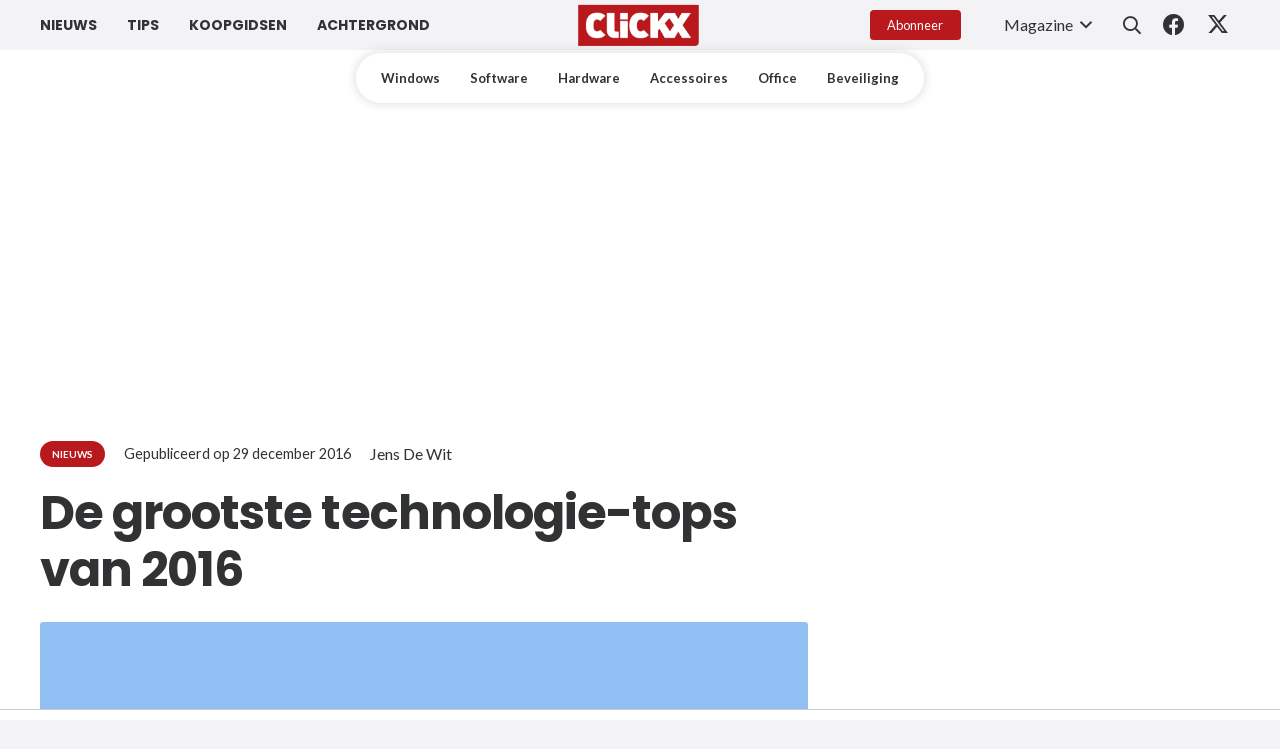

--- FILE ---
content_type: text/html; charset=UTF-8
request_url: https://www.clickx.be/nieuws/166971/de-tops-van-2016/
body_size: 40128
content:
<!DOCTYPE HTML><html lang="nl-NL"><head><meta charset="UTF-8"><link rel="preconnect" href="https://fonts.gstatic.com/" crossorigin /> <script src="[data-uri]" defer></script> <meta name='robots' content='index, follow, max-image-preview:large, max-snippet:-1, max-video-preview:-1' /><style>img:is([sizes="auto" i], [sizes^="auto," i]) { contain-intrinsic-size: 3000px 1500px }</style><title>De grootste technologie-tops van 2016 | Clickx</title><meta name="description" content="2016 begon rustig en mondde uit in een tumultueus einde. Wat waren het afgelopen jaar de grootste overwinningen en de zwaarste nederlagen in technologieland?" /><link rel="canonical" href="https://www.clickx.be/nieuws/166971/de-tops-van-2016/" /><meta property="og:locale" content="nl_NL" /><meta property="og:type" content="article" /><meta property="og:title" content="De grootste technologie-tops van 2016 | Clickx" /><meta property="og:description" content="2016 begon rustig en mondde uit in een tumultueus einde. Wat waren het afgelopen jaar de grootste overwinningen en de zwaarste nederlagen in technologieland?" /><meta property="og:url" content="https://www.clickx.be/nieuws/166971/de-tops-van-2016/" /><meta property="og:site_name" content="Clickx" /><meta property="article:publisher" content="https://www.facebook.com/clickxmagazine" /><meta property="article:published_time" content="2016-12-29T08:33:58+00:00" /><meta property="article:modified_time" content="2016-12-30T10:57:54+00:00" /><meta property="og:image" content="https://www.clickx.be/wp-content/uploads/2016/12/pixels-150x150.png" /><meta name="author" content="Jens De Wit" /><meta name="twitter:label1" content="Geschreven door" /><meta name="twitter:data1" content="Jens De Wit" /> <script type="application/ld+json" class="yoast-schema-graph">{"@context":"https://schema.org","@graph":[{"@type":"WebPage","@id":"https://www.clickx.be/nieuws/166971/de-tops-van-2016/","url":"https://www.clickx.be/nieuws/166971/de-tops-van-2016/","name":"De grootste technologie-tops van 2016 | Clickx","isPartOf":{"@id":"https://www.clickx.be/#website"},"datePublished":"2016-12-29T08:33:58+00:00","dateModified":"2016-12-30T10:57:54+00:00","author":{"@id":"https://www.clickx.be/#/schema/person/75815aaee611d0f094d109e0cad72e56"},"description":"2016 begon rustig en mondde uit in een tumultueus einde. Wat waren het afgelopen jaar de grootste overwinningen en de zwaarste nederlagen in technologieland?","breadcrumb":{"@id":"https://www.clickx.be/nieuws/166971/de-tops-van-2016/#breadcrumb"},"inLanguage":"nl-NL","potentialAction":[{"@type":"ReadAction","target":["https://www.clickx.be/nieuws/166971/de-tops-van-2016/"]}]},{"@type":"BreadcrumbList","@id":"https://www.clickx.be/nieuws/166971/de-tops-van-2016/#breadcrumb","itemListElement":[{"@type":"ListItem","position":1,"name":"Home","item":"https://www.clickx.be/"},{"@type":"ListItem","position":2,"name":"De grootste technologie-tops van 2016"}]},{"@type":"WebSite","@id":"https://www.clickx.be/#website","url":"https://www.clickx.be/","name":"Clickx","description":"Het meest gelezen computerblad van Belgi&euml;","potentialAction":[{"@type":"SearchAction","target":{"@type":"EntryPoint","urlTemplate":"https://www.clickx.be/?s={search_term_string}"},"query-input":{"@type":"PropertyValueSpecification","valueRequired":true,"valueName":"search_term_string"}}],"inLanguage":"nl-NL"},{"@type":"Person","@id":"https://www.clickx.be/#/schema/person/75815aaee611d0f094d109e0cad72e56","name":"Jens De Wit","image":{"@type":"ImageObject","inLanguage":"nl-NL","@id":"https://www.clickx.be/#/schema/person/image/","url":"https://secure.gravatar.com/avatar/c48f2dae2f06962f466b01648152123d687f8f01bad4174aabcb6a889db2c02e?s=96&d=mm&r=g","contentUrl":"https://secure.gravatar.com/avatar/c48f2dae2f06962f466b01648152123d687f8f01bad4174aabcb6a889db2c02e?s=96&d=mm&r=g","caption":"Jens De Wit"},"description":"Jens De Wit is voormalig redacteur.","url":"https://www.clickx.be/author/jensdewit/"}]}</script> <link rel='dns-prefetch' href='//fonts.googleapis.com' /><link rel="alternate" type="application/rss+xml" title="Clickx &raquo; feed" href="https://www.clickx.be/feed/" /><link rel="alternate" type="application/rss+xml" title="Clickx &raquo; reacties feed" href="https://www.clickx.be/comments/feed/" /><link rel="alternate" type="application/rss+xml" title="Clickx &raquo; De grootste technologie-tops van 2016 reacties feed" href="https://www.clickx.be/nieuws/166971/de-tops-van-2016/feed/" /><link rel="canonical" href="https://www.clickx.be/nieuws/166971/de-tops-van-2016/" /><meta name="viewport" content="width=device-width, initial-scale=1"><meta name="theme-color" content="#b9191d"><meta name="description" content="2016 begon rustig en mondde uit in een tumultueus einde. Wat waren het afgelopen jaar de grootste overwinningen en de zwaarste nederlagen in technologieland?"><meta property="og:description" content="2016 begon rustig en mondde uit in een tumultueus einde. Wat waren het afgelopen jaar de grootste overwinningen en de zwaarste nederlagen in technologieland?"><meta property="og:title" content="De grootste technologie-tops van 2016 | Clickx"><meta property="og:url" content="https://www.clickx.be/nieuws/166971/de-tops-van-2016"><meta property="og:locale" content="nl_NL"><meta property="og:site_name" content="Clickx"><meta property="og:type" content="article"> <script src="[data-uri]" defer></script><script data-optimized="1" src="https://www.clickx.be/wp-content/plugins/litespeed-cache/assets/js/webfontloader.min.js" defer></script><link data-optimized="2" rel="stylesheet" href="https://www.clickx.be/wp-content/litespeed/css/77ad9905dc41ab29ebdf1880598f8a17.css?ver=e2b00" /><style id='classic-theme-styles-inline-css'>/*! This file is auto-generated */
.wp-block-button__link{color:#fff;background-color:#32373c;border-radius:9999px;box-shadow:none;text-decoration:none;padding:calc(.667em + 2px) calc(1.333em + 2px);font-size:1.125em}.wp-block-file__button{background:#32373c;color:#fff;text-decoration:none}</style><style id='global-styles-inline-css'>:root{--wp--preset--aspect-ratio--square: 1;--wp--preset--aspect-ratio--4-3: 4/3;--wp--preset--aspect-ratio--3-4: 3/4;--wp--preset--aspect-ratio--3-2: 3/2;--wp--preset--aspect-ratio--2-3: 2/3;--wp--preset--aspect-ratio--16-9: 16/9;--wp--preset--aspect-ratio--9-16: 9/16;--wp--preset--color--black: #000000;--wp--preset--color--cyan-bluish-gray: #abb8c3;--wp--preset--color--white: #ffffff;--wp--preset--color--pale-pink: #f78da7;--wp--preset--color--vivid-red: #cf2e2e;--wp--preset--color--luminous-vivid-orange: #ff6900;--wp--preset--color--luminous-vivid-amber: #fcb900;--wp--preset--color--light-green-cyan: #7bdcb5;--wp--preset--color--vivid-green-cyan: #00d084;--wp--preset--color--pale-cyan-blue: #8ed1fc;--wp--preset--color--vivid-cyan-blue: #0693e3;--wp--preset--color--vivid-purple: #9b51e0;--wp--preset--gradient--vivid-cyan-blue-to-vivid-purple: linear-gradient(135deg,rgba(6,147,227,1) 0%,rgb(155,81,224) 100%);--wp--preset--gradient--light-green-cyan-to-vivid-green-cyan: linear-gradient(135deg,rgb(122,220,180) 0%,rgb(0,208,130) 100%);--wp--preset--gradient--luminous-vivid-amber-to-luminous-vivid-orange: linear-gradient(135deg,rgba(252,185,0,1) 0%,rgba(255,105,0,1) 100%);--wp--preset--gradient--luminous-vivid-orange-to-vivid-red: linear-gradient(135deg,rgba(255,105,0,1) 0%,rgb(207,46,46) 100%);--wp--preset--gradient--very-light-gray-to-cyan-bluish-gray: linear-gradient(135deg,rgb(238,238,238) 0%,rgb(169,184,195) 100%);--wp--preset--gradient--cool-to-warm-spectrum: linear-gradient(135deg,rgb(74,234,220) 0%,rgb(151,120,209) 20%,rgb(207,42,186) 40%,rgb(238,44,130) 60%,rgb(251,105,98) 80%,rgb(254,248,76) 100%);--wp--preset--gradient--blush-light-purple: linear-gradient(135deg,rgb(255,206,236) 0%,rgb(152,150,240) 100%);--wp--preset--gradient--blush-bordeaux: linear-gradient(135deg,rgb(254,205,165) 0%,rgb(254,45,45) 50%,rgb(107,0,62) 100%);--wp--preset--gradient--luminous-dusk: linear-gradient(135deg,rgb(255,203,112) 0%,rgb(199,81,192) 50%,rgb(65,88,208) 100%);--wp--preset--gradient--pale-ocean: linear-gradient(135deg,rgb(255,245,203) 0%,rgb(182,227,212) 50%,rgb(51,167,181) 100%);--wp--preset--gradient--electric-grass: linear-gradient(135deg,rgb(202,248,128) 0%,rgb(113,206,126) 100%);--wp--preset--gradient--midnight: linear-gradient(135deg,rgb(2,3,129) 0%,rgb(40,116,252) 100%);--wp--preset--font-size--small: 13px;--wp--preset--font-size--medium: 20px;--wp--preset--font-size--large: 36px;--wp--preset--font-size--x-large: 42px;--wp--preset--spacing--20: 0.44rem;--wp--preset--spacing--30: 0.67rem;--wp--preset--spacing--40: 1rem;--wp--preset--spacing--50: 1.5rem;--wp--preset--spacing--60: 2.25rem;--wp--preset--spacing--70: 3.38rem;--wp--preset--spacing--80: 5.06rem;--wp--preset--shadow--natural: 6px 6px 9px rgba(0, 0, 0, 0.2);--wp--preset--shadow--deep: 12px 12px 50px rgba(0, 0, 0, 0.4);--wp--preset--shadow--sharp: 6px 6px 0px rgba(0, 0, 0, 0.2);--wp--preset--shadow--outlined: 6px 6px 0px -3px rgba(255, 255, 255, 1), 6px 6px rgba(0, 0, 0, 1);--wp--preset--shadow--crisp: 6px 6px 0px rgba(0, 0, 0, 1);}:where(.is-layout-flex){gap: 0.5em;}:where(.is-layout-grid){gap: 0.5em;}body .is-layout-flex{display: flex;}.is-layout-flex{flex-wrap: wrap;align-items: center;}.is-layout-flex > :is(*, div){margin: 0;}body .is-layout-grid{display: grid;}.is-layout-grid > :is(*, div){margin: 0;}:where(.wp-block-columns.is-layout-flex){gap: 2em;}:where(.wp-block-columns.is-layout-grid){gap: 2em;}:where(.wp-block-post-template.is-layout-flex){gap: 1.25em;}:where(.wp-block-post-template.is-layout-grid){gap: 1.25em;}.has-black-color{color: var(--wp--preset--color--black) !important;}.has-cyan-bluish-gray-color{color: var(--wp--preset--color--cyan-bluish-gray) !important;}.has-white-color{color: var(--wp--preset--color--white) !important;}.has-pale-pink-color{color: var(--wp--preset--color--pale-pink) !important;}.has-vivid-red-color{color: var(--wp--preset--color--vivid-red) !important;}.has-luminous-vivid-orange-color{color: var(--wp--preset--color--luminous-vivid-orange) !important;}.has-luminous-vivid-amber-color{color: var(--wp--preset--color--luminous-vivid-amber) !important;}.has-light-green-cyan-color{color: var(--wp--preset--color--light-green-cyan) !important;}.has-vivid-green-cyan-color{color: var(--wp--preset--color--vivid-green-cyan) !important;}.has-pale-cyan-blue-color{color: var(--wp--preset--color--pale-cyan-blue) !important;}.has-vivid-cyan-blue-color{color: var(--wp--preset--color--vivid-cyan-blue) !important;}.has-vivid-purple-color{color: var(--wp--preset--color--vivid-purple) !important;}.has-black-background-color{background-color: var(--wp--preset--color--black) !important;}.has-cyan-bluish-gray-background-color{background-color: var(--wp--preset--color--cyan-bluish-gray) !important;}.has-white-background-color{background-color: var(--wp--preset--color--white) !important;}.has-pale-pink-background-color{background-color: var(--wp--preset--color--pale-pink) !important;}.has-vivid-red-background-color{background-color: var(--wp--preset--color--vivid-red) !important;}.has-luminous-vivid-orange-background-color{background-color: var(--wp--preset--color--luminous-vivid-orange) !important;}.has-luminous-vivid-amber-background-color{background-color: var(--wp--preset--color--luminous-vivid-amber) !important;}.has-light-green-cyan-background-color{background-color: var(--wp--preset--color--light-green-cyan) !important;}.has-vivid-green-cyan-background-color{background-color: var(--wp--preset--color--vivid-green-cyan) !important;}.has-pale-cyan-blue-background-color{background-color: var(--wp--preset--color--pale-cyan-blue) !important;}.has-vivid-cyan-blue-background-color{background-color: var(--wp--preset--color--vivid-cyan-blue) !important;}.has-vivid-purple-background-color{background-color: var(--wp--preset--color--vivid-purple) !important;}.has-black-border-color{border-color: var(--wp--preset--color--black) !important;}.has-cyan-bluish-gray-border-color{border-color: var(--wp--preset--color--cyan-bluish-gray) !important;}.has-white-border-color{border-color: var(--wp--preset--color--white) !important;}.has-pale-pink-border-color{border-color: var(--wp--preset--color--pale-pink) !important;}.has-vivid-red-border-color{border-color: var(--wp--preset--color--vivid-red) !important;}.has-luminous-vivid-orange-border-color{border-color: var(--wp--preset--color--luminous-vivid-orange) !important;}.has-luminous-vivid-amber-border-color{border-color: var(--wp--preset--color--luminous-vivid-amber) !important;}.has-light-green-cyan-border-color{border-color: var(--wp--preset--color--light-green-cyan) !important;}.has-vivid-green-cyan-border-color{border-color: var(--wp--preset--color--vivid-green-cyan) !important;}.has-pale-cyan-blue-border-color{border-color: var(--wp--preset--color--pale-cyan-blue) !important;}.has-vivid-cyan-blue-border-color{border-color: var(--wp--preset--color--vivid-cyan-blue) !important;}.has-vivid-purple-border-color{border-color: var(--wp--preset--color--vivid-purple) !important;}.has-vivid-cyan-blue-to-vivid-purple-gradient-background{background: var(--wp--preset--gradient--vivid-cyan-blue-to-vivid-purple) !important;}.has-light-green-cyan-to-vivid-green-cyan-gradient-background{background: var(--wp--preset--gradient--light-green-cyan-to-vivid-green-cyan) !important;}.has-luminous-vivid-amber-to-luminous-vivid-orange-gradient-background{background: var(--wp--preset--gradient--luminous-vivid-amber-to-luminous-vivid-orange) !important;}.has-luminous-vivid-orange-to-vivid-red-gradient-background{background: var(--wp--preset--gradient--luminous-vivid-orange-to-vivid-red) !important;}.has-very-light-gray-to-cyan-bluish-gray-gradient-background{background: var(--wp--preset--gradient--very-light-gray-to-cyan-bluish-gray) !important;}.has-cool-to-warm-spectrum-gradient-background{background: var(--wp--preset--gradient--cool-to-warm-spectrum) !important;}.has-blush-light-purple-gradient-background{background: var(--wp--preset--gradient--blush-light-purple) !important;}.has-blush-bordeaux-gradient-background{background: var(--wp--preset--gradient--blush-bordeaux) !important;}.has-luminous-dusk-gradient-background{background: var(--wp--preset--gradient--luminous-dusk) !important;}.has-pale-ocean-gradient-background{background: var(--wp--preset--gradient--pale-ocean) !important;}.has-electric-grass-gradient-background{background: var(--wp--preset--gradient--electric-grass) !important;}.has-midnight-gradient-background{background: var(--wp--preset--gradient--midnight) !important;}.has-small-font-size{font-size: var(--wp--preset--font-size--small) !important;}.has-medium-font-size{font-size: var(--wp--preset--font-size--medium) !important;}.has-large-font-size{font-size: var(--wp--preset--font-size--large) !important;}.has-x-large-font-size{font-size: var(--wp--preset--font-size--x-large) !important;}
:where(.wp-block-post-template.is-layout-flex){gap: 1.25em;}:where(.wp-block-post-template.is-layout-grid){gap: 1.25em;}
:where(.wp-block-columns.is-layout-flex){gap: 2em;}:where(.wp-block-columns.is-layout-grid){gap: 2em;}
:root :where(.wp-block-pullquote){font-size: 1.5em;line-height: 1.6;}</style> <script id="post-views-counter-frontend-js-before" src="[data-uri]" defer></script> <script src="https://www.clickx.be/wp-includes/js/jquery/jquery.min.js" id="jquery-core-js"></script> <script></script><link rel="https://api.w.org/" href="https://www.clickx.be/wp-json/" /><link rel="alternate" title="JSON" type="application/json" href="https://www.clickx.be/wp-json/wp/v2/posts/166971" /><link rel="EditURI" type="application/rsd+xml" title="RSD" href="https://www.clickx.be/xmlrpc.php?rsd" /><meta name="generator" content="WordPress 6.8.3" /><link rel='shortlink' href='https://www.clickx.be/?p=166971' /><link rel="alternate" title="oEmbed (JSON)" type="application/json+oembed" href="https://www.clickx.be/wp-json/oembed/1.0/embed?url=https%3A%2F%2Fwww.clickx.be%2Fnieuws%2F166971%2Fde-tops-van-2016%2F" /><link rel="alternate" title="oEmbed (XML)" type="text/xml+oembed" href="https://www.clickx.be/wp-json/oembed/1.0/embed?url=https%3A%2F%2Fwww.clickx.be%2Fnieuws%2F166971%2Fde-tops-van-2016%2F&#038;format=xml" /><link rel="preload" href="https://wct-2.com/wct.js" as="script"><script type="text/javascript" data-ezscrex="false" async src="[data-uri]" defer></script> <script id="us_add_no_touch" src="[data-uri]" defer></script> <script id="us_color_scheme_switch_class" src="[data-uri]" defer></script> <meta name="onesignal" content="wordpress-plugin"/> <script src="[data-uri]" defer></script> <meta name="generator" content="Powered by WPBakery Page Builder - drag and drop page builder for WordPress."/><style id="cls-r89-css">/* Base styles */
      .r89-desktop-InContent,
      .r89-desktop-incontent,
      .r89-mobile-rectangle-mid,
      .r89-mobile-rectangle-infinite{
        display:block;
        margin:20px 0;
      }

      /* Default: mobile visible, desktop hidden */
      .r89-desktop-InContent,
      .r89-desktop-incontent{
        display:none;
      }

      /* Desktop rules */
      @media (min-width:1024px){
        .r89-desktop-InContent,
        .r89-desktop-incontent{
          display:block;
          min-height:300px;
        }
        .r89-mobile-rectangle-mid,
        .r89-mobile-rectangle-infinite{
          display:none;
        }
      }

      /* Mobile rules */
      @media (max-width:1023px){
        .r89-mobile-rectangle-mid,
        .r89-mobile-rectangle-infinite{
          min-height:250px;
        }
      }

      .entry-content .r89-spot{ width:100%; overflow:visible; }</style><link rel="icon" href="https://www.clickx.be/wp-content/uploads/2025/07/favicon.jpg" sizes="32x32" /><link rel="icon" href="https://www.clickx.be/wp-content/uploads/2025/07/favicon.jpg" sizes="192x192" /><link rel="apple-touch-icon" href="https://www.clickx.be/wp-content/uploads/2025/07/favicon.jpg" /><meta name="msapplication-TileImage" content="https://www.clickx.be/wp-content/uploads/2025/07/favicon.jpg" />
<noscript><style>.wpb_animate_when_almost_visible { opacity: 1; }</style></noscript><style id="us-icon-fonts">@font-face{font-display:swap;font-style:normal;font-family:"fontawesome";font-weight:900;src:url("https://www.clickx.be/wp-content/themes/Impreza/fonts/fa-solid-900.woff2?ver=8.40.1") format("woff2")}.fas{font-family:"fontawesome";font-weight:900}@font-face{font-display:swap;font-style:normal;font-family:"fontawesome";font-weight:400;src:url("https://www.clickx.be/wp-content/themes/Impreza/fonts/fa-regular-400.woff2?ver=8.40.1") format("woff2")}.far{font-family:"fontawesome";font-weight:400}@font-face{font-display:swap;font-style:normal;font-family:"fontawesome";font-weight:300;src:url("https://www.clickx.be/wp-content/themes/Impreza/fonts/fa-light-300.woff2?ver=8.40.1") format("woff2")}.fal{font-family:"fontawesome";font-weight:300}@font-face{font-display:swap;font-style:normal;font-family:"Font Awesome 5 Duotone";font-weight:900;src:url("https://www.clickx.be/wp-content/themes/Impreza/fonts/fa-duotone-900.woff2?ver=8.40.1") format("woff2")}.fad{font-family:"Font Awesome 5 Duotone";font-weight:900}.fad{position:relative}.fad:before{position:absolute}.fad:after{opacity:0.4}@font-face{font-display:swap;font-style:normal;font-family:"Font Awesome 5 Brands";font-weight:400;src:url("https://www.clickx.be/wp-content/themes/Impreza/fonts/fa-brands-400.woff2?ver=8.40.1") format("woff2")}.fab{font-family:"Font Awesome 5 Brands";font-weight:400}@font-face{font-display:block;font-style:normal;font-family:"Material Icons";font-weight:400;src:url("https://www.clickx.be/wp-content/themes/Impreza/fonts/material-icons.woff2?ver=8.40.1") format("woff2")}.material-icons{font-family:"Material Icons";font-weight:400}</style><style id="us-theme-options-css">:root{--color-header-middle-bg:#F3F2F5;--color-header-middle-bg-grad:#F3F2F5;--color-header-middle-text:#313233;--color-header-middle-text-hover:#b9191d;--color-header-transparent-bg:transparent;--color-header-transparent-bg-grad:transparent;--color-header-transparent-text:#313233;--color-header-transparent-text-hover:#b9191d;--color-chrome-toolbar:#b9191d;--color-header-top-bg:#b9191d;--color-header-top-bg-grad:#b9191d;--color-header-top-text:#333333;--color-header-top-text-hover:#fff;--color-header-top-transparent-bg:rgba(0,0,0,0.2);--color-header-top-transparent-bg-grad:rgba(0,0,0,0.2);--color-header-top-transparent-text:rgba(255,255,255,0.66);--color-header-top-transparent-text-hover:#fff;--color-content-bg:#fff;--color-content-bg-grad:#fff;--color-content-bg-alt:#f3f2f5;--color-content-bg-alt-grad:#f3f2f5;--color-content-border:#e4e3e8;--color-content-heading:#313233;--color-content-heading-grad:#313233;--color-content-text:#313233;--color-content-link:#b9191d;--color-content-link-hover:#b9191d;--color-content-primary:#b9191d;--color-content-primary-grad:#b9191d;--color-content-secondary:#a11317;--color-content-secondary-grad:#a11317;--color-content-faded:#999c9e;--color-content-overlay:rgba(0,0,0,0.75);--color-content-overlay-grad:rgba(0,0,0,0.75);--color-alt-content-bg:#f3f2f5;--color-alt-content-bg-grad:#f3f2f5;--color-alt-content-bg-alt:#F3F2F5;--color-alt-content-bg-alt-grad:#F3F2F5;--color-alt-content-border:#e4e3e8;--color-alt-content-heading:#313233;--color-alt-content-heading-grad:#313233;--color-alt-content-text:#313233;--color-alt-content-link:#b9191d;--color-alt-content-link-hover:#b9191d;--color-alt-content-primary:#b9191d;--color-alt-content-primary-grad:#b9191d;--color-alt-content-secondary:#a11317;--color-alt-content-secondary-grad:#a11317;--color-alt-content-faded:#999c9e;--color-alt-content-overlay:rgba(0,0,0,0.75);--color-alt-content-overlay-grad:rgba(0,0,0,0.75);--color-footer-bg:#18191a;--color-footer-bg-grad:#18191a;--color-footer-bg-alt:#1D2327;--color-footer-bg-alt-grad:#1D2327;--color-footer-border:#313233;--color-footer-heading:#6b6d6e;--color-footer-heading-grad:#6b6d6e;--color-footer-text:#6b6d6e;--color-footer-link:#999c9e;--color-footer-link-hover:#b9191d;--color-subfooter-bg:#1D2327;--color-subfooter-bg-grad:#1D2327;--color-subfooter-bg-alt:#18191a;--color-subfooter-bg-alt-grad:#18191a;--color-subfooter-border:#4b4c4d;--color-subfooter-heading:#999c9e;--color-subfooter-heading-grad:#999c9e;--color-subfooter-text:#999c9e;--color-subfooter-link:#e4e3e8;--color-subfooter-link-hover:#b9191d;--color-content-primary-faded:rgba(185,25,29,0.15);--box-shadow:0 5px 15px rgba(0,0,0,.15);--box-shadow-up:0 -5px 15px rgba(0,0,0,.15);--site-canvas-width:1240px;--site-content-width:1200px;--site-sidebar-width:25%;--text-block-margin-bottom:0rem;--focus-outline-width:2px}.has-content-primary-color{color:var(--color-content-primary)}.has-content-primary-background-color{background:var(--color-content-primary-grad)}.has-content-secondary-color{color:var(--color-content-secondary)}.has-content-secondary-background-color{background:var(--color-content-secondary-grad)}.has-content-heading-color{color:var(--color-content-heading)}.has-content-heading-background-color{background:var(--color-content-heading-grad)}.has-content-text-color{color:var(--color-content-text)}.has-content-text-background-color{background:var(--color-content-text-grad)}.has-content-faded-color{color:var(--color-content-faded)}.has-content-faded-background-color{background:var(--color-content-faded-grad)}.has-content-border-color{color:var(--color-content-border)}.has-content-border-background-color{background:var(--color-content-border-grad)}.has-content-bg-alt-color{color:var(--color-content-bg-alt)}.has-content-bg-alt-background-color{background:var(--color-content-bg-alt-grad)}.has-content-bg-color{color:var(--color-content-bg)}.has-content-bg-background-color{background:var(--color-content-bg-grad)}:root{--font-family:Lato,sans-serif;--font-size:16px;--line-height:28px;--font-weight:400;--bold-font-weight:700;--h1-font-family:Poppins,sans-serif;--h1-font-size:3rem;--h1-line-height:1.20;--h1-font-weight:700;--h1-bold-font-weight:600;--h1-text-transform:none;--h1-font-style:normal;--h1-letter-spacing:-0.02em;--h1-margin-bottom:1.5rem;--h2-font-family:var(--h1-font-family);--h2-font-size:2rem;--h2-line-height:1.3;--h2-font-weight:var(--h1-font-weight);--h2-bold-font-weight:var(--h1-bold-font-weight);--h2-text-transform:var(--h1-text-transform);--h2-font-style:var(--h1-font-style);--h2-letter-spacing:-0.02em;--h2-margin-bottom:1.5rem;--h3-font-family:var(--h1-font-family);--h3-font-size:1.6rem;--h3-line-height:1.3;--h3-font-weight:var(--h1-font-weight);--h3-bold-font-weight:var(--h1-bold-font-weight);--h3-text-transform:var(--h1-text-transform);--h3-font-style:var(--h1-font-style);--h3-letter-spacing:-0.02em;--h3-margin-bottom:1.5rem;--h4-font-family:var(--h1-font-family);--h4-font-size:1.40rem;--h4-line-height:1.3;--h4-font-weight:var(--h1-font-weight);--h4-bold-font-weight:var(--h1-bold-font-weight);--h4-text-transform:var(--h1-text-transform);--h4-font-style:var(--h1-font-style);--h4-letter-spacing:0em;--h4-margin-bottom:1.5rem;--h5-font-family:var(--h1-font-family);--h5-font-size:1.20rem;--h5-line-height:1.6;--h5-font-weight:var(--h1-font-weight);--h5-bold-font-weight:var(--h1-bold-font-weight);--h5-text-transform:var(--h1-text-transform);--h5-font-style:var(--h1-font-style);--h5-letter-spacing:0em;--h5-margin-bottom:1.5rem;--h6-font-family:var(--h1-font-family);--h6-font-size:1rem;--h6-line-height:1.6;--h6-font-weight:var(--h1-font-weight);--h6-bold-font-weight:var(--h1-bold-font-weight);--h6-text-transform:var(--h1-text-transform);--h6-font-style:var(--h1-font-style);--h6-letter-spacing:0em;--h6-margin-bottom:1.5rem}@media (max-width:600px){:root{--h1-font-size:2rem;--h2-font-size:1.6rem;--h3-font-size:1.4rem;--h4-font-size:1.20rem}}h1{font-family:var(--h1-font-family,inherit);font-weight:var(--h1-font-weight,inherit);font-size:var(--h1-font-size,inherit);font-style:var(--h1-font-style,inherit);line-height:var(--h1-line-height,1.4);letter-spacing:var(--h1-letter-spacing,inherit);text-transform:var(--h1-text-transform,inherit);margin-bottom:var(--h1-margin-bottom,1.5rem)}h1>strong{font-weight:var(--h1-bold-font-weight,bold)}h2{font-family:var(--h2-font-family,inherit);font-weight:var(--h2-font-weight,inherit);font-size:var(--h2-font-size,inherit);font-style:var(--h2-font-style,inherit);line-height:var(--h2-line-height,1.4);letter-spacing:var(--h2-letter-spacing,inherit);text-transform:var(--h2-text-transform,inherit);margin-bottom:var(--h2-margin-bottom,1.5rem)}h2>strong{font-weight:var(--h2-bold-font-weight,bold)}h3{font-family:var(--h3-font-family,inherit);font-weight:var(--h3-font-weight,inherit);font-size:var(--h3-font-size,inherit);font-style:var(--h3-font-style,inherit);line-height:var(--h3-line-height,1.4);letter-spacing:var(--h3-letter-spacing,inherit);text-transform:var(--h3-text-transform,inherit);margin-bottom:var(--h3-margin-bottom,1.5rem)}h3>strong{font-weight:var(--h3-bold-font-weight,bold)}h4{font-family:var(--h4-font-family,inherit);font-weight:var(--h4-font-weight,inherit);font-size:var(--h4-font-size,inherit);font-style:var(--h4-font-style,inherit);line-height:var(--h4-line-height,1.4);letter-spacing:var(--h4-letter-spacing,inherit);text-transform:var(--h4-text-transform,inherit);margin-bottom:var(--h4-margin-bottom,1.5rem)}h4>strong{font-weight:var(--h4-bold-font-weight,bold)}h5{font-family:var(--h5-font-family,inherit);font-weight:var(--h5-font-weight,inherit);font-size:var(--h5-font-size,inherit);font-style:var(--h5-font-style,inherit);line-height:var(--h5-line-height,1.4);letter-spacing:var(--h5-letter-spacing,inherit);text-transform:var(--h5-text-transform,inherit);margin-bottom:var(--h5-margin-bottom,1.5rem)}h5>strong{font-weight:var(--h5-bold-font-weight,bold)}h6{font-family:var(--h6-font-family,inherit);font-weight:var(--h6-font-weight,inherit);font-size:var(--h6-font-size,inherit);font-style:var(--h6-font-style,inherit);line-height:var(--h6-line-height,1.4);letter-spacing:var(--h6-letter-spacing,inherit);text-transform:var(--h6-text-transform,inherit);margin-bottom:var(--h6-margin-bottom,1.5rem)}h6>strong{font-weight:var(--h6-bold-font-weight,bold)}body{background:var(--color-alt-content-bg)}@media (max-width:1280px){.l-main .aligncenter{max-width:calc(100vw - 5rem)}}@media (min-width:1381px){body.usb_preview .hide_on_default{opacity:0.25!important}.vc_hidden-lg,body:not(.usb_preview) .hide_on_default{display:none!important}.default_align_left{text-align:left;justify-content:flex-start}.default_align_right{text-align:right;justify-content:flex-end}.default_align_center{text-align:center;justify-content:center}.w-hwrapper.default_align_center>*{margin-left:calc( var(--hwrapper-gap,1.2rem) / 2 );margin-right:calc( var(--hwrapper-gap,1.2rem) / 2 )}.default_align_justify{justify-content:space-between}.w-hwrapper>.default_align_justify,.default_align_justify>.w-btn{width:100%}*:not(.w-hwrapper)>.w-btn-wrapper:not([class*="default_align_none"]):not(.align_none){display:block;margin-inline-end:0}}@media (min-width:1025px) and (max-width:1380px){body.usb_preview .hide_on_laptops{opacity:0.25!important}.vc_hidden-md,body:not(.usb_preview) .hide_on_laptops{display:none!important}.laptops_align_left{text-align:left;justify-content:flex-start}.laptops_align_right{text-align:right;justify-content:flex-end}.laptops_align_center{text-align:center;justify-content:center}.w-hwrapper.laptops_align_center>*{margin-left:calc( var(--hwrapper-gap,1.2rem) / 2 );margin-right:calc( var(--hwrapper-gap,1.2rem) / 2 )}.laptops_align_justify{justify-content:space-between}.w-hwrapper>.laptops_align_justify,.laptops_align_justify>.w-btn{width:100%}*:not(.w-hwrapper)>.w-btn-wrapper:not([class*="laptops_align_none"]):not(.align_none){display:block;margin-inline-end:0}.g-cols.via_grid[style*="--laptops-columns-gap"]{gap:var(--laptops-columns-gap,3rem)}}@media (min-width:601px) and (max-width:1024px){body.usb_preview .hide_on_tablets{opacity:0.25!important}.vc_hidden-sm,body:not(.usb_preview) .hide_on_tablets{display:none!important}.tablets_align_left{text-align:left;justify-content:flex-start}.tablets_align_right{text-align:right;justify-content:flex-end}.tablets_align_center{text-align:center;justify-content:center}.w-hwrapper.tablets_align_center>*{margin-left:calc( var(--hwrapper-gap,1.2rem) / 2 );margin-right:calc( var(--hwrapper-gap,1.2rem) / 2 )}.tablets_align_justify{justify-content:space-between}.w-hwrapper>.tablets_align_justify,.tablets_align_justify>.w-btn{width:100%}*:not(.w-hwrapper)>.w-btn-wrapper:not([class*="tablets_align_none"]):not(.align_none){display:block;margin-inline-end:0}.g-cols.via_grid[style*="--tablets-columns-gap"]{gap:var(--tablets-columns-gap,3rem)}}@media (max-width:600px){body.usb_preview .hide_on_mobiles{opacity:0.25!important}.vc_hidden-xs,body:not(.usb_preview) .hide_on_mobiles{display:none!important}.mobiles_align_left{text-align:left;justify-content:flex-start}.mobiles_align_right{text-align:right;justify-content:flex-end}.mobiles_align_center{text-align:center;justify-content:center}.w-hwrapper.mobiles_align_center>*{margin-left:calc( var(--hwrapper-gap,1.2rem) / 2 );margin-right:calc( var(--hwrapper-gap,1.2rem) / 2 )}.mobiles_align_justify{justify-content:space-between}.w-hwrapper>.mobiles_align_justify,.mobiles_align_justify>.w-btn{width:100%}.w-hwrapper.stack_on_mobiles{display:block}.w-hwrapper.stack_on_mobiles>:not(script){display:block;margin:0 0 var(--hwrapper-gap,1.2rem)}.w-hwrapper.stack_on_mobiles>:last-child{margin-bottom:0}*:not(.w-hwrapper)>.w-btn-wrapper:not([class*="mobiles_align_none"]):not(.align_none){display:block;margin-inline-end:0}.g-cols.via_grid[style*="--mobiles-columns-gap"]{gap:var(--mobiles-columns-gap,1.5rem)}}@media (max-width:1380px){.g-cols.laptops-cols_1{grid-template-columns:100%}.g-cols.laptops-cols_1.reversed>div:last-of-type{order:-1}.g-cols.laptops-cols_1.via_grid>.wpb_column.stretched,.g-cols.laptops-cols_1.via_flex.type_boxes>.wpb_column.stretched{margin-left:var(--margin-inline-stretch);margin-right:var(--margin-inline-stretch)}.g-cols.laptops-cols_2{grid-template-columns:repeat(2,1fr)}.g-cols.laptops-cols_3{grid-template-columns:repeat(3,1fr)}.g-cols.laptops-cols_4{grid-template-columns:repeat(4,1fr)}.g-cols.laptops-cols_5{grid-template-columns:repeat(5,1fr)}.g-cols.laptops-cols_6{grid-template-columns:repeat(6,1fr)}.g-cols.laptops-cols_1-2{grid-template-columns:1fr 2fr}.g-cols.laptops-cols_2-1{grid-template-columns:2fr 1fr}.g-cols.laptops-cols_2-3{grid-template-columns:2fr 3fr}.g-cols.laptops-cols_3-2{grid-template-columns:3fr 2fr}.g-cols.laptops-cols_1-3{grid-template-columns:1fr 3fr}.g-cols.laptops-cols_3-1{grid-template-columns:3fr 1fr}.g-cols.laptops-cols_1-4{grid-template-columns:1fr 4fr}.g-cols.laptops-cols_4-1{grid-template-columns:4fr 1fr}.g-cols.laptops-cols_1-5{grid-template-columns:1fr 5fr}.g-cols.laptops-cols_5-1{grid-template-columns:5fr 1fr}.g-cols.laptops-cols_1-2-1{grid-template-columns:1fr 2fr 1fr}.g-cols.laptops-cols_1-3-1{grid-template-columns:1fr 3fr 1fr}.g-cols.laptops-cols_1-4-1{grid-template-columns:1fr 4fr 1fr}}@media (max-width:1024px){.g-cols.tablets-cols_1{grid-template-columns:100%}.g-cols.tablets-cols_1.reversed>div:last-of-type{order:-1}.g-cols.tablets-cols_1.via_grid>.wpb_column.stretched,.g-cols.tablets-cols_1.via_flex.type_boxes>.wpb_column.stretched{margin-left:var(--margin-inline-stretch);margin-right:var(--margin-inline-stretch)}.g-cols.tablets-cols_2{grid-template-columns:repeat(2,1fr)}.g-cols.tablets-cols_3{grid-template-columns:repeat(3,1fr)}.g-cols.tablets-cols_4{grid-template-columns:repeat(4,1fr)}.g-cols.tablets-cols_5{grid-template-columns:repeat(5,1fr)}.g-cols.tablets-cols_6{grid-template-columns:repeat(6,1fr)}.g-cols.tablets-cols_1-2{grid-template-columns:1fr 2fr}.g-cols.tablets-cols_2-1{grid-template-columns:2fr 1fr}.g-cols.tablets-cols_2-3{grid-template-columns:2fr 3fr}.g-cols.tablets-cols_3-2{grid-template-columns:3fr 2fr}.g-cols.tablets-cols_1-3{grid-template-columns:1fr 3fr}.g-cols.tablets-cols_3-1{grid-template-columns:3fr 1fr}.g-cols.tablets-cols_1-4{grid-template-columns:1fr 4fr}.g-cols.tablets-cols_4-1{grid-template-columns:4fr 1fr}.g-cols.tablets-cols_1-5{grid-template-columns:1fr 5fr}.g-cols.tablets-cols_5-1{grid-template-columns:5fr 1fr}.g-cols.tablets-cols_1-2-1{grid-template-columns:1fr 2fr 1fr}.g-cols.tablets-cols_1-3-1{grid-template-columns:1fr 3fr 1fr}.g-cols.tablets-cols_1-4-1{grid-template-columns:1fr 4fr 1fr}}@media (max-width:600px){.g-cols.mobiles-cols_1{grid-template-columns:100%}.g-cols.mobiles-cols_1.reversed>div:last-of-type{order:-1}.g-cols.mobiles-cols_1.via_grid>.wpb_column.stretched,.g-cols.mobiles-cols_1.via_flex.type_boxes>.wpb_column.stretched{margin-left:var(--margin-inline-stretch);margin-right:var(--margin-inline-stretch)}.g-cols.mobiles-cols_2{grid-template-columns:repeat(2,1fr)}.g-cols.mobiles-cols_3{grid-template-columns:repeat(3,1fr)}.g-cols.mobiles-cols_4{grid-template-columns:repeat(4,1fr)}.g-cols.mobiles-cols_5{grid-template-columns:repeat(5,1fr)}.g-cols.mobiles-cols_6{grid-template-columns:repeat(6,1fr)}.g-cols.mobiles-cols_1-2{grid-template-columns:1fr 2fr}.g-cols.mobiles-cols_2-1{grid-template-columns:2fr 1fr}.g-cols.mobiles-cols_2-3{grid-template-columns:2fr 3fr}.g-cols.mobiles-cols_3-2{grid-template-columns:3fr 2fr}.g-cols.mobiles-cols_1-3{grid-template-columns:1fr 3fr}.g-cols.mobiles-cols_3-1{grid-template-columns:3fr 1fr}.g-cols.mobiles-cols_1-4{grid-template-columns:1fr 4fr}.g-cols.mobiles-cols_4-1{grid-template-columns:4fr 1fr}.g-cols.mobiles-cols_1-5{grid-template-columns:1fr 5fr}.g-cols.mobiles-cols_5-1{grid-template-columns:5fr 1fr}.g-cols.mobiles-cols_1-2-1{grid-template-columns:1fr 2fr 1fr}.g-cols.mobiles-cols_1-3-1{grid-template-columns:1fr 3fr 1fr}.g-cols.mobiles-cols_1-4-1{grid-template-columns:1fr 4fr 1fr}.g-cols:not([style*="--columns-gap"]){gap:1.5rem}}@media (max-width:899px){.l-canvas{overflow:hidden}.g-cols.stacking_default.reversed>div:last-of-type{order:-1}.g-cols.stacking_default.via_flex>div:not([class*="vc_col-xs"]){width:100%;margin:0 0 1.5rem}.g-cols.stacking_default.via_grid.mobiles-cols_1{grid-template-columns:100%}.g-cols.stacking_default.via_flex.type_boxes>div,.g-cols.stacking_default.via_flex.reversed>div:first-child,.g-cols.stacking_default.via_flex:not(.reversed)>div:last-child,.g-cols.stacking_default.via_flex>div.has_bg_color{margin-bottom:0}.g-cols.stacking_default.via_flex.type_default>.wpb_column.stretched{margin-left:-1rem;margin-right:-1rem}.g-cols.stacking_default.via_grid.mobiles-cols_1>.wpb_column.stretched,.g-cols.stacking_default.via_flex.type_boxes>.wpb_column.stretched{margin-left:var(--margin-inline-stretch);margin-right:var(--margin-inline-stretch)}.vc_column-inner.type_sticky>.wpb_wrapper,.vc_column_container.type_sticky>.vc_column-inner{top:0!important}}@media (min-width:900px){body:not(.rtl) .l-section.for_sidebar.at_left>div>.l-sidebar,.rtl .l-section.for_sidebar.at_right>div>.l-sidebar{order:-1}.vc_column_container.type_sticky>.vc_column-inner,.vc_column-inner.type_sticky>.wpb_wrapper{position:-webkit-sticky;position:sticky}.l-section.type_sticky{position:-webkit-sticky;position:sticky;top:0;z-index:21;transition:top 0.3s cubic-bezier(.78,.13,.15,.86) 0.1s}.header_hor .l-header.post_fixed.sticky_auto_hide{z-index:22}.admin-bar .l-section.type_sticky{top:32px}.l-section.type_sticky>.l-section-h{transition:padding-top 0.3s}.header_hor .l-header.pos_fixed:not(.down)~.l-main .l-section.type_sticky:not(:first-of-type){top:var(--header-sticky-height)}.admin-bar.header_hor .l-header.pos_fixed:not(.down)~.l-main .l-section.type_sticky:not(:first-of-type){top:calc( var(--header-sticky-height) + 32px )}.header_hor .l-header.pos_fixed.sticky:not(.down)~.l-main .l-section.type_sticky:first-of-type>.l-section-h{padding-top:var(--header-sticky-height)}.header_hor.headerinpos_bottom .l-header.pos_fixed.sticky:not(.down)~.l-main .l-section.type_sticky:first-of-type>.l-section-h{padding-bottom:var(--header-sticky-height)!important}}@media (max-width:600px){.w-form-row.for_submit[style*=btn-size-mobiles] .w-btn{font-size:var(--btn-size-mobiles)!important}}:focus-visible,input[type=checkbox]:focus-visible + i,input[type=checkbox]:focus-visible~.w-color-switch-box,.w-nav-arrow:focus-visible::before,.woocommerce-mini-cart-item:has(:focus-visible),.w-filter-item-value.w-btn:has(:focus-visible){outline-width:var(--focus-outline-width,2px );outline-style:solid;outline-offset:2px;outline-color:var(--color-content-primary)}.w-toplink,.w-header-show{background:var(--color-header-middle-text-hover)}.no-touch .w-toplink.active:hover,.no-touch .w-header-show:hover{background:var(--color-content-primary-grad)}button[type=submit]:not(.w-btn),input[type=submit]:not(.w-btn),.us-nav-style_1>*,.navstyle_1>.owl-nav button,.us-btn-style_1{font-style:normal;text-transform:uppercase;font-size:14px;line-height:1!important;font-weight:700;letter-spacing:0em;padding:1em 1.4em;transition-duration:.3s;border-radius:0.3em;transition-timing-function:ease;--btn-height:calc(1em + 2 * 1em);background:var(--color-content-link);border-color:transparent;border-image:none;color:#ffffff!important}button[type=submit]:not(.w-btn):before,input[type=submit]:not(.w-btn),.us-nav-style_1>*:before,.navstyle_1>.owl-nav button:before,.us-btn-style_1:before{border-width:0px}.no-touch button[type=submit]:not(.w-btn):hover,.no-touch input[type=submit]:not(.w-btn):hover,.w-filter-item-value.us-btn-style_1:has(input:checked),.us-nav-style_1>span.current,.no-touch .us-nav-style_1>a:hover,.no-touch .navstyle_1>.owl-nav button:hover,.no-touch .us-btn-style_1:hover{background:#a11317;border-color:transparent;border-image:none;color:#ffffff!important}.us-nav-style_5>*,.navstyle_5>.owl-nav button,.us-btn-style_5{font-style:normal;text-transform:uppercase;font-size:16px;line-height:1.2!important;font-weight:700;letter-spacing:0em;padding:1em 1.40em;transition-duration:.3s;border-radius:0.3em;transition-timing-function:ease;--btn-height:calc(1.2em + 2 * 1em);background:#ffffff;border-color:transparent;border-image:none;color:#313233!important;box-shadow:0px 0.15em 0.3em 0px rgba(0,0,0,0.2)}.us-nav-style_5>*:before,.navstyle_5>.owl-nav button:before,.us-btn-style_5:before{border-width:0px}.w-filter-item-value.us-btn-style_5:has(input:checked),.us-nav-style_5>span.current,.no-touch .us-nav-style_5>a:hover,.no-touch .navstyle_5>.owl-nav button:hover,.no-touch .us-btn-style_5:hover{background:#ffffff;border-color:transparent;border-image:none;color:#313233!important;box-shadow:0px 0.6em 1.20em 0px rgba(0,0,0,0.2)}.us-nav-style_8>*,.navstyle_8>.owl-nav button,.us-btn-style_8{font-style:normal;text-transform:uppercase;font-size:12px;line-height:1.2!important;font-weight:700;letter-spacing:0em;padding:1em 1.3em;transition-duration:.3s;border-radius:0.3em;transition-timing-function:ease;--btn-height:calc(1.2em + 2 * 1em);background:#ffffff;border-color:transparent;border-image:none;color:#313233!important;box-shadow:0px 0.15em 0.3em 0px rgba(0,0,0,0.2)}.us-nav-style_8>*:before,.navstyle_8>.owl-nav button:before,.us-btn-style_8:before{border-width:0px}.w-filter-item-value.us-btn-style_8:has(input:checked),.us-nav-style_8>span.current,.no-touch .us-nav-style_8>a:hover,.no-touch .navstyle_8>.owl-nav button:hover,.no-touch .us-btn-style_8:hover{background:#ffffff;border-color:transparent;border-image:none;color:#313233!important;box-shadow:0px 0.6em 1.20em 0px rgba(0,0,0,0.2)}.us-nav-style_4>*,.navstyle_4>.owl-nav button,.us-btn-style_4{font-style:normal;text-transform:none;font-size:1rem;line-height:1.2!important;font-weight:400;letter-spacing:0em;padding:0em 0em;transition-duration:.3s;border-radius:0em;transition-timing-function:ease;--btn-height:calc(1.2em + 2 * 0em);background:transparent;border-color:transparent;border-image:none;color:var(--color-content-link)!important}.us-nav-style_4>*:before,.navstyle_4>.owl-nav button:before,.us-btn-style_4:before{border-width:0px}.w-filter-item-value.us-btn-style_4:has(input:checked),.us-nav-style_4>span.current,.no-touch .us-nav-style_4>a:hover,.no-touch .navstyle_4>.owl-nav button:hover,.no-touch .us-btn-style_4:hover{background:transparent;border-color:transparent;border-image:none;color:var(--color-content-link-hover)!important}.us-nav-style_6>*,.navstyle_6>.owl-nav button,.us-btn-style_6{font-style:normal;text-transform:none;font-size:0.8rem;line-height:1.2!important;font-weight:400;letter-spacing:0em;padding:0.6em 1.4em;transition-duration:.3s;border-radius:0.3em;transition-timing-function:ease;--btn-height:calc(1.2em + 2 * 0.6em);background:var(--color-content-link);border-color:transparent;border-image:none;color:#fff!important}.us-nav-style_6>*:before,.navstyle_6>.owl-nav button:before,.us-btn-style_6:before{border-width:2px}.w-filter-item-value.us-btn-style_6:has(input:checked),.us-nav-style_6>span.current,.no-touch .us-nav-style_6>a:hover,.no-touch .navstyle_6>.owl-nav button:hover,.no-touch .us-btn-style_6:hover{background:#96080b;border-color:transparent;border-image:none;color:#ffffff!important}.us-nav-style_9>*,.navstyle_9>.owl-nav button,.us-btn-style_9{font-style:normal;text-transform:none;font-size:0.8rem;line-height:1.2!important;font-weight:400;letter-spacing:0em;padding:0.4em 0.6em;transition-duration:.3s;border-radius:0.3em;transition-timing-function:ease;--btn-height:calc(1.2em + 2 * 0.4em);background:var(--color-content-link);border-color:transparent;border-image:none;color:#fff!important}.us-nav-style_9>*:before,.navstyle_9>.owl-nav button:before,.us-btn-style_9:before{border-width:2px}.w-filter-item-value.us-btn-style_9:has(input:checked),.us-nav-style_9>span.current,.no-touch .us-nav-style_9>a:hover,.no-touch .navstyle_9>.owl-nav button:hover,.no-touch .us-btn-style_9:hover{background:#96080b;border-color:transparent;border-image:none;color:#ffffff!important}.us-nav-style_7>*,.navstyle_7>.owl-nav button,.us-btn-style_7{font-style:normal;text-transform:none;font-size:0.8rem;line-height:1.2!important;font-weight:400;letter-spacing:0em;padding:0.3em 1em;transition-duration:.3s;border-radius:10em;transition-timing-function:ease;--btn-height:calc(1.2em + 2 * 0.3em);background:var(--color-header-middle-bg);border-color:transparent;border-image:none;color:var(--color-header-middle-text-hover)!important}.us-nav-style_7>*:before,.navstyle_7>.owl-nav button:before,.us-btn-style_7:before{border-width:1px}.w-filter-item-value.us-btn-style_7:has(input:checked),.us-nav-style_7>span.current,.no-touch .us-nav-style_7>a:hover,.no-touch .navstyle_7>.owl-nav button:hover,.no-touch .us-btn-style_7:hover{background:#ffffff;border-color:transparent;border-image:none;color:var(--color-content-secondary)!important}:root{--inputs-font-family:inherit;--inputs-font-size:1rem;--inputs-font-weight:400;--inputs-letter-spacing:0em;--inputs-text-transform:none;--inputs-height:3em;--inputs-padding:1em;--inputs-checkbox-size:1.5em;--inputs-border-width:0px;--inputs-border-radius:0.3em;--inputs-background:var(--color-content-bg-alt);--inputs-text-color:var(--color-content-heading);--inputs-box-shadow:0px 2px 6px 0px rgba(0,0,0,0.15) ;--inputs-focus-background:var(--color-content-bg);--inputs-focus-text-color:var(--color-content-heading);--inputs-focus-box-shadow:0px 0px 0px 2px var(--color-content-link)}.us-field-style_2{--inputs-font-family:inherit;--inputs-font-size:14px;--inputs-font-weight:400;--inputs-letter-spacing:0em;--inputs-text-transform:none;--inputs-height:40px;--inputs-padding:1em;--inputs-checkbox-size:1.5em;--inputs-border-width:0px;--inputs-border-radius:0.3em;--inputs-background:rgba(0,0,0,0.2);--inputs-text-color:#ffffff;--inputs-box-shadow:0px 0px 0px 0px rgba(0,0,0,0) ;--inputs-focus-background:var(--color-content-bg);--inputs-focus-text-color:var(--color-content-heading);--inputs-focus-box-shadow:0px 0px 0px 0px rgba(0,0,0,0)}.color_alternate input:not([type=submit]),.color_alternate textarea,.color_alternate select,.color_alternate .move_label .w-form-row-label{background:var(--color-alt-content-bg-alt-grad)}.color_footer-top input:not([type=submit]),.color_footer-top textarea,.color_footer-top select,.color_footer-top .w-form-row.move_label .w-form-row-label{background:var(--color-subfooter-bg-alt-grad)}.color_footer-bottom input:not([type=submit]),.color_footer-bottom textarea,.color_footer-bottom select,.color_footer-bottom .w-form-row.move_label .w-form-row-label{background:var(--color-footer-bg-alt-grad)}.leaflet-default-icon-path{background-image:url(https://www.clickx.be/wp-content/themes/Impreza/common/css/vendor/images/marker-icon.png)}</style><style id="us-current-header-css">.l-subheader.at_middle,.l-subheader.at_middle .w-dropdown-list,.l-subheader.at_middle .type_mobile .w-nav-list.level_1{background:var(--color-content-bg-alt);color:var(--color-header-middle-text)}.no-touch .l-subheader.at_middle a:hover,.no-touch .l-header.bg_transparent .l-subheader.at_middle .w-dropdown.opened a:hover{color:var(--color-header-middle-text-hover)}.l-header.bg_transparent:not(.sticky) .l-subheader.at_middle{background:var(--color-header-transparent-bg);color:var(--color-header-middle-text)}.no-touch .l-header.bg_transparent:not(.sticky) .at_middle .w-cart-link:hover,.no-touch .l-header.bg_transparent:not(.sticky) .at_middle .w-text a:hover,.no-touch .l-header.bg_transparent:not(.sticky) .at_middle .w-html a:hover,.no-touch .l-header.bg_transparent:not(.sticky) .at_middle .w-nav>a:hover,.no-touch .l-header.bg_transparent:not(.sticky) .at_middle .w-menu a:hover,.no-touch .l-header.bg_transparent:not(.sticky) .at_middle .w-search>a:hover,.no-touch .l-header.bg_transparent:not(.sticky) .at_middle .w-socials.shape_none.color_text a:hover,.no-touch .l-header.bg_transparent:not(.sticky) .at_middle .w-socials.shape_none.color_link a:hover,.no-touch .l-header.bg_transparent:not(.sticky) .at_middle .w-dropdown a:hover,.no-touch .l-header.bg_transparent:not(.sticky) .at_middle .type_desktop .menu-item.level_1.opened>a,.no-touch .l-header.bg_transparent:not(.sticky) .at_middle .type_desktop .menu-item.level_1:hover>a{color:var(--color-header-transparent-text-hover)}.l-subheader.at_bottom,.l-subheader.at_bottom .w-dropdown-list,.l-subheader.at_bottom .type_mobile .w-nav-list.level_1{background:var(--color-header-transparent-bg);color:var(--color-header-middle-text)}.no-touch .l-subheader.at_bottom a:hover,.no-touch .l-header.bg_transparent .l-subheader.at_bottom .w-dropdown.opened a:hover{color:var(--color-header-middle-text-hover)}.l-header.bg_transparent:not(.sticky) .l-subheader.at_bottom{background:var(--color-header-middle-text-hover);color:var(--color-header-middle-bg)}.no-touch .l-header.bg_transparent:not(.sticky) .at_bottom .w-cart-link:hover,.no-touch .l-header.bg_transparent:not(.sticky) .at_bottom .w-text a:hover,.no-touch .l-header.bg_transparent:not(.sticky) .at_bottom .w-html a:hover,.no-touch .l-header.bg_transparent:not(.sticky) .at_bottom .w-nav>a:hover,.no-touch .l-header.bg_transparent:not(.sticky) .at_bottom .w-menu a:hover,.no-touch .l-header.bg_transparent:not(.sticky) .at_bottom .w-search>a:hover,.no-touch .l-header.bg_transparent:not(.sticky) .at_bottom .w-socials.shape_none.color_text a:hover,.no-touch .l-header.bg_transparent:not(.sticky) .at_bottom .w-socials.shape_none.color_link a:hover,.no-touch .l-header.bg_transparent:not(.sticky) .at_bottom .w-dropdown a:hover,.no-touch .l-header.bg_transparent:not(.sticky) .at_bottom .type_desktop .menu-item.level_1.opened>a,.no-touch .l-header.bg_transparent:not(.sticky) .at_bottom .type_desktop .menu-item.level_1:hover>a{color:var(--color-header-middle-bg)}.header_ver .l-header{background:var(--color-content-bg-alt);color:var(--color-header-middle-text)}@media (min-width:1381px){.hidden_for_default{display:none!important}.l-subheader.at_top{display:none}.l-header{position:relative;z-index:111}.l-subheader{margin:0 auto}.l-subheader.width_full{padding-left:1.5rem;padding-right:1.5rem}.l-subheader-h{display:flex;align-items:center;position:relative;margin:0 auto;max-width:var(--site-content-width,1200px);height:inherit}.w-header-show{display:none}.l-header.pos_fixed{position:fixed;left:var(--site-outline-width,0);right:var(--site-outline-width,0)}.l-header.pos_fixed:not(.notransition) .l-subheader{transition-property:transform,background,box-shadow,line-height,height,visibility;transition-duration:.3s;transition-timing-function:cubic-bezier(.78,.13,.15,.86)}.headerinpos_bottom.sticky_first_section .l-header.pos_fixed{position:fixed!important}.header_hor .l-header.sticky_auto_hide{transition:transform .3s cubic-bezier(.78,.13,.15,.86) .1s}.header_hor .l-header.sticky_auto_hide.down{transform:translateY(-110%)}.l-header.bg_transparent:not(.sticky) .l-subheader{box-shadow:none!important;background:none}.l-header.bg_transparent~.l-main .l-section.width_full.height_auto:first-of-type>.l-section-h{padding-top:0!important;padding-bottom:0!important}.l-header.pos_static.bg_transparent{position:absolute;left:var(--site-outline-width,0);right:var(--site-outline-width,0)}.l-subheader.width_full .l-subheader-h{max-width:none!important}.l-header.shadow_thin .l-subheader.at_middle,.l-header.shadow_thin .l-subheader.at_bottom{box-shadow:0 1px 0 rgba(0,0,0,0.08)}.l-header.shadow_wide .l-subheader.at_middle,.l-header.shadow_wide .l-subheader.at_bottom{box-shadow:0 3px 5px -1px rgba(0,0,0,0.1),0 2px 1px -1px rgba(0,0,0,0.05)}.header_hor .l-subheader-cell>.w-cart{margin-left:0;margin-right:0}:root{--header-height:125px;--header-sticky-height:75px}.l-header:before{content:'125'}.l-header.sticky:before{content:'75'}.l-subheader.at_top{line-height:50px;height:50px;overflow:visible;visibility:visible}.l-header.sticky .l-subheader.at_top{line-height:50px;height:50px;overflow:visible;visibility:visible}.l-subheader.at_top .l-subheader-cell.at_left,.l-subheader.at_top .l-subheader-cell.at_right{display:flex;flex-basis:100px}.l-subheader.at_middle{line-height:75px;height:75px;overflow:visible;visibility:visible}.l-header.sticky .l-subheader.at_middle{line-height:75px;height:75px;overflow:visible;visibility:visible}.l-subheader.at_middle .l-subheader-cell.at_left,.l-subheader.at_middle .l-subheader-cell.at_right{display:flex;flex-basis:100px}.l-subheader.at_bottom{line-height:50px;height:50px;overflow:visible;visibility:visible}.l-header.sticky .l-subheader.at_bottom{line-height:0px;height:0px;overflow:hidden;visibility:hidden}.l-subheader.at_bottom .l-subheader-cell.at_left,.l-subheader.at_bottom .l-subheader-cell.at_right{display:flex;flex-basis:100px}.headerinpos_above .l-header.pos_fixed{overflow:hidden;transition:transform 0.3s;transform:translate3d(0,-100%,0)}.headerinpos_above .l-header.pos_fixed.sticky{overflow:visible;transform:none}.headerinpos_above .l-header.pos_fixed~.l-section>.l-section-h,.headerinpos_above .l-header.pos_fixed~.l-main .l-section:first-of-type>.l-section-h{padding-top:0!important}.headerinpos_below .l-header.pos_fixed:not(.sticky){position:absolute;top:100%}.headerinpos_below .l-header.pos_fixed~.l-main>.l-section:first-of-type>.l-section-h{padding-top:0!important}.headerinpos_below .l-header.pos_fixed~.l-main .l-section.full_height:nth-of-type(2){min-height:100vh}.headerinpos_below .l-header.pos_fixed~.l-main>.l-section:nth-of-type(2)>.l-section-h{padding-top:var(--header-height)}.headerinpos_bottom .l-header.pos_fixed:not(.sticky){position:absolute;top:100vh}.headerinpos_bottom .l-header.pos_fixed~.l-main>.l-section:first-of-type>.l-section-h{padding-top:0!important}.headerinpos_bottom .l-header.pos_fixed~.l-main>.l-section:first-of-type>.l-section-h{padding-bottom:var(--header-height)}.headerinpos_bottom .l-header.pos_fixed.bg_transparent~.l-main .l-section.valign_center:not(.height_auto):first-of-type>.l-section-h{top:calc( var(--header-height) / 2 )}.headerinpos_bottom .l-header.pos_fixed:not(.sticky) .w-cart-dropdown,.headerinpos_bottom .l-header.pos_fixed:not(.sticky) .w-nav.type_desktop .w-nav-list.level_2{bottom:100%;transform-origin:0 100%}.headerinpos_bottom .l-header.pos_fixed:not(.sticky) .w-nav.type_mobile.m_layout_dropdown .w-nav-list.level_1{top:auto;bottom:100%;box-shadow:var(--box-shadow-up)}.headerinpos_bottom .l-header.pos_fixed:not(.sticky) .w-nav.type_desktop .w-nav-list.level_3,.headerinpos_bottom .l-header.pos_fixed:not(.sticky) .w-nav.type_desktop .w-nav-list.level_4{top:auto;bottom:0;transform-origin:0 100%}.headerinpos_bottom .l-header.pos_fixed:not(.sticky) .w-dropdown-list{top:auto;bottom:-0.4em;padding-top:0.4em;padding-bottom:2.4em}.admin-bar .l-header.pos_static.bg_solid~.l-main .l-section.full_height:first-of-type{min-height:calc( 100vh - var(--header-height) - 32px )}.admin-bar .l-header.pos_fixed:not(.sticky_auto_hide)~.l-main .l-section.full_height:not(:first-of-type){min-height:calc( 100vh - var(--header-sticky-height) - 32px )}.admin-bar.headerinpos_below .l-header.pos_fixed~.l-main .l-section.full_height:nth-of-type(2){min-height:calc(100vh - 32px)}}@media (min-width:1025px) and (max-width:1380px){.hidden_for_laptops{display:none!important}.l-subheader.at_top{display:none}.l-header{position:relative;z-index:111}.l-subheader{margin:0 auto}.l-subheader.width_full{padding-left:1.5rem;padding-right:1.5rem}.l-subheader-h{display:flex;align-items:center;position:relative;margin:0 auto;max-width:var(--site-content-width,1200px);height:inherit}.w-header-show{display:none}.l-header.pos_fixed{position:fixed;left:var(--site-outline-width,0);right:var(--site-outline-width,0)}.l-header.pos_fixed:not(.notransition) .l-subheader{transition-property:transform,background,box-shadow,line-height,height,visibility;transition-duration:.3s;transition-timing-function:cubic-bezier(.78,.13,.15,.86)}.headerinpos_bottom.sticky_first_section .l-header.pos_fixed{position:fixed!important}.header_hor .l-header.sticky_auto_hide{transition:transform .3s cubic-bezier(.78,.13,.15,.86) .1s}.header_hor .l-header.sticky_auto_hide.down{transform:translateY(-110%)}.l-header.bg_transparent:not(.sticky) .l-subheader{box-shadow:none!important;background:none}.l-header.bg_transparent~.l-main .l-section.width_full.height_auto:first-of-type>.l-section-h{padding-top:0!important;padding-bottom:0!important}.l-header.pos_static.bg_transparent{position:absolute;left:var(--site-outline-width,0);right:var(--site-outline-width,0)}.l-subheader.width_full .l-subheader-h{max-width:none!important}.l-header.shadow_thin .l-subheader.at_middle,.l-header.shadow_thin .l-subheader.at_bottom{box-shadow:0 1px 0 rgba(0,0,0,0.08)}.l-header.shadow_wide .l-subheader.at_middle,.l-header.shadow_wide .l-subheader.at_bottom{box-shadow:0 3px 5px -1px rgba(0,0,0,0.1),0 2px 1px -1px rgba(0,0,0,0.05)}.header_hor .l-subheader-cell>.w-cart{margin-left:0;margin-right:0}:root{--header-height:86px;--header-sticky-height:50px}.l-header:before{content:'86'}.l-header.sticky:before{content:'50'}.l-subheader.at_top{line-height:70px;height:70px;overflow:visible;visibility:visible}.l-header.sticky .l-subheader.at_top{line-height:0px;height:0px;overflow:hidden;visibility:hidden}.l-subheader.at_middle{line-height:50px;height:50px;overflow:visible;visibility:visible}.l-header.sticky .l-subheader.at_middle{line-height:50px;height:50px;overflow:visible;visibility:visible}.l-subheader.at_bottom{line-height:36px;height:36px;overflow:visible;visibility:visible}.l-header.sticky .l-subheader.at_bottom{line-height:0px;height:0px;overflow:hidden;visibility:hidden}.headerinpos_above .l-header.pos_fixed{overflow:hidden;transition:transform 0.3s;transform:translate3d(0,-100%,0)}.headerinpos_above .l-header.pos_fixed.sticky{overflow:visible;transform:none}.headerinpos_above .l-header.pos_fixed~.l-section>.l-section-h,.headerinpos_above .l-header.pos_fixed~.l-main .l-section:first-of-type>.l-section-h{padding-top:0!important}.headerinpos_below .l-header.pos_fixed:not(.sticky){position:absolute;top:100%}.headerinpos_below .l-header.pos_fixed~.l-main>.l-section:first-of-type>.l-section-h{padding-top:0!important}.headerinpos_below .l-header.pos_fixed~.l-main .l-section.full_height:nth-of-type(2){min-height:100vh}.headerinpos_below .l-header.pos_fixed~.l-main>.l-section:nth-of-type(2)>.l-section-h{padding-top:var(--header-height)}.headerinpos_bottom .l-header.pos_fixed:not(.sticky){position:absolute;top:100vh}.headerinpos_bottom .l-header.pos_fixed~.l-main>.l-section:first-of-type>.l-section-h{padding-top:0!important}.headerinpos_bottom .l-header.pos_fixed~.l-main>.l-section:first-of-type>.l-section-h{padding-bottom:var(--header-height)}.headerinpos_bottom .l-header.pos_fixed.bg_transparent~.l-main .l-section.valign_center:not(.height_auto):first-of-type>.l-section-h{top:calc( var(--header-height) / 2 )}.headerinpos_bottom .l-header.pos_fixed:not(.sticky) .w-cart-dropdown,.headerinpos_bottom .l-header.pos_fixed:not(.sticky) .w-nav.type_desktop .w-nav-list.level_2{bottom:100%;transform-origin:0 100%}.headerinpos_bottom .l-header.pos_fixed:not(.sticky) .w-nav.type_mobile.m_layout_dropdown .w-nav-list.level_1{top:auto;bottom:100%;box-shadow:var(--box-shadow-up)}.headerinpos_bottom .l-header.pos_fixed:not(.sticky) .w-nav.type_desktop .w-nav-list.level_3,.headerinpos_bottom .l-header.pos_fixed:not(.sticky) .w-nav.type_desktop .w-nav-list.level_4{top:auto;bottom:0;transform-origin:0 100%}.headerinpos_bottom .l-header.pos_fixed:not(.sticky) .w-dropdown-list{top:auto;bottom:-0.4em;padding-top:0.4em;padding-bottom:2.4em}.admin-bar .l-header.pos_static.bg_solid~.l-main .l-section.full_height:first-of-type{min-height:calc( 100vh - var(--header-height) - 32px )}.admin-bar .l-header.pos_fixed:not(.sticky_auto_hide)~.l-main .l-section.full_height:not(:first-of-type){min-height:calc( 100vh - var(--header-sticky-height) - 32px )}.admin-bar.headerinpos_below .l-header.pos_fixed~.l-main .l-section.full_height:nth-of-type(2){min-height:calc(100vh - 32px)}}@media (min-width:601px) and (max-width:1024px){.hidden_for_tablets{display:none!important}.l-subheader.at_top{display:none}.l-header{position:relative;z-index:111}.l-subheader{margin:0 auto}.l-subheader.width_full{padding-left:1.5rem;padding-right:1.5rem}.l-subheader-h{display:flex;align-items:center;position:relative;margin:0 auto;max-width:var(--site-content-width,1200px);height:inherit}.w-header-show{display:none}.l-header.pos_fixed{position:fixed;left:var(--site-outline-width,0);right:var(--site-outline-width,0)}.l-header.pos_fixed:not(.notransition) .l-subheader{transition-property:transform,background,box-shadow,line-height,height,visibility;transition-duration:.3s;transition-timing-function:cubic-bezier(.78,.13,.15,.86)}.headerinpos_bottom.sticky_first_section .l-header.pos_fixed{position:fixed!important}.header_hor .l-header.sticky_auto_hide{transition:transform .3s cubic-bezier(.78,.13,.15,.86) .1s}.header_hor .l-header.sticky_auto_hide.down{transform:translateY(-110%)}.l-header.bg_transparent:not(.sticky) .l-subheader{box-shadow:none!important;background:none}.l-header.bg_transparent~.l-main .l-section.width_full.height_auto:first-of-type>.l-section-h{padding-top:0!important;padding-bottom:0!important}.l-header.pos_static.bg_transparent{position:absolute;left:var(--site-outline-width,0);right:var(--site-outline-width,0)}.l-subheader.width_full .l-subheader-h{max-width:none!important}.l-header.shadow_thin .l-subheader.at_middle,.l-header.shadow_thin .l-subheader.at_bottom{box-shadow:0 1px 0 rgba(0,0,0,0.08)}.l-header.shadow_wide .l-subheader.at_middle,.l-header.shadow_wide .l-subheader.at_bottom{box-shadow:0 3px 5px -1px rgba(0,0,0,0.1),0 2px 1px -1px rgba(0,0,0,0.05)}.header_hor .l-subheader-cell>.w-cart{margin-left:0;margin-right:0}:root{--header-height:100px;--header-sticky-height:50px}.l-header:before{content:'100'}.l-header.sticky:before{content:'50'}.l-subheader.at_top{line-height:60px;height:60px;overflow:visible;visibility:visible}.l-header.sticky .l-subheader.at_top{line-height:0px;height:0px;overflow:hidden;visibility:hidden}.l-subheader.at_middle{line-height:50px;height:50px;overflow:visible;visibility:visible}.l-header.sticky .l-subheader.at_middle{line-height:50px;height:50px;overflow:visible;visibility:visible}.l-subheader.at_bottom{line-height:50px;height:50px;overflow:visible;visibility:visible}.l-header.sticky .l-subheader.at_bottom{line-height:0px;height:0px;overflow:hidden;visibility:hidden}.l-subheader.at_bottom .l-subheader-cell.at_left,.l-subheader.at_bottom .l-subheader-cell.at_right{display:flex;flex-basis:100px}}@media (max-width:600px){.hidden_for_mobiles{display:none!important}.l-subheader.at_top{display:none}.l-header{position:relative;z-index:111}.l-subheader{margin:0 auto}.l-subheader.width_full{padding-left:1.5rem;padding-right:1.5rem}.l-subheader-h{display:flex;align-items:center;position:relative;margin:0 auto;max-width:var(--site-content-width,1200px);height:inherit}.w-header-show{display:none}.l-header.pos_fixed{position:fixed;left:var(--site-outline-width,0);right:var(--site-outline-width,0)}.l-header.pos_fixed:not(.notransition) .l-subheader{transition-property:transform,background,box-shadow,line-height,height,visibility;transition-duration:.3s;transition-timing-function:cubic-bezier(.78,.13,.15,.86)}.headerinpos_bottom.sticky_first_section .l-header.pos_fixed{position:fixed!important}.header_hor .l-header.sticky_auto_hide{transition:transform .3s cubic-bezier(.78,.13,.15,.86) .1s}.header_hor .l-header.sticky_auto_hide.down{transform:translateY(-110%)}.l-header.bg_transparent:not(.sticky) .l-subheader{box-shadow:none!important;background:none}.l-header.bg_transparent~.l-main .l-section.width_full.height_auto:first-of-type>.l-section-h{padding-top:0!important;padding-bottom:0!important}.l-header.pos_static.bg_transparent{position:absolute;left:var(--site-outline-width,0);right:var(--site-outline-width,0)}.l-subheader.width_full .l-subheader-h{max-width:none!important}.l-header.shadow_thin .l-subheader.at_middle,.l-header.shadow_thin .l-subheader.at_bottom{box-shadow:0 1px 0 rgba(0,0,0,0.08)}.l-header.shadow_wide .l-subheader.at_middle,.l-header.shadow_wide .l-subheader.at_bottom{box-shadow:0 3px 5px -1px rgba(0,0,0,0.1),0 2px 1px -1px rgba(0,0,0,0.05)}.header_hor .l-subheader-cell>.w-cart{margin-left:0;margin-right:0}:root{--header-height:125px;--header-sticky-height:50px}.l-header:before{content:'125'}.l-header.sticky:before{content:'50'}.l-subheader.at_top{line-height:60px;height:60px;overflow:visible;visibility:visible}.l-header.sticky .l-subheader.at_top{line-height:60px;height:60px;overflow:visible;visibility:visible}.l-subheader.at_top .l-subheader-cell.at_left,.l-subheader.at_top .l-subheader-cell.at_right{display:flex;flex-basis:100px}.l-subheader.at_middle{line-height:75px;height:75px;overflow:visible;visibility:visible}.l-header.sticky .l-subheader.at_middle{line-height:50px;height:50px;overflow:visible;visibility:visible}.l-subheader.at_middle .l-subheader-cell.at_left,.l-subheader.at_middle .l-subheader-cell.at_right{display:flex;flex-basis:100px}.l-subheader.at_bottom{line-height:50px;height:50px;overflow:visible;visibility:visible}.l-header.sticky .l-subheader.at_bottom{line-height:0px;height:0px;overflow:hidden;visibility:hidden}.l-subheader.at_bottom .l-subheader-cell.at_left,.l-subheader.at_bottom .l-subheader-cell.at_right{display:flex;flex-basis:100px}}@media (min-width:1381px){.ush_image_2{height:50px!important}.l-header.sticky .ush_image_2{height:40px!important}}@media (min-width:1025px) and (max-width:1380px){.ush_image_2{height:45px!important}.l-header.sticky .ush_image_2{height:35px!important}}@media (min-width:601px) and (max-width:1024px){.ush_image_2{height:45px!important}.l-header.sticky .ush_image_2{height:35px!important}}@media (max-width:600px){.ush_image_2{height:45px!important}.l-header.sticky .ush_image_2{height:35px!important}}.header_hor .ush_menu_1.type_desktop .menu-item.level_1>a:not(.w-btn){padding-left:15px;padding-right:15px}.header_hor .ush_menu_1.type_desktop .menu-item.level_1>a.w-btn{margin-left:15px;margin-right:15px}.header_hor .ush_menu_1.type_desktop.align-edges>.w-nav-list.level_1{margin-left:-15px;margin-right:-15px}.header_ver .ush_menu_1.type_desktop .menu-item.level_1>a:not(.w-btn){padding-top:15px;padding-bottom:15px}.header_ver .ush_menu_1.type_desktop .menu-item.level_1>a.w-btn{margin-top:15px;margin-bottom:15px}.ush_menu_1.type_desktop .menu-item:not(.level_1){font-size:14px}.ush_menu_1.type_mobile .w-nav-anchor.level_1,.ush_menu_1.type_mobile .w-nav-anchor.level_1 + .w-nav-arrow{font-size:25px}.ush_menu_1.type_mobile .w-nav-anchor:not(.level_1),.ush_menu_1.type_mobile .w-nav-anchor:not(.level_1) + .w-nav-arrow{font-size:15px}@media (min-width:1381px){.ush_menu_1 .w-nav-icon{--icon-size:22px;--icon-size-int:22}}@media (min-width:1025px) and (max-width:1380px){.ush_menu_1 .w-nav-icon{--icon-size:22px;--icon-size-int:22}}@media (min-width:601px) and (max-width:1024px){.ush_menu_1 .w-nav-icon{--icon-size:22px;--icon-size-int:22}}@media (max-width:600px){.ush_menu_1 .w-nav-icon{--icon-size:22px;--icon-size-int:22}}@media screen and (max-width:999px){.w-nav.ush_menu_1>.w-nav-list.level_1{display:none}.ush_menu_1 .w-nav-control{display:flex}}.no-touch .ush_menu_1 .w-nav-item.level_1.opened>a:not(.w-btn),.no-touch .ush_menu_1 .w-nav-item.level_1:hover>a:not(.w-btn){background:var(--color-header-transparent-bg);color:var(--color-header-middle-text-hover)}.ush_menu_1 .w-nav-item.level_1.current-menu-item>a:not(.w-btn),.ush_menu_1 .w-nav-item.level_1.current-menu-ancestor>a:not(.w-btn),.ush_menu_1 .w-nav-item.level_1.current-page-ancestor>a:not(.w-btn){background:rgba(252,252,252,0);color:var(--color-header-middle-text-hover)}.l-header.bg_transparent:not(.sticky) .ush_menu_1.type_desktop .w-nav-item.level_1.current-menu-item>a:not(.w-btn),.l-header.bg_transparent:not(.sticky) .ush_menu_1.type_desktop .w-nav-item.level_1.current-menu-ancestor>a:not(.w-btn),.l-header.bg_transparent:not(.sticky) .ush_menu_1.type_desktop .w-nav-item.level_1.current-page-ancestor>a:not(.w-btn){background:var(--color-header-top-bg);color:var(--color-content-link-hover)}.ush_menu_1 .w-nav-list:not(.level_1){background:#c2bec2;color:var(--color-header-middle-text)}.no-touch .ush_menu_1 .w-nav-item:not(.level_1)>a:focus,.no-touch .ush_menu_1 .w-nav-item:not(.level_1):hover>a{background:var(--color-header-transparent-bg);color:var(--color-header-transparent-bg)}.ush_menu_1 .w-nav-item:not(.level_1).current-menu-item>a,.ush_menu_1 .w-nav-item:not(.level_1).current-menu-ancestor>a,.ush_menu_1 .w-nav-item:not(.level_1).current-page-ancestor>a{background:transparent;color:var(--color-content-link)}.l-subheader .w-nav.ush_menu_1.type_mobile .w-nav-list.level_1{background:var(--color-content-bg);color:var(--color-content-heading)}.ush_menu_1.type_mobile .w-nav-item.level_1>a:not(.w-btn):focus,.no-touch .ush_menu_1.type_mobile .w-nav-item.level_1.opened>a:not(.w-btn),.no-touch .ush_menu_1.type_mobile .w-nav-item.level_1:hover>a:not(.w-btn){background:transparent;color:var(--color-content-link-hover)}.ush_menu_1.type_mobile .w-nav-item.level_1.current-menu-item>a:not(.w-btn),.ush_menu_1.type_mobile .w-nav-item.level_1.current-menu-ancestor>a:not(.w-btn),.ush_menu_1.type_mobile .w-nav-item.level_1.current-page-ancestor>a:not(.w-btn){background:transparent;color:var(--color-content-link)}.ush_menu_1.type_mobile .w-nav-list:not(.level_1){background:transparent;color:var(--color-content-text)}.ush_menu_1.type_mobile .w-nav-item:not(.level_1)>a:not(.w-btn):focus,.no-touch .ush_menu_1.type_mobile .w-nav-item:not(.level_1).opened>a:not(.w-btn),.no-touch .ush_menu_1.type_mobile .w-nav-item:not(.level_1):hover>a:not(.w-btn){background:transparent;color:var(--color-content-link-hover)}.ush_menu_1.type_mobile .w-nav-item:not(.level_1).current-menu-item>a:not(.w-btn),.ush_menu_1.type_mobile .w-nav-item:not(.level_1).current-menu-ancestor>a:not(.w-btn),.ush_menu_1.type_mobile .w-nav-item:not(.level_1).current-page-ancestor>a:not(.w-btn){background:transparent;color:var(--color-content-link)}.header_hor .ush_menu_2.type_desktop .menu-item.level_1>a:not(.w-btn){padding-left:15px;padding-right:15px}.header_hor .ush_menu_2.type_desktop .menu-item.level_1>a.w-btn{margin-left:15px;margin-right:15px}.header_hor .ush_menu_2.type_desktop.align-edges>.w-nav-list.level_1{margin-left:-15px;margin-right:-15px}.header_ver .ush_menu_2.type_desktop .menu-item.level_1>a:not(.w-btn){padding-top:15px;padding-bottom:15px}.header_ver .ush_menu_2.type_desktop .menu-item.level_1>a.w-btn{margin-top:15px;margin-bottom:15px}.ush_menu_2.type_desktop .menu-item:not(.level_1){font-size:1rem}.ush_menu_2.type_mobile .w-nav-anchor.level_1,.ush_menu_2.type_mobile .w-nav-anchor.level_1 + .w-nav-arrow{font-size:1.1rem}.ush_menu_2.type_mobile .w-nav-anchor:not(.level_1),.ush_menu_2.type_mobile .w-nav-anchor:not(.level_1) + .w-nav-arrow{font-size:0.9rem}@media (min-width:1381px){.ush_menu_2 .w-nav-icon{--icon-size:36px;--icon-size-int:36}}@media (min-width:1025px) and (max-width:1380px){.ush_menu_2 .w-nav-icon{--icon-size:32px;--icon-size-int:32}}@media (min-width:601px) and (max-width:1024px){.ush_menu_2 .w-nav-icon{--icon-size:28px;--icon-size-int:28}}@media (max-width:600px){.ush_menu_2 .w-nav-icon{--icon-size:24px;--icon-size-int:24}}@media screen and (max-width:299px){.w-nav.ush_menu_2>.w-nav-list.level_1{display:none}.ush_menu_2 .w-nav-control{display:flex}}.no-touch .ush_menu_2 .w-nav-item.level_1.opened>a:not(.w-btn),.no-touch .ush_menu_2 .w-nav-item.level_1:hover>a:not(.w-btn){background:transparent;color:var(--color-header-middle-text-hover)}.ush_menu_2 .w-nav-item.level_1.current-menu-item>a:not(.w-btn),.ush_menu_2 .w-nav-item.level_1.current-menu-ancestor>a:not(.w-btn),.ush_menu_2 .w-nav-item.level_1.current-page-ancestor>a:not(.w-btn){background:transparent;color:var(--color-header-middle-text-hover)}.l-header.bg_transparent:not(.sticky) .ush_menu_2.type_desktop .w-nav-item.level_1.current-menu-item>a:not(.w-btn),.l-header.bg_transparent:not(.sticky) .ush_menu_2.type_desktop .w-nav-item.level_1.current-menu-ancestor>a:not(.w-btn),.l-header.bg_transparent:not(.sticky) .ush_menu_2.type_desktop .w-nav-item.level_1.current-page-ancestor>a:not(.w-btn){background:transparent;color:var(--color-header-transparent-text-hover)}.ush_menu_2 .w-nav-list:not(.level_1){background:var(--color-header-middle-bg);color:var(--color-header-middle-text)}.no-touch .ush_menu_2 .w-nav-item:not(.level_1)>a:focus,.no-touch .ush_menu_2 .w-nav-item:not(.level_1):hover>a{background:transparent;color:var(--color-header-middle-text-hover)}.ush_menu_2 .w-nav-item:not(.level_1).current-menu-item>a,.ush_menu_2 .w-nav-item:not(.level_1).current-menu-ancestor>a,.ush_menu_2 .w-nav-item:not(.level_1).current-page-ancestor>a{background:transparent;color:var(--color-header-middle-text-hover)}.header_hor .ush_menu_3.type_desktop .menu-item.level_1>a:not(.w-btn){padding-left:20px;padding-right:20px}.header_hor .ush_menu_3.type_desktop .menu-item.level_1>a.w-btn{margin-left:20px;margin-right:20px}.header_hor .ush_menu_3.type_desktop.align-edges>.w-nav-list.level_1{margin-left:-20px;margin-right:-20px}.header_ver .ush_menu_3.type_desktop .menu-item.level_1>a:not(.w-btn){padding-top:20px;padding-bottom:20px}.header_ver .ush_menu_3.type_desktop .menu-item.level_1>a.w-btn{margin-top:20px;margin-bottom:20px}.ush_menu_3.type_desktop .menu-item:not(.level_1){font-size:1rem}.ush_menu_3.type_mobile .w-nav-anchor.level_1,.ush_menu_3.type_mobile .w-nav-anchor.level_1 + .w-nav-arrow{font-size:1.1rem}.ush_menu_3.type_mobile .w-nav-anchor:not(.level_1),.ush_menu_3.type_mobile .w-nav-anchor:not(.level_1) + .w-nav-arrow{font-size:0.9rem}@media (min-width:1381px){.ush_menu_3 .w-nav-icon{--icon-size:36px;--icon-size-int:36}}@media (min-width:1025px) and (max-width:1380px){.ush_menu_3 .w-nav-icon{--icon-size:32px;--icon-size-int:32}}@media (min-width:601px) and (max-width:1024px){.ush_menu_3 .w-nav-icon{--icon-size:28px;--icon-size-int:28}}@media (max-width:600px){.ush_menu_3 .w-nav-icon{--icon-size:24px;--icon-size-int:24}}@media screen and (max-width:299px){.w-nav.ush_menu_3>.w-nav-list.level_1{display:none}.ush_menu_3 .w-nav-control{display:flex}}.no-touch .ush_menu_3 .w-nav-item.level_1.opened>a:not(.w-btn),.no-touch .ush_menu_3 .w-nav-item.level_1:hover>a:not(.w-btn){background:transparent;color:var(--color-header-middle-text-hover)}.ush_menu_3 .w-nav-item.level_1.current-menu-item>a:not(.w-btn),.ush_menu_3 .w-nav-item.level_1.current-menu-ancestor>a:not(.w-btn),.ush_menu_3 .w-nav-item.level_1.current-page-ancestor>a:not(.w-btn){background:transparent;color:var(--color-header-middle-text-hover)}.l-header.bg_transparent:not(.sticky) .ush_menu_3.type_desktop .w-nav-item.level_1.current-menu-item>a:not(.w-btn),.l-header.bg_transparent:not(.sticky) .ush_menu_3.type_desktop .w-nav-item.level_1.current-menu-ancestor>a:not(.w-btn),.l-header.bg_transparent:not(.sticky) .ush_menu_3.type_desktop .w-nav-item.level_1.current-page-ancestor>a:not(.w-btn){background:transparent;color:var(--color-header-transparent-text-hover)}.ush_menu_3 .w-nav-list:not(.level_1){background:var(--color-header-middle-bg);color:var(--color-header-middle-text)}.no-touch .ush_menu_3 .w-nav-item:not(.level_1)>a:focus,.no-touch .ush_menu_3 .w-nav-item:not(.level_1):hover>a{background:transparent;color:var(--color-header-middle-text-hover)}.ush_menu_3 .w-nav-item:not(.level_1).current-menu-item>a,.ush_menu_3 .w-nav-item:not(.level_1).current-menu-ancestor>a,.ush_menu_3 .w-nav-item:not(.level_1).current-page-ancestor>a{background:transparent;color:var(--color-header-middle-text-hover)}.header_hor .ush_menu_4.type_desktop .menu-item.level_1>a:not(.w-btn){padding-left:20px;padding-right:20px}.header_hor .ush_menu_4.type_desktop .menu-item.level_1>a.w-btn{margin-left:20px;margin-right:20px}.header_hor .ush_menu_4.type_desktop.align-edges>.w-nav-list.level_1{margin-left:-20px;margin-right:-20px}.header_ver .ush_menu_4.type_desktop .menu-item.level_1>a:not(.w-btn){padding-top:20px;padding-bottom:20px}.header_ver .ush_menu_4.type_desktop .menu-item.level_1>a.w-btn{margin-top:20px;margin-bottom:20px}.ush_menu_4.type_desktop .menu-item:not(.level_1){font-size:1rem}.ush_menu_4.type_mobile .w-nav-anchor.level_1,.ush_menu_4.type_mobile .w-nav-anchor.level_1 + .w-nav-arrow{font-size:1.1rem}.ush_menu_4.type_mobile .w-nav-anchor:not(.level_1),.ush_menu_4.type_mobile .w-nav-anchor:not(.level_1) + .w-nav-arrow{font-size:0.9rem}@media (min-width:1381px){.ush_menu_4 .w-nav-icon{--icon-size:36px;--icon-size-int:36}}@media (min-width:1025px) and (max-width:1380px){.ush_menu_4 .w-nav-icon{--icon-size:32px;--icon-size-int:32}}@media (min-width:601px) and (max-width:1024px){.ush_menu_4 .w-nav-icon{--icon-size:28px;--icon-size-int:28}}@media (max-width:600px){.ush_menu_4 .w-nav-icon{--icon-size:24px;--icon-size-int:24}}@media screen and (max-width:999px){.w-nav.ush_menu_4>.w-nav-list.level_1{display:none}.ush_menu_4 .w-nav-control{display:flex}}.no-touch .ush_menu_4 .w-nav-item.level_1.opened>a:not(.w-btn),.no-touch .ush_menu_4 .w-nav-item.level_1:hover>a:not(.w-btn){background:transparent;color:var(--color-header-middle-text-hover)}.ush_menu_4 .w-nav-item.level_1.current-menu-item>a:not(.w-btn),.ush_menu_4 .w-nav-item.level_1.current-menu-ancestor>a:not(.w-btn),.ush_menu_4 .w-nav-item.level_1.current-page-ancestor>a:not(.w-btn){background:transparent;color:var(--color-header-middle-text-hover)}.l-header.bg_transparent:not(.sticky) .ush_menu_4.type_desktop .w-nav-item.level_1.current-menu-item>a:not(.w-btn),.l-header.bg_transparent:not(.sticky) .ush_menu_4.type_desktop .w-nav-item.level_1.current-menu-ancestor>a:not(.w-btn),.l-header.bg_transparent:not(.sticky) .ush_menu_4.type_desktop .w-nav-item.level_1.current-page-ancestor>a:not(.w-btn){background:transparent;color:var(--color-header-transparent-text-hover)}.ush_menu_4 .w-nav-list:not(.level_1){background:var(--color-header-middle-bg);color:var(--color-header-middle-text)}.no-touch .ush_menu_4 .w-nav-item:not(.level_1)>a:focus,.no-touch .ush_menu_4 .w-nav-item:not(.level_1):hover>a{background:transparent;color:var(--color-header-middle-text-hover)}.ush_menu_4 .w-nav-item:not(.level_1).current-menu-item>a,.ush_menu_4 .w-nav-item:not(.level_1).current-menu-ancestor>a,.ush_menu_4 .w-nav-item:not(.level_1).current-page-ancestor>a{background:transparent;color:var(--color-header-middle-text-hover)}.l-subheader .w-nav.ush_menu_4.type_mobile .w-nav-list.level_1{background:rgba(24,25,26,1);color:var(--color-header-top-transparent-text-hover)}.ush_menu_4.type_mobile .w-nav-item.level_1>a:not(.w-btn):focus,.no-touch .ush_menu_4.type_mobile .w-nav-item.level_1.opened>a:not(.w-btn),.no-touch .ush_menu_4.type_mobile .w-nav-item.level_1:hover>a:not(.w-btn){background:rgba(24,25,26,1);color:var(--color-header-middle-text-hover)}.ush_menu_4.type_mobile .w-nav-item.level_1.current-menu-item>a:not(.w-btn),.ush_menu_4.type_mobile .w-nav-item.level_1.current-menu-ancestor>a:not(.w-btn),.ush_menu_4.type_mobile .w-nav-item.level_1.current-page-ancestor>a:not(.w-btn){background:rgba(24,25,26,1);color:var(--color-header-middle-text-hover)}.ush_menu_4.type_mobile .w-nav-list:not(.level_1){background:rgba(24,25,26,1);color:var(--color-header-top-text-hover)}.ush_menu_4.type_mobile .w-nav-item:not(.level_1)>a:not(.w-btn):focus,.no-touch .ush_menu_4.type_mobile .w-nav-item:not(.level_1).opened>a:not(.w-btn),.no-touch .ush_menu_4.type_mobile .w-nav-item:not(.level_1):hover>a:not(.w-btn){background:rgba(24,25,26,1);color:var(--color-header-middle-text-hover)}.ush_menu_4.type_mobile .w-nav-item:not(.level_1).current-menu-item>a:not(.w-btn),.ush_menu_4.type_mobile .w-nav-item:not(.level_1).current-menu-ancestor>a:not(.w-btn),.ush_menu_4.type_mobile .w-nav-item:not(.level_1).current-page-ancestor>a:not(.w-btn){background:rgba(24,25,26,1);color:var(--color-header-middle-text-hover)}@media (min-width:1381px){.ush_search_1.layout_simple{max-width:300px}.ush_search_1.layout_modern.active{width:300px}.ush_search_1{font-size:18px}}@media (min-width:1025px) and (max-width:1380px){.ush_search_1.layout_simple{max-width:250px}.ush_search_1.layout_modern.active{width:250px}.ush_search_1{font-size:18px}}@media (min-width:601px) and (max-width:1024px){.ush_search_1.layout_simple{max-width:200px}.ush_search_1.layout_modern.active{width:200px}.ush_search_1{font-size:20px}}@media (max-width:600px){.ush_search_1{font-size:22px}}.ush_socials_1 .w-socials-list{margin:-0px}.ush_socials_1 .w-socials-item{padding:0px}.ush_menu_1{font-size:14px!important;font-family:var(--h1-font-family)!important;font-weight:700!important;text-transform:uppercase!important;border-radius:5px!important}.ush_socials_1{font-size:22px!important;margin-left:0!important}.ush_menu_2{font-size:13px!important;font-weight:700!important;margin-top:20px!important;padding-left:25px!important;padding-right:25px!important;border-radius:100px!important;background:#ffffff!important;box-shadow:0 0 10px 2px rgba(0,0,0,0.11)!important}@media (min-width:601px) and (max-width:1024px){.ush_socials_1{font-size:20px!important}}@media (max-width:600px){.ush_socials_1{font-size:16px!important}}</style><style id="us-custom-css">.unclickable>a{pointer-events:none}</style> <script>(function(w,d,s,l,i){w[l]=w[l]||[];w[l].push({'gtm.start':
new Date().getTime(),event:'gtm.js'});var f=d.getElementsByTagName(s)[0],
j=d.createElement(s),dl=l!='dataLayer'?'&l='+l:'';j.async=true;j.src=
'https://www.googletagmanager.com/gtm.js?id='+i+dl;f.parentNode.insertBefore(j,f);
})(window,document,'script','dataLayer','GTM-KGMBFBLJ');</script> <style id="us-design-options-css">.us_custom_450802e6{max-height:40px!important;margin-top:10px!important;margin-bottom:25px!important}.us_custom_bc34d4fa{font-weight:700!important;text-transform:uppercase!important;font-size:10px!important}.us_custom_ea2be81a{font-size:0.9rem!important}.us_custom_4e3ce60a{padding-top:1rem!important}.us_custom_ab465ac0{border-radius:3px!important}.us_custom_c317d230{font-size:18px!important;line-height:1.8!important;font-weight:700!important;margin-bottom:15px!important;padding-bottom:15px!important}.us_custom_6427588e{font-size:18px!important;line-height:1.8!important}.us_custom_ce2b9590{border-radius:5px!important;padding:1.5rem!important;background:var(--color-content-bg-alt)!important}.us_custom_3e6dc558{font-size:21px!important}.us_custom_1e0e9307{font-size:18px!important}.us_custom_c07e91f4{font-weight:700!important;font-size:1.2rem!important;border-radius:5px!important;padding:2rem!important;background:var(--color-content-bg-alt)!important}.us_custom_147fe1a5{max-width:300px!important;margin-left:auto!important}.us_custom_4e9ffc6e{max-height:30px!important}.us_custom_eb849559{text-align:center!important}.us_custom_14d6b9a1{text-align:center!important;font-size:16px!important}.us_custom_4fb9e5a3{background:#ffffff!important}.us_custom_0616f102{color:#ffffff!important;border-radius:10px!important;padding:3rem!important;background:var(--color-content-primary)!important;box-shadow:0 0 10px 1px rgba(185,25,29,0.34)!important}.us_custom_dc1fab60{max-width:220px!important}@media (min-width:1025px) and (max-width:1380px){.us_custom_0616f102{padding:3rem!important}}@media (min-width:601px) and (max-width:1024px){.us_custom_0616f102{padding:3rem!important}}@media (max-width:600px){.us_custom_0616f102{padding:1.5rem!important}}</style></head><body data-rsssl=1 class="wp-singular post-template-default single single-post postid-166971 single-format-standard wp-embed-responsive wp-theme-Impreza wp-child-theme-Impreza-child l-body Impreza_8.40.1 us-core_8.40.1 header_hor headerinpos_top state_default wpb-js-composer js-comp-ver-8.7.1 vc_responsive" itemscope itemtype="https://schema.org/WebPage"><noscript><iframe data-lazyloaded="1" src="about:blank" data-src="https://www.googletagmanager.com/ns.html?id=GTM-KGMBFBLJ"
height="0" width="0" style="display:none;visibility:hidden"></iframe></noscript><div class="l-canvas type_wide"><header id="page-header" class="l-header pos_fixed shadow_none bg_solid id_190128" itemscope itemtype="https://schema.org/WPHeader"><div class="l-subheader at_middle"><div class="l-subheader-h"><div class="l-subheader-cell at_left"><div class="w-image ush_image_2"><a href="/" aria-label="clickx-768x276-1" class="w-image-h"><img width="768" height="276" src="https://www.clickx.be/wp-content/uploads/2025/07/clickx-768x276-1.png" class="attachment-full size-full" alt="" loading="lazy" decoding="async" srcset="https://www.clickx.be/wp-content/uploads/2025/07/clickx-768x276-1.png 768w, https://www.clickx.be/wp-content/uploads/2025/07/clickx-768x276-1-300x108.png 300w" sizes="auto, (max-width: 768px) 100vw, 768px" /></a></div></div><div class="l-subheader-cell at_center"><nav class="w-nav type_desktop hidden_for_mobiles ush_menu_1 align-edges show_main_arrows open_on_hover dropdown_none m_align_none m_layout_fullscreen m_effect_aft" itemscope itemtype="https://schema.org/SiteNavigationElement"><a class="w-nav-control" aria-label="Menu" aria-expanded="false" role="button" href="#"><div class="w-nav-icon style_hamburger_1" style="--icon-thickness:3px"><div></div></div></a><ul class="w-nav-list level_1 hide_for_mobiles hover_simple"><li id="menu-item-190150" class="menu-item menu-item-type-taxonomy menu-item-object-category current-post-ancestor current-menu-parent current-post-parent w-nav-item level_1 menu-item-190150"><a class="w-nav-anchor level_1" href="https://www.clickx.be/category/nieuws/"><span class="w-nav-title">Nieuws</span></a></li><li id="menu-item-183640" class="menu-item menu-item-type-taxonomy menu-item-object-category w-nav-item level_1 menu-item-183640"><a class="w-nav-anchor level_1" href="https://www.clickx.be/category/tips/"><span class="w-nav-title">Tips</span></a></li><li id="menu-item-183632" class="menu-item menu-item-type-taxonomy menu-item-object-category w-nav-item level_1 menu-item-183632"><a class="w-nav-anchor level_1" href="https://www.clickx.be/category/koopgids/"><span class="w-nav-title">Koopgidsen</span></a></li><li id="menu-item-183633" class="menu-item menu-item-type-taxonomy menu-item-object-category w-nav-item level_1 menu-item-183633"><a class="w-nav-anchor level_1" href="https://www.clickx.be/category/achtergrond/"><span class="w-nav-title">Achtergrond</span></a></li><li class="w-nav-close"></li></ul><div class="w-nav-options hidden" onclick='return {&quot;mobileWidth&quot;:1000,&quot;mobileBehavior&quot;:1}'></div></nav></div><div class="l-subheader-cell at_right"><div class="w-search ush_search_1 elm_in_header us-field-style_2 layout_modern iconpos_right"><a class="w-search-open" role="button" aria-label="Zoeken" href="#"></a><div class="w-search-form"><form class="w-form-row for_text" role="search" action="https://www.clickx.be/" method="get"><div class="w-form-row-field"><input type="text" name="s" placeholder="Zoeken" aria-label="Zoeken" value/><input type="hidden" name="post_type" value="post" /></div><button aria-label="Sluiten" class="w-search-close" type="button"></button></form></div></div><div class="w-socials hidden_for_mobiles ush_socials_1 color_text shape_rounded style_default hover_none"><div class="w-socials-list"><div class="w-socials-item facebook"><a target="_blank" rel="nofollow" href="https://www.facebook.com/clickxmagazine/" class="w-socials-item-link" aria-label="Facebook"><span class="w-socials-item-link-hover"></span><i class="fab fa-facebook"></i></a></div><div class="w-socials-item twitter"><a target="_blank" rel="nofollow" href="https://twitter.com/clickxpuntbe" class="w-socials-item-link" aria-label="X"><span class="w-socials-item-link-hover"></span><i class="fab fa-x-twitter"><svg style="width:1em; margin-bottom:-.1em;" xmlns="http://www.w3.org/2000/svg" viewBox="0 0 512 512" role="presentation"><path fill="currentColor" d="M389.2 48h70.6L305.6 224.2 487 464H345L233.7 318.6 106.5 464H35.8L200.7 275.5 26.8 48H172.4L272.9 180.9 389.2 48zM364.4 421.8h39.1L151.1 88h-42L364.4 421.8z"/></svg></i></a></div></div></div><a class="w-btn us-btn-style_6 hidden_for_mobiles ush_btn_1" href="/abonneren"><span class="w-btn-label">Abonneer</span></a><nav class="w-nav type_desktop hidden_for_mobiles ush_menu_3 height_full show_main_arrows open_on_hover dropdown_height m_align_none m_layout_dropdown" itemscope itemtype="https://schema.org/SiteNavigationElement"><a class="w-nav-control" aria-label="Menu" aria-expanded="false" role="button" href="#"><div class="w-nav-icon style_hamburger_1" style="--icon-thickness:3px"><div></div></div></a><ul class="w-nav-list level_1 hide_for_mobiles hover_simple"><li id="menu-item-190159" class="menu-item menu-item-type-custom menu-item-object-custom menu-item-has-children w-nav-item level_1 menu-item-190159"><a class="w-nav-anchor level_1" aria-haspopup="menu"><span class="w-nav-title">Magazine</span><span class="w-nav-arrow" tabindex="0" role="button" aria-expanded="false" aria-label="Magazine Menu"></span></a><ul class="w-nav-list level_2"><li id="menu-item-190162" class="menu-item menu-item-type-custom menu-item-object-custom w-nav-item level_2 menu-item-190162"><a class="w-nav-anchor level_2" href="/vragenvuur"><span class="w-nav-title">Vragenvuur</span></a></li><li id="menu-item-190163" class="menu-item menu-item-type-custom menu-item-object-custom w-nav-item level_2 menu-item-190163"><a class="w-nav-anchor level_2" href="/abonneren"><span class="w-nav-title">Abonneer</span></a></li><li id="menu-item-190164" class="menu-item menu-item-type-custom menu-item-object-custom w-nav-item level_2 menu-item-190164"><a class="w-nav-anchor level_2" href="https://shop.bluepixlmedia.com/product-categorie/losse-nummers/clickx/"><span class="w-nav-title">Losse nummers</span></a></li><li id="menu-item-190165" class="menu-item menu-item-type-custom menu-item-object-custom w-nav-item level_2 menu-item-190165"><a class="w-nav-anchor level_2" href="/servicepagina"><span class="w-nav-title">Hulp nodig?</span></a></li></ul></li><li class="w-nav-close"></li></ul><div class="w-nav-options hidden" onclick='return {&quot;mobileWidth&quot;:300,&quot;mobileBehavior&quot;:1}'></div></nav></div></div></div><div class="l-subheader at_bottom"><div class="l-subheader-h"><div class="l-subheader-cell at_left"></div><div class="l-subheader-cell at_center"><nav class="w-nav type_desktop hidden_for_mobiles ush_menu_2 align-edges open_on_hover dropdown_height m_align_none m_layout_dropdown" itemscope itemtype="https://schema.org/SiteNavigationElement"><a class="w-nav-control" aria-label="Menu" aria-expanded="false" role="button" href="#"><div class="w-nav-icon style_hamburger_1" style="--icon-thickness:3px"><div></div></div></a><ul class="w-nav-list level_1 hide_for_mobiles hover_underline"><li id="menu-item-190151" class="menu-item menu-item-type-custom menu-item-object-custom w-nav-item level_1 menu-item-190151"><a class="w-nav-anchor level_1" href="/tag/windows"><span class="w-nav-title">Windows</span></a></li><li id="menu-item-190152" class="menu-item menu-item-type-custom menu-item-object-custom w-nav-item level_1 menu-item-190152"><a class="w-nav-anchor level_1" href="/tag/software"><span class="w-nav-title">Software</span></a></li><li id="menu-item-190153" class="menu-item menu-item-type-custom menu-item-object-custom w-nav-item level_1 menu-item-190153"><a class="w-nav-anchor level_1" href="/tag/hardware"><span class="w-nav-title">Hardware</span></a></li><li id="menu-item-190154" class="menu-item menu-item-type-custom menu-item-object-custom w-nav-item level_1 menu-item-190154"><a class="w-nav-anchor level_1" href="/tag/Accessoires"><span class="w-nav-title">Accessoires</span></a></li><li id="menu-item-190155" class="menu-item menu-item-type-custom menu-item-object-custom w-nav-item level_1 menu-item-190155"><a class="w-nav-anchor level_1" href="/tag/office"><span class="w-nav-title">Office</span></a></li><li id="menu-item-190156" class="menu-item menu-item-type-custom menu-item-object-custom w-nav-item level_1 menu-item-190156"><a class="w-nav-anchor level_1" href="/tag/beveiliging"><span class="w-nav-title">Beveiliging</span></a></li><li class="w-nav-close"></li></ul><div class="w-nav-options hidden" onclick='return {&quot;mobileWidth&quot;:300,&quot;mobileBehavior&quot;:1}'></div></nav></div><div class="l-subheader-cell at_right"></div></div></div><div class="l-subheader for_hidden hidden"><nav class="w-nav type_desktop hidden_for_laptops hidden_for_tablets ush_menu_4 height_full open_on_hover dropdown_height m_align_none m_layout_panel m_effect_afl" itemscope itemtype="https://schema.org/SiteNavigationElement"><a class="w-nav-control" aria-label="Menu" aria-expanded="false" role="button" href="#"><div class="w-nav-icon style_hamburger_1" style="--icon-thickness:3px"><div></div></div></a><ul class="w-nav-list level_1 hide_for_mobiles hover_simple"><li id="menu-item-190171" class="menu-item menu-item-type-post_type menu-item-object-us_page_block w-nav-item level_1 menu-item-190171"><div class="w-image us_custom_450802e6 has_height align_left"><a href="/" aria-label="clickx-768x276-1" class="w-image-h"><img width="768" height="276" src="https://www.clickx.be/wp-content/uploads/2025/07/clickx-768x276-1.png" class="attachment-full size-full" alt="" loading="lazy" decoding="async" srcset="https://www.clickx.be/wp-content/uploads/2025/07/clickx-768x276-1.png 768w, https://www.clickx.be/wp-content/uploads/2025/07/clickx-768x276-1-300x108.png 300w" sizes="auto, (max-width: 768px) 100vw, 768px" /></a></div></li><li id="menu-item-190172" class="menu-item menu-item-type-taxonomy menu-item-object-category current-post-ancestor current-menu-parent current-post-parent w-nav-item level_1 menu-item-190172"><a class="w-nav-anchor level_1" href="https://www.clickx.be/category/nieuws/"><span class="w-nav-title">Nieuws</span></a></li><li id="menu-item-190173" class="menu-item menu-item-type-taxonomy menu-item-object-category w-nav-item level_1 menu-item-190173"><a class="w-nav-anchor level_1" href="https://www.clickx.be/category/tips/"><span class="w-nav-title">Tips</span></a></li><li id="menu-item-190174" class="menu-item menu-item-type-taxonomy menu-item-object-category w-nav-item level_1 menu-item-190174"><a class="w-nav-anchor level_1" href="https://www.clickx.be/category/koopgids/"><span class="w-nav-title">Koopgids</span></a></li><li id="menu-item-190175" class="menu-item menu-item-type-taxonomy menu-item-object-category w-nav-item level_1 menu-item-190175"><a class="w-nav-anchor level_1" href="https://www.clickx.be/category/achtergrond/"><span class="w-nav-title">Achtergrond</span></a></li><li id="menu-item-190176" class="menu-item menu-item-type-custom menu-item-object-custom menu-item-has-children w-nav-item level_1 menu-item-190176"><a class="w-nav-anchor level_1" aria-haspopup="menu" href="#"><span class="w-nav-title">Onderwerpen</span><span class="w-nav-arrow" tabindex="0" role="button" aria-expanded="false" aria-label="Onderwerpen Menu"></span></a><ul class="w-nav-list level_2"><li id="menu-item-190177" class="menu-item menu-item-type-custom menu-item-object-custom w-nav-item level_2 menu-item-190177"><a class="w-nav-anchor level_2" href="/tag/windows"><span class="w-nav-title">Windows</span></a></li><li id="menu-item-190178" class="menu-item menu-item-type-custom menu-item-object-custom w-nav-item level_2 menu-item-190178"><a class="w-nav-anchor level_2" href="/tag/software"><span class="w-nav-title">Software</span></a></li><li id="menu-item-190223" class="menu-item menu-item-type-custom menu-item-object-custom w-nav-item level_2 menu-item-190223"><a class="w-nav-anchor level_2" href="/tag/hardware"><span class="w-nav-title">Hardware</span></a></li><li id="menu-item-190224" class="menu-item menu-item-type-custom menu-item-object-custom w-nav-item level_2 menu-item-190224"><a class="w-nav-anchor level_2" href="/tag/mobiel"><span class="w-nav-title">Mobiel</span></a></li><li id="menu-item-190225" class="menu-item menu-item-type-custom menu-item-object-custom w-nav-item level_2 menu-item-190225"><a class="w-nav-anchor level_2" href="/tag/office"><span class="w-nav-title">Office</span></a></li><li id="menu-item-190226" class="menu-item menu-item-type-custom menu-item-object-custom w-nav-item level_2 menu-item-190226"><a class="w-nav-anchor level_2" href="/tag/beveiliging"><span class="w-nav-title">Beveiliging</span></a></li></ul></li><li id="menu-item-190228" class="menu-item menu-item-type-custom menu-item-object-custom menu-item-has-children w-nav-item level_1 menu-item-190228"><a class="w-nav-anchor level_1" aria-haspopup="menu"><span class="w-nav-title">Magazine</span><span class="w-nav-arrow" tabindex="0" role="button" aria-expanded="false" aria-label="Magazine Menu"></span></a><ul class="w-nav-list level_2"><li id="menu-item-190229" class="menu-item menu-item-type-custom menu-item-object-custom w-nav-item level_2 menu-item-190229"><a class="w-nav-anchor level_2" href="/abonneren"><span class="w-nav-title">Abonneer</span></a></li><li id="menu-item-190230" class="menu-item menu-item-type-custom menu-item-object-custom w-nav-item level_2 menu-item-190230"><a class="w-nav-anchor level_2" href="https://shop.bluepixlmedia.com/product-categorie/losse-nummers/clickx/"><span class="w-nav-title">Losse nummers</span></a></li><li id="menu-item-190231" class="menu-item menu-item-type-custom menu-item-object-custom w-nav-item level_2 menu-item-190231"><a class="w-nav-anchor level_2" href="/vragenvuur"><span class="w-nav-title">Vragenvuur</span></a></li><li id="menu-item-190233" class="menu-item menu-item-type-custom menu-item-object-custom w-nav-item level_2 menu-item-190233"><a class="w-nav-anchor level_2" href="/servicepagina"><span class="w-nav-title">Hulp nodig?</span></a></li></ul></li><li id="menu-item-190235" class="menu-item menu-item-type-custom menu-item-object-custom w-nav-item level_1 menu-item-190235"><a class="w-nav-anchor level_1" href="/abonneren"><span class="w-nav-title">Abonneer</span></a></li><li class="w-nav-close"></li></ul><div class="w-nav-options hidden" onclick='return {&quot;mobileWidth&quot;:1000,&quot;mobileBehavior&quot;:1}'></div></nav></div></header><main id="page-content" class="l-main" itemprop="mainContentOfPage"><section class="l-section wpb_row hide_on_tablets hide_on_mobiles height_small"><div class="l-section-h i-cf"><div class="g-cols vc_row via_grid cols_1 laptops-cols_inherit tablets-cols_inherit mobiles-cols_1 valign_top type_default stacking_default"><div class="wpb_column vc_column_container"><div class="vc_column-inner"><div class="wpb_raw_code wpb_raw_html wpb_content_element us_custom_909b2fd0" ><div class="wpb_wrapper"><div class="r89-desktop-billboard-atf"></div></div></div></div></div></div></div></section><section class="l-section wpb_row hide_on_default hide_on_laptops height_small"><div class="l-section-h i-cf"><div class="g-cols vc_row via_grid cols_1 laptops-cols_inherit tablets-cols_inherit mobiles-cols_1 valign_top type_default stacking_default"><div class="wpb_column vc_column_container"><div class="vc_column-inner"><div class="w-separator size_medium"></div></div></div></div></div></section><section class="l-section wpb_row hide_on_default hide_on_laptops height_small"><div class="l-section-h i-cf"><div class="g-cols vc_row via_grid cols_1 laptops-cols_inherit tablets-cols_inherit mobiles-cols_1 valign_top type_default stacking_default"><div class="wpb_column vc_column_container"><div class="vc_column-inner"><div class="wpb_raw_code wpb_raw_html wpb_content_element us_custom_909b2fd0" ><div class="wpb_wrapper"><div class="r89-mobile-billboard-top"></div></div></div></div></div></div></div></section><section class="l-section wpb_row height_auto"><div class="l-section-h i-cf"><div class="g-cols vc_row via_grid cols_2-1 laptops-cols_inherit tablets-cols_inherit mobiles-cols_1 valign_top type_default stacking_default"><div class="wpb_column vc_column_container"><div class="vc_column-inner"><div class="w-hwrapper valign_middle wrap align_none"><div class="w-post-elm post_taxonomy us_custom_bc34d4fa style_badge color_link_inherit"><a class="w-btn us-btn-style_badge term-43 term-nieuws" href="https://www.clickx.be/category/nieuws/"><span class="w-btn-label">Nieuws</span></a></div><time class="w-post-elm post_date us_custom_ea2be81a entry-date published" datetime="2016-12-29T09:33:58+01:00" title="29 december 2016 om 09:33:58 Europe/Brussels" itemprop="datePublished"><span class="w-post-elm-before">Gepubliceerd op </span>29 december 2016</time><div class="w-post-elm post_author vcard author color_link_inherit"><div class="post-author-meta"><a href="https://www.clickx.be/author/jensdewit/" class="post-author-name fn">Jens De Wit</a></div></div></div><h1 class="w-post-elm post_title us_custom_4e3ce60a entry-title color_link_inherit">De grootste technologie-tops van 2016</h1><div class="w-image us_custom_ab465ac0 align_right meta_simple"><div class="w-image-h"><img class="g-placeholder" src="https://www.clickx.be/wp-content/plugins/us-core/assets/images/placeholder.svg" width="1024" height="1024" alt></div></div><div class="w-separator size_medium"></div><div class="w-post-elm post_content us_custom_c317d230" itemprop="text"><p>2016 begon rustig en mondde uit in een tumultueus einde. Wat waren het afgelopen jaar de grootste overwinningen en de zwaarste nederlagen in technologieland?</p></div><div class="g-cols wpb_row hide_on_default hide_on_laptops via_grid cols_1 laptops-cols_inherit tablets-cols_inherit mobiles-cols_1 valign_top type_default stacking_default" style="--columns-gap:3rem;"><div class="wpb_column vc_column_container"><div class="vc_column-inner"><div class="wpb_raw_code wpb_raw_html wpb_content_element us_custom_909b2fd0" ><div class="wpb_wrapper"><div class="r89-mobile-video-outstream"></div></div></div></div></div></div><div class="g-cols wpb_row hide_on_tablets hide_on_mobiles via_grid cols_1 laptops-cols_inherit tablets-cols_inherit mobiles-cols_1 valign_top type_default stacking_default" style="--columns-gap:3rem;"><div class="wpb_column vc_column_container"><div class="vc_column-inner"><div class="wpb_raw_code wpb_raw_html wpb_content_element us_custom_909b2fd0" ><div class="wpb_wrapper"><div class="r89-desktop-video-outstream"></div></div></div></div></div></div><div class="w-post-elm post_content us_custom_6427588e" itemprop="text"><p class="auteur" style="text-align: left" align="left"><span style="font-size: 14.0pt">2016 begon rustig en mondde uit in een tumultueus einde. Wat waren het afgelopen jaar de grootste overwinningen en de zwaarste nederlagen in technologieland? </span></p><div class="w-gallery fit_cover wp_gallery type_grid action_popup_image ratio_1x1 count_9" style="--columns:3;--items-gap:0px;"><div class="w-gallery-list"><div class="w-gallery-item"><div class="w-gallery-item-img"><img decoding="async" width="150" height="150" src="https://www.clickx.be/wp-content/uploads/2016/12/pixels-150x150.png" class="attachment-thumbnail size-thumbnail" alt="Pixel smartphone" /></div><a class="w-gallery-item-link" aria-label="Pixel smartphone" href="https://www.clickx.be/wp-content/uploads/2016/12/pixels.png" title="Pixel smartphone"></a></div><div class="w-gallery-item"><div class="w-gallery-item-img"><img decoding="async" width="150" height="150" src="https://www.clickx.be/wp-content/uploads/2016/12/pokemon-go--150x150.jpg" class="attachment-thumbnail size-thumbnail" alt="Pokémon Go" /></div><a class="w-gallery-item-link" aria-label="Pokémon Go" href="https://www.clickx.be/wp-content/uploads/2016/12/pokemon-go-.jpg" title="Pokémon Go"></a></div><div class="w-gallery-item"><div class="w-gallery-item-img"><img decoding="async" width="150" height="150" src="https://www.clickx.be/wp-content/uploads/2016/12/model-3-150x150.jpg" class="attachment-thumbnail size-thumbnail" alt="Tesla Model 3" /></div><a class="w-gallery-item-link" aria-label="Tesla Model 3" href="https://www.clickx.be/wp-content/uploads/2016/12/model-3.jpg" title="Tesla Model 3"></a></div><div class="w-gallery-item"><div class="w-gallery-item-img"><img loading="lazy" decoding="async" width="150" height="150" src="https://www.clickx.be/wp-content/uploads/2016/12/vr-headsets-150x150.jpg" class="attachment-thumbnail size-thumbnail" alt="VR-headsets" /></div><a class="w-gallery-item-link" aria-label="VR-headsets" href="https://www.clickx.be/wp-content/uploads/2016/12/vr-headsets.jpg" title="VR-headsets"></a></div><div class="w-gallery-item"><div class="w-gallery-item-img"><img loading="lazy" decoding="async" width="150" height="150" src="https://www.clickx.be/wp-content/uploads/2016/12/predator-150x150.jpg" class="attachment-thumbnail size-thumbnail" alt="Predator" /></div><a class="w-gallery-item-link" aria-label="Predator" href="https://www.clickx.be/wp-content/uploads/2016/12/predator.jpg" title="Predator"></a></div><div class="w-gallery-item"><div class="w-gallery-item-img"><img loading="lazy" decoding="async" width="150" height="150" src="https://www.clickx.be/wp-content/uploads/2016/12/orange-150x150.jpg" class="attachment-thumbnail size-thumbnail" alt="Orange" /></div><a class="w-gallery-item-link" aria-label="Orange" href="https://www.clickx.be/wp-content/uploads/2016/12/orange.jpg" title="Orange"></a></div><div class="w-gallery-item"><div class="w-gallery-item-img"><img loading="lazy" decoding="async" width="150" height="150" src="https://www.clickx.be/wp-content/uploads/2016/12/chatbot-150x150.png" class="attachment-thumbnail size-thumbnail" alt="" /></div><a class="w-gallery-item-link" aria-label="Artificiële gesprekspartners" href="https://www.clickx.be/wp-content/uploads/2016/12/chatbot.png" title="Artificiële gesprekspartners"></a></div><div class="w-gallery-item"><div class="w-gallery-item-img"><img loading="lazy" decoding="async" width="150" height="150" src="https://www.clickx.be/wp-content/uploads/2016/12/spacex-150x150.png" class="attachment-thumbnail size-thumbnail" alt="SpaceX" /></div><a class="w-gallery-item-link" aria-label="SpaceX" href="https://www.clickx.be/wp-content/uploads/2016/12/spacex.png" title="SpaceX"></a></div><div class="w-gallery-item"><div class="w-gallery-item-img"><img loading="lazy" decoding="async" width="150" height="150" src="https://www.clickx.be/wp-content/uploads/2016/12/windows-e1715855972880-150x150.jpg" class="attachment-thumbnail size-thumbnail" alt="Windows 10" /></div><a class="w-gallery-item-link" aria-label="© Microsoft" href="https://www.clickx.be/wp-content/uploads/2016/12/windows-e1715855972880.jpg" title="© Microsoft"></a></div></div></div><div class="r89-mobile-rectangle-mid r89-spot" data-r89="mobile-mid"></div></div><div class="w-separator size_medium"></div><style type="text/css">body #gform_wrapper_2 {border-width: 0; border-style: solid;border-width:0px;padding-left:15px;padding-right:15px;padding-bottom:10px;margin-bottom:20px;font-family:inherit;}body #gform_wrapper_2 .gform_heading {border-style: solid;border-width:0px;border-width: 0px;}body #gform_wrapper_2 .gform_heading .gform_title {font-weight: normal; }body #gform_wrapper_2 .gform_heading .gform_description {font-weight: normal; display:block;}body #gform_wrapper_2 .gform_footer .gform_button,body #gform_wrapper_2 .gform_page_footer .gform_button,body #gform_wrapper_2 .gform_page_footer .gform_previous_button,body #gform_wrapper_2 .gform_page_footer .gform_next_button,body #gform_wrapper_2 .gfield#field_submit .gform-button{border-style: solid;font-weight: normal; background-color:#b8181d;border-width:0px;border-style:solid;}body #gform_wrapper_2 .gform_footer .gform_button:hover,body #gform_wrapper_2 .gform_page_footer .gform_button:hover,body #gform_wrapper_2 .gform_page_footer .gform_previous_button:hover,body #gform_wrapper_2 .gform_page_footer .gform_next_button:hover,body #gform_wrapper_2 .gfield#field_submit .gform-button:hover {background-color:#a6161b;border-type:solid;border-style: solid;}body #gform_wrapper_2 .gform_footer button.mdc-button:hover {background-color:#a6161b;color:;}body #gform_wrapper_2 .gform_body .gform_fields .gfield input[type=text]:not(.gform-text-input-reset),body #gform_wrapper_2 .gform_body .gform_fields .gfield input[type=email],body #gform_wrapper_2 .gform_body .gform_fields .gfield input[type=tel],body #gform_wrapper_2 .gform_body .gform_fields .gfield input[type=url],body #gform_wrapper_2 .gform_body .gform_fields .gfield input[type=password],body #gform_wrapper_2 .gform_body .gform_fields .gfield input[type=number]{font-weight: normal; max-width:100%;}body #gform_wrapper_2 .gform_body .gform_fields .gfield textarea {border-style:solid;font-weight: normal; }body #gform_wrapper_2 .gform_body .gform_fields .gfield select {font-weight: normal; max-width: 100%;}body #gform_wrapper_2 .gfield_radio .gchoice label {font-weight: normal; }body #gform_wrapper_2 .gfield_checkbox .gchoice label,body #gform_wrapper_2 .gfield .ginput_container_consent label{font-weight: normal; }body #gform_wrapper_2 .gform_body .gform_fields .gfield .gfield_label {font-weight: normal; font-weight: bold; justify-content:;}body #gform_wrapper_2 .gform_body .gform_fields .gfield .gfield_description {font-weight: normal; }body #gform_wrapper_2 .gform_body .gform_fields .gsection .gsection_title {font-weight: normal; font-weight: bold; }body #gform_wrapper_2 .gform_body .gform_fields .gsection .gsection_description {font-weight: normal; padding: 0 16px 0 0 !important;}body #gform_confirmation_message_2  {font-weight: normal; }body #gform_wrapper_2 .validation_error,body #gform_wrapper_2 .gform_validation_errors {font-weight: normal; border-width:1px;border-style:solid;}body #gform_wrapper_2 .gform_validation_errors h2.gform_submission_error{}body #gform_wrapper_2 .gform_body .gform_fields .gfield .ginput_complex .ginput_full label,body #gform_wrapper_2 .gform_body .gform_fields .gfield .ginput_complex .ginput_right label,body #gform_wrapper_2 .gform_body .gform_fields .gfield .ginput_complex .ginput_left label,body #gform_wrapper_2 .gform_body .gform_fields .gfield .name_first label,body #gform_wrapper_2 .gform_body .gform_fields .gfield .name_prefix label,body #gform_wrapper_2 .gform_body .gform_fields .gfield .name_middle label,body #gform_wrapper_2 .gform_body .gform_fields .gfield .name_suffix label,body #gform_wrapper_2 .gform_body .gform_fields .gfield .name_last label,body #gform_wrapper_2 .gform_body .gform_fields .gfield .address_line_1 label,body #gform_wrapper_2 .gform_body .gform_fields .gfield .address_line_2 label,body #gform_wrapper_2 .gform_body .gform_fields .gfield .address_city label,body #gform_wrapper_2 .gform_body .gform_fields .gfield .address_state label,body #gform_wrapper_2 .gform_body .gform_fields .gfield .address_zip label,body #gform_wrapper_2 .gform_body .gform_fields .gfield .address_country label,body #gform_wrapper_2 .gform_body .gform_fields .gfield .gfield_time_hour label,body #gform_wrapper_2 .gform_body .gform_fields .gfield .gfield_time_minute label,body #gform_wrapper_2 .gform_body .gform_fields .gfield .gfield_date_month label,body #gform_wrapper_2 .gform_body .gform_fields .gfield .gfield_date_day label,body #gform_wrapper_2 .gform_body .gform_fields .gfield .gfield_date_year label {font-weight: normal; }body #gform_wrapper_2 .gform_body .gform_fields .gfield .ginput_list {}body #gform_wrapper_2 .gform_body .gform_fields .gfield .ginput_list .gfield_list .gfield_header_item:not(:last-child),body #gform_wrapper_2 .gform_body .gform_fields .gfield .ginput_list .gfield_list thead th:not(:last-child){font-weight: normal; font-weight: bold; }body #gform_wrapper_2 .gform_body .gform_fields .gfield .ginput_list .gfield_list .gfield_list_cell input {font-weight: normal; }body #gform_wrapper_2 .gform_body .gform_fields .gfield .ginput_list gfield_list .gfield_list_cell  {}/* Option to style placeholder */body #gform_wrapper_2 ::-webkit-input-placeholder { /* Chrome/Opera/Safari */font-weight: normal; font-style: italic; color:#9b9b9b;}body #gform_wrapper_2 ::-moz-placeholder { /* Firefox 19+ */font-weight: normal; font-style: italic; color:#9b9b9b;}body #gform_wrapper_2 :-ms-input-placeholder { /* IE 10+ */font-weight: normal; font-style: italic; color:#9b9b9b;}body #gform_wrapper_2 :-moz-placeholder { /* Firefox 18- */font-weight: normal; font-style: italic; color:#9b9b9b;}/* Styling for Tablets */@media only screen and ( max-width: 800px ) and ( min-width:481px ) {body #gform_wrapper_2 .gform_body .gform_fields .gfield .ginput_list .gfield_list .gfield_list_cell::after{font-weight: normal; font-weight: bold; }body #gform_wrapper_2 .gform_body .gform_fields .gfield .ginput_list .gfield_list_groups .gfield_list_group{}}/* Styling for phones */@media only screen and ( max-width: 480px ) {body #gform_wrapper_2 .gform_body .gform_fields .gfield .ginput_list .gfield_list .gfield_list_cell::after {font-weight: normal; font-weight: bold; }body #gform_wrapper_2 .gform_body .gform_fields .gfield .ginput_list .gfield_list_group {}}/*Option to add custom CSS */</style><style type="text/css">#gform_wrapper_2 .gform_body .gform_fields .gfield#field_2_2 input[type=text],#gform_wrapper_2 .gform_body .gform_fields .gfield#field_2_2 input[type=email],#gform_wrapper_2 .gform_body .gform_fields .gfield#field_2_2 input[type=tel],#gform_wrapper_2 .gform_body .gform_fields .gfield#field_2_2 input[type=url],#gform_wrapper_2 .gform_body .gform_fields .gfield#field_2_2 input[type=password],#gform_wrapper_2 .gform_body .gform_fields .gfield#field_2_2 input[type=number]{max-width:100%;}body #gform_wrapper_2 .gform_body .gform_fields .gfield#field_2_2 .gfield_label {font-weight: bold; }/* Styling for Tablets */@media only screen and ( max-width: 800px ) and ( min-width:481px ) {}@media only screen and ( max-width: 480px ) {}</style><div class="w-vwrapper us_custom_ce2b9590 align_none valign_middle"><div class="w-separator size_small"></div><div class="wpb_text_column us_custom_3e6dc558"><div class="wpb_wrapper"><p>Schrijf je in op onze nieuwsbrief en ontvang elke week het beste van Clickx in je mailbox.</p></div></div><div class="w-separator size_small"></div><div class='gf_browser_chrome gform_wrapper gform-theme gform-theme--foundation gform-theme--framework gform-theme--orbital' data-form-theme='orbital' data-form-index='0' id='gform_wrapper_2' ><style>#gform_wrapper_2[data-form-index="0"].gform-theme,[data-parent-form="2_0"]{--gf-color-primary: #204ce5;--gf-color-primary-rgb: 32, 76, 229;--gf-color-primary-contrast: #fff;--gf-color-primary-contrast-rgb: 255, 255, 255;--gf-color-primary-darker: #001AB3;--gf-color-primary-lighter: #527EFF;--gf-color-secondary: #fff;--gf-color-secondary-rgb: 255, 255, 255;--gf-color-secondary-contrast: #112337;--gf-color-secondary-contrast-rgb: 17, 35, 55;--gf-color-secondary-darker: #F5F5F5;--gf-color-secondary-lighter: #FFFFFF;--gf-color-out-ctrl-light: rgba(17, 35, 55, 0.1);--gf-color-out-ctrl-light-rgb: 17, 35, 55;--gf-color-out-ctrl-light-darker: rgba(104, 110, 119, 0.35);--gf-color-out-ctrl-light-lighter: #F5F5F5;--gf-color-out-ctrl-dark: #585e6a;--gf-color-out-ctrl-dark-rgb: 88, 94, 106;--gf-color-out-ctrl-dark-darker: #112337;--gf-color-out-ctrl-dark-lighter: rgba(17, 35, 55, 0.65);--gf-color-in-ctrl: #fff;--gf-color-in-ctrl-rgb: 255, 255, 255;--gf-color-in-ctrl-contrast: #112337;--gf-color-in-ctrl-contrast-rgb: 17, 35, 55;--gf-color-in-ctrl-darker: #F5F5F5;--gf-color-in-ctrl-lighter: #FFFFFF;--gf-color-in-ctrl-primary: #204ce5;--gf-color-in-ctrl-primary-rgb: 32, 76, 229;--gf-color-in-ctrl-primary-contrast: #fff;--gf-color-in-ctrl-primary-contrast-rgb: 255, 255, 255;--gf-color-in-ctrl-primary-darker: #001AB3;--gf-color-in-ctrl-primary-lighter: #527EFF;--gf-color-in-ctrl-light: rgba(17, 35, 55, 0.1);--gf-color-in-ctrl-light-rgb: 17, 35, 55;--gf-color-in-ctrl-light-darker: rgba(104, 110, 119, 0.35);--gf-color-in-ctrl-light-lighter: #F5F5F5;--gf-color-in-ctrl-dark: #585e6a;--gf-color-in-ctrl-dark-rgb: 88, 94, 106;--gf-color-in-ctrl-dark-darker: #112337;--gf-color-in-ctrl-dark-lighter: rgba(17, 35, 55, 0.65);--gf-radius: 3px;--gf-font-size-secondary: 14px;--gf-font-size-tertiary: 13px;--gf-icon-ctrl-number: url("data:image/svg+xml,%3Csvg width='8' height='14' viewBox='0 0 8 14' fill='none' xmlns='http://www.w3.org/2000/svg'%3E%3Cpath fill-rule='evenodd' clip-rule='evenodd' d='M4 0C4.26522 5.96046e-08 4.51957 0.105357 4.70711 0.292893L7.70711 3.29289C8.09763 3.68342 8.09763 4.31658 7.70711 4.70711C7.31658 5.09763 6.68342 5.09763 6.29289 4.70711L4 2.41421L1.70711 4.70711C1.31658 5.09763 0.683417 5.09763 0.292893 4.70711C-0.0976311 4.31658 -0.097631 3.68342 0.292893 3.29289L3.29289 0.292893C3.48043 0.105357 3.73478 0 4 0ZM0.292893 9.29289C0.683417 8.90237 1.31658 8.90237 1.70711 9.29289L4 11.5858L6.29289 9.29289C6.68342 8.90237 7.31658 8.90237 7.70711 9.29289C8.09763 9.68342 8.09763 10.3166 7.70711 10.7071L4.70711 13.7071C4.31658 14.0976 3.68342 14.0976 3.29289 13.7071L0.292893 10.7071C-0.0976311 10.3166 -0.0976311 9.68342 0.292893 9.29289Z' fill='rgba(17, 35, 55, 0.65)'/%3E%3C/svg%3E");--gf-icon-ctrl-select: url("data:image/svg+xml,%3Csvg width='10' height='6' viewBox='0 0 10 6' fill='none' xmlns='http://www.w3.org/2000/svg'%3E%3Cpath fill-rule='evenodd' clip-rule='evenodd' d='M0.292893 0.292893C0.683417 -0.097631 1.31658 -0.097631 1.70711 0.292893L5 3.58579L8.29289 0.292893C8.68342 -0.0976311 9.31658 -0.0976311 9.70711 0.292893C10.0976 0.683417 10.0976 1.31658 9.70711 1.70711L5.70711 5.70711C5.31658 6.09763 4.68342 6.09763 4.29289 5.70711L0.292893 1.70711C-0.0976311 1.31658 -0.0976311 0.683418 0.292893 0.292893Z' fill='rgba(17, 35, 55, 0.65)'/%3E%3C/svg%3E");--gf-icon-ctrl-search: url("data:image/svg+xml,%3Csvg width='640' height='640' xmlns='http://www.w3.org/2000/svg'%3E%3Cpath d='M256 128c-70.692 0-128 57.308-128 128 0 70.691 57.308 128 128 128 70.691 0 128-57.309 128-128 0-70.692-57.309-128-128-128zM64 256c0-106.039 85.961-192 192-192s192 85.961 192 192c0 41.466-13.146 79.863-35.498 111.248l154.125 154.125c12.496 12.496 12.496 32.758 0 45.254s-32.758 12.496-45.254 0L367.248 412.502C335.862 434.854 297.467 448 256 448c-106.039 0-192-85.962-192-192z' fill='rgba(17, 35, 55, 0.65)'/%3E%3C/svg%3E");--gf-label-space-y-secondary: var(--gf-label-space-y-md-secondary);--gf-ctrl-border-color: #686e77;--gf-ctrl-size: var(--gf-ctrl-size-md);--gf-ctrl-label-color-primary: #112337;--gf-ctrl-label-color-secondary: #112337;--gf-ctrl-choice-size: var(--gf-ctrl-choice-size-md);--gf-ctrl-checkbox-check-size: var(--gf-ctrl-checkbox-check-size-md);--gf-ctrl-radio-check-size: var(--gf-ctrl-radio-check-size-md);--gf-ctrl-btn-font-size: var(--gf-ctrl-btn-font-size-md);--gf-ctrl-btn-padding-x: var(--gf-ctrl-btn-padding-x-md);--gf-ctrl-btn-size: var(--gf-ctrl-btn-size-md);--gf-ctrl-btn-border-color-secondary: #686e77;--gf-ctrl-file-btn-bg-color-hover: #EBEBEB;--gf-field-img-choice-size: var(--gf-field-img-choice-size-md);--gf-field-img-choice-card-space: var(--gf-field-img-choice-card-space-md);--gf-field-img-choice-check-ind-size: var(--gf-field-img-choice-check-ind-size-md);--gf-field-img-choice-check-ind-icon-size: var(--gf-field-img-choice-check-ind-icon-size-md);--gf-field-pg-steps-number-color: rgba(17, 35, 55, 0.8);}</style><form method='post' enctype='multipart/form-data'  id='gform_2'  action='/nieuws/166971/de-tops-van-2016/' data-formid='2' novalidate><div class='gform-body gform_body'><div id='gform_fields_2' class='gform_fields top_label form_sublabel_above description_above validation_below'><div id="field_2_2" class="gfield gfield--type-email gfield--input-type-email gfield--width-half field_sublabel_above gfield--no-description field_description_above hidden_label field_validation_below gfield_visibility_visible"  ><label class='gfield_label gform-field-label' for='input_2_2'>E-mailadres</label><div class='ginput_container ginput_container_email'>
<input name='input_2' id='input_2_2' type='email' value='' class='large'   placeholder='E-mailadres'  aria-invalid="false"  /></div></div><div id="field_submit" class="gfield gfield--type-submit gfield--width-half field_sublabel_above gfield--no-description field_description_above field_validation_below gfield_visibility_visible"  data-field-class="gform_editor_submit_container" data-field-position="inline" ><input type='submit' id='gform_submit_button_2' class='gform-button gform-button--white  button gform-button--width-full' onclick='gform.submission.handleButtonClick(this);' data-submission-type='submit' value='Schrijf mij in'  /></div></div></div><div class='gform-footer gform_footer top_label'>
<input type='hidden' class='gform_hidden' name='gform_submission_method' data-js='gform_submission_method_2' value='postback' />
<input type='hidden' class='gform_hidden' name='gform_theme' data-js='gform_theme_2' id='gform_theme_2' value='orbital' />
<input type='hidden' class='gform_hidden' name='gform_style_settings' data-js='gform_style_settings_2' id='gform_style_settings_2' value='[]' />
<input type='hidden' class='gform_hidden' name='is_submit_2' value='1' />
<input type='hidden' class='gform_hidden' name='gform_submit' value='2' />
<input type='hidden' class='gform_hidden' name='gform_unique_id' value='' />
<input type='hidden' class='gform_hidden' name='state_2' value='WyJbXSIsImZhODEyOTk4ODlmZjliYTkwMmJhYzI3YTJmNmM5NjBkIl0=' />
<input type='hidden' autocomplete='off' class='gform_hidden' name='gform_target_page_number_2' id='gform_target_page_number_2' value='0' />
<input type='hidden' autocomplete='off' class='gform_hidden' name='gform_source_page_number_2' id='gform_source_page_number_2' value='1' />
<input type='hidden' name='gform_field_values' value='' /></div></form></div><script src="[data-uri]" defer></script> </div><div class="w-separator size_medium"></div><div class="w-vwrapper us_custom_ce2b9590 align_none valign_middle"><div class="wpb_text_column us_custom_1e0e9307"><div class="wpb_wrapper"><p><em><strong>Volg <a href="https://news.google.com/publications/CAAqIggKIhxDQklTRHdnTWFnc0tDV05zYVdOcmVDNWlaU2dBUAE" target="_blank" rel="noopener">Clickx op Google Nieuws</a></strong> om onze nieuwste artikels in je feed te krijgen. Vergeet niet om op &#8216;Volgen&#8217; te klikken.</em></p></div></div></div><div class="w-separator size_medium"></div><div class="w-sharing us_custom_da65c38a type_solid align_none color_default"><div class="w-sharing-list" data-content-image="true"><a class="w-sharing-item email" href="mailto:?subject=De+grootste+technologie-tops+van+2016&amp;body=https://www.clickx.be/nieuws/166971/de-tops-van-2016/" title="E-mail" aria-label="E-mail"><i class="fas fa-envelope"></i></a><a class="w-sharing-item facebook" href="https://www.facebook.com/sharer/sharer.php?u=https://www.clickx.be/nieuws/166971/de-tops-van-2016/&amp;quote=De+grootste+technologie-tops+van+2016" title="Deel dit" aria-label="Deel dit" onclick="window.open(this.href, &quot;facebook&quot;, &quot;toolbar=0,width=900,height=500&quot;); return false;"><i class="fab fa-facebook"></i></a><a class="w-sharing-item twitter" href="https://twitter.com/intent/tweet?text=De+grootste+technologie-tops+van+2016&amp;url=https://www.clickx.be/nieuws/166971/de-tops-van-2016/" title="Deel dit" aria-label="Deel dit" onclick="window.open(this.href, &quot;twitter&quot;, &quot;toolbar=0,width=650,height=360&quot;); return false;"><i class="fab fa-x-twitter"><svg style="width:1em; margin-bottom:-.1em;" xmlns="http://www.w3.org/2000/svg" viewBox="0 0 512 512" role="presentation"><path fill="currentColor" d="M389.2 48h70.6L305.6 224.2 487 464H345L233.7 318.6 106.5 464H35.8L200.7 275.5 26.8 48H172.4L272.9 180.9 389.2 48zM364.4 421.8h39.1L151.1 88h-42L364.4 421.8z"/></svg></i></a><a class="w-sharing-item pinterest" href="https://www.pinterest.com/pin/create/button/?url=https://www.clickx.be/nieuws/166971/de-tops-van-2016/&amp;media={{image}}&amp;description=De+grootste+technologie-tops+van+2016" title="Pin dit" aria-label="Pin dit" onclick="window.open(this.href, &quot;pinterest&quot;, &quot;toolbar=no,width=700,height=300&quot;); return false;"><i class="fab fa-pinterest"></i></a><a class="w-sharing-item vk" href="https://vk.com/share.php?url=https://www.clickx.be/nieuws/166971/de-tops-van-2016/&amp;title=De+grootste+technologie-tops+van+2016&amp;description=&amp;image={{image}}" title="Deel dit" aria-label="Deel dit" onclick="window.open(this.href, &quot;vk&quot;, &quot;toolbar=no,width=700,height=300&quot;); return false;"><i class="fab fa-vk"></i></a><a class="w-sharing-item whatsapp" href="https://web.whatsapp.com/send?text=De+grootste+technologie-tops+van+2016 https://www.clickx.be/nieuws/166971/de-tops-van-2016/" title="Deel dit" aria-label="Deel dit" onclick="window.open(this.href, &quot;whatsapp&quot;, &quot;toolbar=0,width=900,height=500&quot;); return false;"><i class="fab fa-whatsapp"></i></a><a class="w-sharing-item reddit" href="https://www.reddit.com/submit?url=https://www.clickx.be/nieuws/166971/de-tops-van-2016/&amp;title=De+grootste+technologie-tops+van+2016" title="Deel dit" aria-label="Deel dit" onclick="window.open(this.href, &quot;reddit&quot;, &quot;toolbar=no,width=900,height=500&quot;); return false;"><i class="fab fa-reddit"></i></a><a class="w-sharing-item telegram" href="https://t.me/share/url?url=https://www.clickx.be/nieuws/166971/de-tops-van-2016/&amp;text=De+grootste+technologie-tops+van+2016" title="Deel dit" aria-label="Deel dit" onclick="window.open(this.href, &quot;telegram&quot;, &quot;toolbar=no,width=600,height=450&quot;); return false;"><i class="fab fa-telegram"></i></a></div><div class="w-sharing-tooltip active" style="display:none" data-sharing-area="post_content"><div  class="w-sharing-list" data-content-image="true" data-sharing-url="https://www.clickx.be/nieuws/166971/de-tops-van-2016/"><a  class="w-sharing-item email" title="E-mail" aria-label="E-mail" data-url="mailto:?subject={{text}}&amp;body=https://www.clickx.be/nieuws/166971/de-tops-van-2016/"><i class="fas fa-envelope"></i></a><a  class="w-sharing-item facebook" title="Deel dit" aria-label="Deel dit" onclick="window.open(this.href, &quot;facebook&quot;, &quot;toolbar=0,width=900,height=500&quot;); return false;" data-url="https://www.facebook.com/sharer/sharer.php?u=https://www.clickx.be/nieuws/166971/de-tops-van-2016/&amp;quote={{text}}"><i class="fab fa-facebook"></i></a><a  class="w-sharing-item twitter" title="Deel dit" aria-label="Deel dit" onclick="window.open(this.href, &quot;twitter&quot;, &quot;toolbar=0,width=650,height=360&quot;); return false;" data-url="https://twitter.com/intent/tweet?text={{text}}&amp;url=https://www.clickx.be/nieuws/166971/de-tops-van-2016/"><i class="fab fa-x-twitter"><svg style="width:1em; margin-bottom:-.1em;" xmlns="http://www.w3.org/2000/svg" viewBox="0 0 512 512" role="presentation"><path fill="currentColor" d="M389.2 48h70.6L305.6 224.2 487 464H345L233.7 318.6 106.5 464H35.8L200.7 275.5 26.8 48H172.4L272.9 180.9 389.2 48zM364.4 421.8h39.1L151.1 88h-42L364.4 421.8z"/></svg></i></a><a  class="w-sharing-item pinterest" title="Pin dit" aria-label="Pin dit" onclick="window.open(this.href, &quot;pinterest&quot;, &quot;toolbar=no,width=700,height=300&quot;); return false;" data-url="https://www.pinterest.com/pin/create/button/?url=https://www.clickx.be/nieuws/166971/de-tops-van-2016/&amp;media={{image}}&amp;description={{text}}"><i class="fab fa-pinterest"></i></a><a  class="w-sharing-item vk" title="Deel dit" aria-label="Deel dit" onclick="window.open(this.href, &quot;vk&quot;, &quot;toolbar=no,width=700,height=300&quot;); return false;" data-url="https://vk.com/share.php?url=https://www.clickx.be/nieuws/166971/de-tops-van-2016/&amp;title={{text}}&amp;description=&amp;image={{image}}"><i class="fab fa-vk"></i></a><a  class="w-sharing-item whatsapp" title="Deel dit" aria-label="Deel dit" onclick="window.open(this.href, &quot;whatsapp&quot;, &quot;toolbar=0,width=900,height=500&quot;); return false;" data-url="https://web.whatsapp.com/send?text={{text}} https://www.clickx.be/nieuws/166971/de-tops-van-2016/"><i class="fab fa-whatsapp"></i></a><a  class="w-sharing-item reddit" title="Deel dit" aria-label="Deel dit" onclick="window.open(this.href, &quot;reddit&quot;, &quot;toolbar=no,width=900,height=500&quot;); return false;" data-url="https://www.reddit.com/submit?url=https://www.clickx.be/nieuws/166971/de-tops-van-2016/&amp;title={{text}}"><i class="fab fa-reddit"></i></a><a  class="w-sharing-item telegram" title="Deel dit" aria-label="Deel dit" onclick="window.open(this.href, &quot;telegram&quot;, &quot;toolbar=no,width=600,height=450&quot;); return false;" data-url="https://t.me/share/url?url=https://www.clickx.be/nieuws/166971/de-tops-van-2016/&amp;text={{text}}"><i class="fab fa-telegram"></i></a><button class="w-sharing-item copy2clipboard" title="Kopiëren" aria-label="Kopiëren"><i class="fas fa-copy"></i></button></div></div></div><div class="w-separator size_custom" style="height:0.8rem"></div><div class="w-post-elm post_taxonomy us_custom_ea2be81a style_simple"><span class="w-post-elm-before">Onderwerp: </span><a class="term-3169 term-achtergrond" href="https://www.clickx.be/tag/achtergrond/">Achtergrond</a><b>, </b><a class="term-8037 term-ai" href="https://www.clickx.be/tag/ai/">Ai</a><b>, </b><a class="term-3999 term-laptops" href="https://www.clickx.be/tag/laptops/">Laptops</a><b>, </b><a class="term-124 term-mobiel" href="https://www.clickx.be/tag/mobiel/">Mobiel</a><b>, </b><a class="term-1415 term-orange" href="https://www.clickx.be/tag/orange/">Orange</a><b>, </b><a class="term-9263 term-pokemon" href="https://www.clickx.be/tag/pokemon/">Pokemon</a><b>, </b><a class="term-7400 term-smartphones" href="https://www.clickx.be/tag/smartphones/">Smartphones</a><b>, </b><a class="term-8211 term-tesla" href="https://www.clickx.be/tag/tesla/">Tesla</a><b>, </b><a class="term-8069 term-virtual-reality" href="https://www.clickx.be/tag/virtual-reality/">Virtual reality</a><b>, </b><a class="term-7920 term-windows-10" href="https://www.clickx.be/tag/windows-10/">Windows 10</a></div><div class="w-separator size_medium"></div><div class="w-post-elm post_author us_custom_c07e91f4 vcard author with_ava avapos_left"><a href="https://www.clickx.be/author/jensdewit/" class="fn" aria-hidden="true" tabindex="-1"><div class="post-author-ava" style="font-size:128px;"><img alt='' src='https://secure.gravatar.com/avatar/c48f2dae2f06962f466b01648152123d687f8f01bad4174aabcb6a889db2c02e?s=128&#038;d=mm&#038;r=g' srcset='https://secure.gravatar.com/avatar/c48f2dae2f06962f466b01648152123d687f8f01bad4174aabcb6a889db2c02e?s=256&#038;d=mm&#038;r=g 2x' class='avatar avatar-128 photo' height='128' width='128' loading='lazy' decoding='async'/></div></a><div class="post-author-meta"><a href="https://www.clickx.be/author/jensdewit/" class="post-author-name fn">Jens De Wit</a><div class="post-author-posts">118 berichten</div><div class="post-author-info">Jens De Wit is voormalig redacteur.</div></div></div><div class="w-separator size_medium"></div><div class="w-vwrapper hide_if_inner_list_is_empty align_none valign_top" style="--vwrapper-gap:0rem"><div class="wpb_text_column"><div class="wpb_wrapper"><h4>Meer relevante berichten</h4></div></div><div class="w-separator size_small"></div><div class="w-grid us_post_list type_grid layout_190147 cols_3 overflow_hidden preload_style_spinner with_css_animation" id="us_post_list_a7c7" style="--columns:3;--gap:5px;"><style>@media (max-width:1024px){#us_post_list_a7c7{--columns:2!important}}@media (max-width:1024px) and (min-width:601px){#us_post_list_a7c7 .w-grid-item:nth-child(n+3){display:none!important}}@media (max-width:600px){#us_post_list_a7c7{--columns:1!important}}@media (min-width:1024px){#us_post_list_a7c7 .w-post-elm.post_title{font-size:1rem!important}}.layout_190147 .w-grid-item-h{background:var(--color-content-bg);color:var(--color-content-text);border-radius:0.3rem;box-shadow:0 0.03rem 0.06rem rgba(0,0,0,0.1),0 0.1rem 0.3rem rgba(0,0,0,0.1);transition-duration:0.3s}.no-touch .layout_190147 .w-grid-item-h:hover{box-shadow:0 0.1rem 0.2rem rgba(0,0,0,0.1),0 0.33rem 1rem rgba(0,0,0,0.15);z-index:4}.layout_190147 .usg_post_image_1{margin-bottom:calc(-13px - 1.4rem)!important}.layout_190147 .usg_post_title_1{margin-bottom:0.3rem!important;font-family:var(--h1-font-family)!important;font-size:1.1rem!important;font-weight:700!important}.layout_190147 .usg_vwrapper_1{padding:1.4rem 1.8rem 1.2rem 1.8rem!important}.layout_190147 .usg_post_taxonomy_1{font-weight:700!important;text-transform:uppercase!important;font-size:10px!important;margin-left:-12px!important}.layout_190147 .usg_post_date_1{font-size:14px!important;margin-bottom:0!important}</style><div class="w-grid-list"><article class="w-grid-item us_animate_fade size_1x1 post-196795 post type-post status-publish format-standard has-post-thumbnail hentry category-nieuws tag-windows tag-windows-11" data-id="196795" style="animation-delay:0s"><div class="w-grid-item-h"><div class="w-post-elm post_image usg_post_image_1 stretched"><a href="https://www.clickx.be/nieuws/196795/media-creation-tool-voor-windows-11-installaties-via-usb-krijgt-update/" aria-label="Media Creation Tool voor Windows 11-installaties via usb krijgt update"><img width="300" height="190" src="https://www.clickx.be/wp-content/uploads/2025/11/media-creation-tool-300x190.png" class="attachment-medium size-medium wp-post-image" alt="media creation tool" decoding="async" loading="lazy" srcset="https://www.clickx.be/wp-content/uploads/2025/11/media-creation-tool-300x190.png 300w, https://www.clickx.be/wp-content/uploads/2025/11/media-creation-tool.png 1007w" sizes="auto, (max-width: 300px) 100vw, 300px" /></a></div><div class="w-vwrapper usg_vwrapper_1 align_left"><div class="w-post-elm post_taxonomy usg_post_taxonomy_1 style_badge color_link_inherit"><a class="w-btn us-btn-style_badge term-43 term-nieuws" href="https://www.clickx.be/category/nieuws/"><span class="w-btn-label">Nieuws</span></a></div><h2 class="w-post-elm post_title usg_post_title_1 entry-title color_link_inherit"><a href="https://www.clickx.be/nieuws/196795/media-creation-tool-voor-windows-11-installaties-via-usb-krijgt-update/">Media Creation Tool voor Windows 11-installaties via usb krijgt update</a></h2><time class="w-post-elm post_date usg_post_date_1 entry-date published" datetime="2025-11-14T17:22:26+01:00" title="14 november 2025 om 17:22:26 Europe/Brussels">14 nov om 17:22</time></div></div></article><article class="w-grid-item us_animate_fade size_1x1 post-196781 post type-post status-publish format-standard has-post-thumbnail hentry category-nieuws tag-hardware tag-windows" data-id="196781" style="animation-delay:0.1s"><div class="w-grid-item-h"><div class="w-post-elm post_image usg_post_image_1 stretched"><a href="https://www.clickx.be/nieuws/196781/ssds-gaan-in-overdrive-bij-verslepen-windows-vensters/" aria-label="SSD&#8217;s gaan in overdrive bij verslepen Windows-vensters"><img width="300" height="169" src="https://www.clickx.be/wp-content/uploads/2025/11/iStock-1178502545-300x169.jpg" class="attachment-medium size-medium wp-post-image" alt="SSD" decoding="async" loading="lazy" srcset="https://www.clickx.be/wp-content/uploads/2025/11/iStock-1178502545-300x169.jpg 300w, https://www.clickx.be/wp-content/uploads/2025/11/iStock-1178502545-1024x576.jpg 1024w, https://www.clickx.be/wp-content/uploads/2025/11/iStock-1178502545-1536x864.jpg 1536w" sizes="auto, (max-width: 300px) 100vw, 300px" /></a></div><div class="w-vwrapper usg_vwrapper_1 align_left"><div class="w-post-elm post_taxonomy usg_post_taxonomy_1 style_badge color_link_inherit"><a class="w-btn us-btn-style_badge term-43 term-nieuws" href="https://www.clickx.be/category/nieuws/"><span class="w-btn-label">Nieuws</span></a></div><h2 class="w-post-elm post_title usg_post_title_1 entry-title color_link_inherit"><a href="https://www.clickx.be/nieuws/196781/ssds-gaan-in-overdrive-bij-verslepen-windows-vensters/">SSD&#8217;s gaan in overdrive bij verslepen Windows-vensters</a></h2><time class="w-post-elm post_date usg_post_date_1 entry-date published" datetime="2025-11-14T10:31:00+01:00" title="14 november 2025 om 10:31:00 Europe/Brussels">14 nov om 10:31</time></div></div></article><article class="w-grid-item us_animate_fade size_1x1 post-196779 post type-post status-publish format-standard has-post-thumbnail hentry category-nieuws tag-esu tag-windows tag-windows-10" data-id="196779" style="animation-delay:0.2s"><div class="w-grid-item-h"><div class="w-post-elm post_image usg_post_image_1 stretched"><a href="https://www.clickx.be/nieuws/196779/esu-windows-10-eerste-update-gearriveerd-dit-zit-erin/" aria-label="ESU Windows 10: eerste update gearriveerd &#8211; dit zit erin"><img width="300" height="169" src="https://www.clickx.be/wp-content/uploads/2016/12/windows-e1715855972880-300x169.jpg" class="attachment-medium size-medium wp-post-image" alt="Windows 10" decoding="async" loading="lazy" srcset="https://www.clickx.be/wp-content/uploads/2016/12/windows-e1715855972880-300x169.jpg 300w, https://www.clickx.be/wp-content/uploads/2016/12/windows-e1715855972880-768x433.jpg 768w, https://www.clickx.be/wp-content/uploads/2016/12/windows-e1715855972880-696x393.jpg 696w, https://www.clickx.be/wp-content/uploads/2016/12/windows-e1715855972880-744x420.jpg 744w, https://www.clickx.be/wp-content/uploads/2016/12/windows-e1715855972880.jpg 978w" sizes="auto, (max-width: 300px) 100vw, 300px" /></a></div><div class="w-vwrapper usg_vwrapper_1 align_left"><div class="w-post-elm post_taxonomy usg_post_taxonomy_1 style_badge color_link_inherit"><a class="w-btn us-btn-style_badge term-43 term-nieuws" href="https://www.clickx.be/category/nieuws/"><span class="w-btn-label">Nieuws</span></a></div><h2 class="w-post-elm post_title usg_post_title_1 entry-title color_link_inherit"><a href="https://www.clickx.be/nieuws/196779/esu-windows-10-eerste-update-gearriveerd-dit-zit-erin/">ESU Windows 10: eerste update gearriveerd &#8211; dit zit erin</a></h2><time class="w-post-elm post_date usg_post_date_1 entry-date published" datetime="2025-11-13T16:49:27+01:00" title="13 november 2025 om 16:49:27 Europe/Brussels">13 nov om 16:49</time></div></div></article></div><div class="g-loadmore hidden"><div class="g-preloader type_1"><div></div></div></div><div class="w-grid-list-json hidden" onclick='return {&quot;max_num_pages&quot;:0,&quot;paginationBase&quot;:&quot;page&quot;,&quot;pagination&quot;:&quot;none&quot;,&quot;paged&quot;:1,&quot;ajaxData&quot;:{&quot;action&quot;:&quot;us_ajax_post_list&quot;,&quot;meta_type&quot;:&quot;post&quot;,&quot;object_id&quot;:166971,&quot;template_vars&quot;:{&quot;paged&quot;:1,&quot;max_num_pages&quot;:0,&quot;no_results&quot;:false,&quot;us_post_content_design_css&quot;:[],&quot;found_posts&quot;:0,&quot;source&quot;:&quot;all&quot;,&quot;custom_field_name&quot;:&quot;&quot;,&quot;ids&quot;:&quot;&quot;,&quot;post_type&quot;:&quot;post&quot;,&quot;attachment_ids&quot;:null,&quot;include_post_thumbnail&quot;:0,&quot;post_author&quot;:&quot;any&quot;,&quot;post_author_ids&quot;:&quot;&quot;,&quot;apply_url_params&quot;:0,&quot;exclude_children&quot;:0,&quot;exclude_current_post&quot;:1,&quot;exclude_prev_posts&quot;:0,&quot;enable_items_offset&quot;:0,&quot;items_offset&quot;:&quot;1&quot;,&quot;tax_query_relation&quot;:&quot;AND&quot;,&quot;tax_query&quot;:&quot;%5B%7B%22operator%22%3A%22CURRENT%22%2C%22taxonomy%22%3A%22category%22%2C%22include_children%22%3A%220%22%7D%5D&quot;,&quot;meta_query_relation&quot;:&quot;none&quot;,&quot;meta_query&quot;:[{&quot;key&quot;:&quot;custom_field_name&quot;,&quot;compare&quot;:&quot;=&quot;,&quot;value&quot;:&quot;&quot;}],&quot;orderby&quot;:&quot;date&quot;,&quot;orderby_custom_field&quot;:&quot;&quot;,&quot;orderby_custom_type&quot;:0,&quot;order_invert&quot;:&quot;1&quot;,&quot;show_all&quot;:0,&quot;quantity&quot;:&quot;3&quot;,&quot;posts_per_archive_page&quot;:0,&quot;no_items_action&quot;:&quot;message&quot;,&quot;no_items_message&quot;:&quot;Geen resultaten gevonden.&quot;,&quot;no_items_page_block&quot;:&quot;&quot;,&quot;pagination&quot;:&quot;none&quot;,&quot;pagination_style&quot;:&quot;&quot;,&quot;pagination_btn_text&quot;:&quot;Laad meer&quot;,&quot;pagination_btn_size&quot;:&quot;&quot;,&quot;pagination_btn_style&quot;:&quot;1&quot;,&quot;pagination_btn_fullwidth&quot;:0,&quot;items_layout&quot;:&quot;190147&quot;,&quot;type&quot;:&quot;grid&quot;,&quot;items_valign&quot;:0,&quot;ignore_items_size&quot;:0,&quot;columns&quot;:&quot;3&quot;,&quot;items_gap&quot;:&quot;5px&quot;,&quot;load_animation&quot;:&quot;fade&quot;,&quot;items_preload_style&quot;:&quot;spinner&quot;,&quot;img_size&quot;:&quot;default&quot;,&quot;title_size&quot;:&quot;1rem&quot;,&quot;items_ratio&quot;:&quot;default&quot;,&quot;items_ratio_width&quot;:&quot;21&quot;,&quot;items_ratio_height&quot;:&quot;9&quot;,&quot;overriding_link&quot;:&quot;%7B%22url%22%3A%22%22%7D&quot;,&quot;popup_page_template&quot;:&quot;0&quot;,&quot;popup_width&quot;:&quot;&quot;,&quot;popup_arrows&quot;:1,&quot;breakpoint_1_width&quot;:&quot;1381px&quot;,&quot;breakpoint_1_cols&quot;:&quot;3&quot;,&quot;breakpoint_1_quantity&quot;:&quot;&quot;,&quot;breakpoint_1_gap&quot;:&quot;&quot;,&quot;breakpoint_2_width&quot;:&quot;1025px&quot;,&quot;breakpoint_2_cols&quot;:&quot;2&quot;,&quot;breakpoint_2_quantity&quot;:&quot;2&quot;,&quot;breakpoint_2_gap&quot;:&quot;&quot;,&quot;breakpoint_3_width&quot;:&quot;601px&quot;,&quot;breakpoint_3_cols&quot;:&quot;1&quot;,&quot;breakpoint_3_quantity&quot;:&quot;&quot;,&quot;breakpoint_3_gap&quot;:&quot;&quot;,&quot;conditions_operator&quot;:&quot;always&quot;,&quot;conditions&quot;:[],&quot;css&quot;:null,&quot;el_class&quot;:&quot;&quot;,&quot;el_id&quot;:&quot;&quot;,&quot;enable_custom_html_atts&quot;:0,&quot;custom_html_atts&quot;:null,&quot;hide_on_states&quot;:&quot;&quot;,&quot;hide_for_sticky&quot;:0,&quot;hide_for_not_sticky&quot;:0,&quot;hide_below&quot;:&quot;0px&quot;,&quot;hide_above&quot;:&quot;0px&quot;,&quot;classes&quot;:&quot;&quot;},&quot;page_args&quot;:{&quot;page_type&quot;:&quot;post&quot;,&quot;post_ID&quot;:0}},&quot;facetedFilter&quot;:[]}'></div></div><div class="w-separator size_medium"></div></div><section class="l-section wpb_row us_custom_4fb9e5a3 height_small width_full"><div class="l-section-h i-cf"><div class="g-cols vc_row via_grid cols_1 laptops-cols_inherit tablets-cols_inherit mobiles-cols_1 valign_top type_default stacking_default"><div class="wpb_column vc_column_container us_custom_0616f102 has_text_color has_bg_color"><div class="vc_column-inner"><div class="g-cols wpb_row via_grid cols_2-1 laptops-cols_inherit tablets-cols_1 mobiles-cols_1 valign_middle type_default stacking_default" style="--columns-gap:3rem;"><div class="wpb_column vc_column_container"><div class="vc_column-inner"><div class="wpb_text_column"><div class="wpb_wrapper"><h3>Abonneer op Clickx</h3><p>Krijg Clickx magazine 10 keer per jaar (waarvan 2 extra dikke dubbelnummers) keurig thuisbezorgd.</p></div></div><div class="w-separator size_small"></div><div class="w-btn-wrapper align_none"><a class="w-btn us-btn-style_5 icon_atright" href="/abonneren"><span class="w-btn-label">Bekijk de abonnementen</span><i class="fas fa-arrow-circle-right"></i></a></div><div class="w-separator size_small"></div><div class="w-btn-wrapper align_none"><a class="w-btn us-btn-style_8 icon_atright" href="https://shop.bluepixlmedia.com/product-categorie/losse-nummers/clickx/"><span class="w-btn-label">Koop losse nummers</span><i class="fas fa-arrow-circle-right"></i></a></div></div></div><div class="wpb_column vc_column_container"><div class="vc_column-inner"><div class="w-hwrapper valign_middle stack_on_mobiles align_justify" style="--hwrapper-gap:1rem"><div class="w-image us_custom_dc1fab60 style_shadow-2 align_none"><div class="w-image-h"><div class="w-image-shadow" style="background-image:url(https://www.clickx.be/wp-content/uploads/2025/06/CLX443-444_preview-001-scaled.jpg);"></div><img width="1943" height="2560" src="https://www.clickx.be/wp-content/uploads/2025/06/CLX443-444_preview-001-scaled.jpg" class="attachment-full size-full" alt="" loading="lazy" decoding="async" srcset="https://www.clickx.be/wp-content/uploads/2025/06/CLX443-444_preview-001-scaled.jpg 1943w, https://www.clickx.be/wp-content/uploads/2025/06/CLX443-444_preview-001-228x300.jpg 228w, https://www.clickx.be/wp-content/uploads/2025/06/CLX443-444_preview-001-777x1024.jpg 777w, https://www.clickx.be/wp-content/uploads/2025/06/CLX443-444_preview-001-768x1012.jpg 768w, https://www.clickx.be/wp-content/uploads/2025/06/CLX443-444_preview-001-1166x1536.jpg 1166w, https://www.clickx.be/wp-content/uploads/2025/06/CLX443-444_preview-001-1555x2048.jpg 1555w, https://www.clickx.be/wp-content/uploads/2025/06/CLX443-444_preview-001-696x917.jpg 696w, https://www.clickx.be/wp-content/uploads/2025/06/CLX443-444_preview-001-1068x1407.jpg 1068w, https://www.clickx.be/wp-content/uploads/2025/06/CLX443-444_preview-001-1920x2529.jpg 1920w, https://www.clickx.be/wp-content/uploads/2025/06/CLX443-444_preview-001-319x420.jpg 319w" sizes="auto, (max-width: 1943px) 100vw, 1943px" /></div></div></div></div></div></div></div></div></div></div></section></div></div><div class="wpb_column vc_column_container us_custom_147fe1a5 hide_on_tablets hide_on_mobiles type_sticky"><div class="vc_column-inner"><div class="g-cols wpb_row hide_on_tablets hide_on_mobiles via_grid cols_1 laptops-cols_inherit tablets-cols_inherit mobiles-cols_1 valign_top type_default stacking_default" style="--columns-gap:3rem;"><div class="wpb_column vc_column_container"><div class="vc_column-inner"><div class="wpb_raw_code wpb_raw_html wpb_content_element us_custom_909b2fd0" ><div class="wpb_wrapper"><div class="r89-desktop-hpa-atf"></div></div></div></div></div></div><div class="g-cols wpb_row hide_on_tablets hide_on_mobiles via_grid cols_1 laptops-cols_inherit tablets-cols_inherit mobiles-cols_1 valign_top type_default stacking_default" style="--columns-gap:3rem;"><div class="wpb_column vc_column_container"><div class="vc_column-inner"><div class="w-vwrapper align_none valign_top"><div class="wpb_text_column"><div class="wpb_wrapper"><p><strong>Schrijf je in op onze nieuwsbrief</strong></p><p><em>Ontvang elke week het beste van Clickx in je mailbox.</em></p></div></div><div class="wpb_raw_code wpb_raw_html wpb_content_element us_custom_909b2fd0" ><div class="wpb_wrapper"><div class='gf_browser_chrome gform_wrapper gform-theme gform-theme--foundation gform-theme--framework gform-theme--orbital' data-form-theme='orbital' data-form-index='0' id='gform_wrapper_2' ><style>#gform_wrapper_2[data-form-index="0"].gform-theme,[data-parent-form="2_0"]{--gf-color-primary: #204ce5;--gf-color-primary-rgb: 32, 76, 229;--gf-color-primary-contrast: #fff;--gf-color-primary-contrast-rgb: 255, 255, 255;--gf-color-primary-darker: #001AB3;--gf-color-primary-lighter: #527EFF;--gf-color-secondary: #fff;--gf-color-secondary-rgb: 255, 255, 255;--gf-color-secondary-contrast: #112337;--gf-color-secondary-contrast-rgb: 17, 35, 55;--gf-color-secondary-darker: #F5F5F5;--gf-color-secondary-lighter: #FFFFFF;--gf-color-out-ctrl-light: rgba(17, 35, 55, 0.1);--gf-color-out-ctrl-light-rgb: 17, 35, 55;--gf-color-out-ctrl-light-darker: rgba(104, 110, 119, 0.35);--gf-color-out-ctrl-light-lighter: #F5F5F5;--gf-color-out-ctrl-dark: #585e6a;--gf-color-out-ctrl-dark-rgb: 88, 94, 106;--gf-color-out-ctrl-dark-darker: #112337;--gf-color-out-ctrl-dark-lighter: rgba(17, 35, 55, 0.65);--gf-color-in-ctrl: #fff;--gf-color-in-ctrl-rgb: 255, 255, 255;--gf-color-in-ctrl-contrast: #112337;--gf-color-in-ctrl-contrast-rgb: 17, 35, 55;--gf-color-in-ctrl-darker: #F5F5F5;--gf-color-in-ctrl-lighter: #FFFFFF;--gf-color-in-ctrl-primary: #204ce5;--gf-color-in-ctrl-primary-rgb: 32, 76, 229;--gf-color-in-ctrl-primary-contrast: #fff;--gf-color-in-ctrl-primary-contrast-rgb: 255, 255, 255;--gf-color-in-ctrl-primary-darker: #001AB3;--gf-color-in-ctrl-primary-lighter: #527EFF;--gf-color-in-ctrl-light: rgba(17, 35, 55, 0.1);--gf-color-in-ctrl-light-rgb: 17, 35, 55;--gf-color-in-ctrl-light-darker: rgba(104, 110, 119, 0.35);--gf-color-in-ctrl-light-lighter: #F5F5F5;--gf-color-in-ctrl-dark: #585e6a;--gf-color-in-ctrl-dark-rgb: 88, 94, 106;--gf-color-in-ctrl-dark-darker: #112337;--gf-color-in-ctrl-dark-lighter: rgba(17, 35, 55, 0.65);--gf-radius: 3px;--gf-font-size-secondary: 14px;--gf-font-size-tertiary: 13px;--gf-icon-ctrl-number: url("data:image/svg+xml,%3Csvg width='8' height='14' viewBox='0 0 8 14' fill='none' xmlns='http://www.w3.org/2000/svg'%3E%3Cpath fill-rule='evenodd' clip-rule='evenodd' d='M4 0C4.26522 5.96046e-08 4.51957 0.105357 4.70711 0.292893L7.70711 3.29289C8.09763 3.68342 8.09763 4.31658 7.70711 4.70711C7.31658 5.09763 6.68342 5.09763 6.29289 4.70711L4 2.41421L1.70711 4.70711C1.31658 5.09763 0.683417 5.09763 0.292893 4.70711C-0.0976311 4.31658 -0.097631 3.68342 0.292893 3.29289L3.29289 0.292893C3.48043 0.105357 3.73478 0 4 0ZM0.292893 9.29289C0.683417 8.90237 1.31658 8.90237 1.70711 9.29289L4 11.5858L6.29289 9.29289C6.68342 8.90237 7.31658 8.90237 7.70711 9.29289C8.09763 9.68342 8.09763 10.3166 7.70711 10.7071L4.70711 13.7071C4.31658 14.0976 3.68342 14.0976 3.29289 13.7071L0.292893 10.7071C-0.0976311 10.3166 -0.0976311 9.68342 0.292893 9.29289Z' fill='rgba(17, 35, 55, 0.65)'/%3E%3C/svg%3E");--gf-icon-ctrl-select: url("data:image/svg+xml,%3Csvg width='10' height='6' viewBox='0 0 10 6' fill='none' xmlns='http://www.w3.org/2000/svg'%3E%3Cpath fill-rule='evenodd' clip-rule='evenodd' d='M0.292893 0.292893C0.683417 -0.097631 1.31658 -0.097631 1.70711 0.292893L5 3.58579L8.29289 0.292893C8.68342 -0.0976311 9.31658 -0.0976311 9.70711 0.292893C10.0976 0.683417 10.0976 1.31658 9.70711 1.70711L5.70711 5.70711C5.31658 6.09763 4.68342 6.09763 4.29289 5.70711L0.292893 1.70711C-0.0976311 1.31658 -0.0976311 0.683418 0.292893 0.292893Z' fill='rgba(17, 35, 55, 0.65)'/%3E%3C/svg%3E");--gf-icon-ctrl-search: url("data:image/svg+xml,%3Csvg width='640' height='640' xmlns='http://www.w3.org/2000/svg'%3E%3Cpath d='M256 128c-70.692 0-128 57.308-128 128 0 70.691 57.308 128 128 128 70.691 0 128-57.309 128-128 0-70.692-57.309-128-128-128zM64 256c0-106.039 85.961-192 192-192s192 85.961 192 192c0 41.466-13.146 79.863-35.498 111.248l154.125 154.125c12.496 12.496 12.496 32.758 0 45.254s-32.758 12.496-45.254 0L367.248 412.502C335.862 434.854 297.467 448 256 448c-106.039 0-192-85.962-192-192z' fill='rgba(17, 35, 55, 0.65)'/%3E%3C/svg%3E");--gf-label-space-y-secondary: var(--gf-label-space-y-md-secondary);--gf-ctrl-border-color: #686e77;--gf-ctrl-size: var(--gf-ctrl-size-md);--gf-ctrl-label-color-primary: #112337;--gf-ctrl-label-color-secondary: #112337;--gf-ctrl-choice-size: var(--gf-ctrl-choice-size-md);--gf-ctrl-checkbox-check-size: var(--gf-ctrl-checkbox-check-size-md);--gf-ctrl-radio-check-size: var(--gf-ctrl-radio-check-size-md);--gf-ctrl-btn-font-size: var(--gf-ctrl-btn-font-size-md);--gf-ctrl-btn-padding-x: var(--gf-ctrl-btn-padding-x-md);--gf-ctrl-btn-size: var(--gf-ctrl-btn-size-md);--gf-ctrl-btn-border-color-secondary: #686e77;--gf-ctrl-file-btn-bg-color-hover: #EBEBEB;--gf-field-img-choice-size: var(--gf-field-img-choice-size-md);--gf-field-img-choice-card-space: var(--gf-field-img-choice-card-space-md);--gf-field-img-choice-check-ind-size: var(--gf-field-img-choice-check-ind-size-md);--gf-field-img-choice-check-ind-icon-size: var(--gf-field-img-choice-check-ind-icon-size-md);--gf-field-pg-steps-number-color: rgba(17, 35, 55, 0.8);}</style><div class='gform_heading'><p class='gform_description'></p></div><form method='post' enctype='multipart/form-data'  id='gform_2'  action='/nieuws/166971/de-tops-van-2016/' data-formid='2' novalidate><div class='gform-body gform_body'><div id='gform_fields_2' class='gform_fields top_label form_sublabel_above description_above validation_below'><div id="field_2_2" class="gfield gfield--type-email gfield--input-type-email gfield--width-half field_sublabel_above gfield--no-description field_description_above hidden_label field_validation_below gfield_visibility_visible"  ><label class='gfield_label gform-field-label' for='input_2_2'>E-mailadres</label><div class='ginput_container ginput_container_email'>
<input name='input_2' id='input_2_2' type='email' value='' class='large'   placeholder='E-mailadres'  aria-invalid="false"  /></div></div><div id="field_submit" class="gfield gfield--type-submit gfield--width-half field_sublabel_above gfield--no-description field_description_above field_validation_below gfield_visibility_visible"  data-field-class="gform_editor_submit_container" data-field-position="inline" ><input type='submit' id='gform_submit_button_2' class='gform-button gform-button--white  button gform-button--width-full' onclick='gform.submission.handleButtonClick(this);' data-submission-type='submit' value='Schrijf mij in'  /></div></div></div><div class='gform-footer gform_footer top_label'>
<input type='hidden' class='gform_hidden' name='gform_submission_method' data-js='gform_submission_method_2' value='postback' />
<input type='hidden' class='gform_hidden' name='gform_theme' data-js='gform_theme_2' id='gform_theme_2' value='orbital' />
<input type='hidden' class='gform_hidden' name='gform_style_settings' data-js='gform_style_settings_2' id='gform_style_settings_2' value='[]' />
<input type='hidden' class='gform_hidden' name='is_submit_2' value='1' />
<input type='hidden' class='gform_hidden' name='gform_submit' value='2' />
<input type='hidden' class='gform_hidden' name='gform_unique_id' value='' />
<input type='hidden' class='gform_hidden' name='state_2' value='WyJbXSIsImZhODEyOTk4ODlmZjliYTkwMmJhYzI3YTJmNmM5NjBkIl0=' />
<input type='hidden' autocomplete='off' class='gform_hidden' name='gform_target_page_number_2' id='gform_target_page_number_2' value='0' />
<input type='hidden' autocomplete='off' class='gform_hidden' name='gform_source_page_number_2' id='gform_source_page_number_2' value='1' />
<input type='hidden' name='gform_field_values' value='' /></div></form></div><script src="[data-uri]" defer></script> </div></div></div></div></div></div><div class="w-vwrapper align_none valign_top"><div class="w-image align_none"><a href="https://shop.bluepixlmedia.com/product-categorie/losse-nummers/clickx/" aria-label="Clickx 447" class="w-image-h"><img width="1943" height="2560" src="https://www.clickx.be/wp-content/uploads/2025/07/01_CLX-447-scaled.jpg" class="attachment-full size-full" alt="clickx 447" loading="lazy" decoding="async" srcset="https://www.clickx.be/wp-content/uploads/2025/07/01_CLX-447-scaled.jpg 1943w, https://www.clickx.be/wp-content/uploads/2025/07/01_CLX-447-228x300.jpg 228w, https://www.clickx.be/wp-content/uploads/2025/07/01_CLX-447-777x1024.jpg 777w, https://www.clickx.be/wp-content/uploads/2025/07/01_CLX-447-1166x1536.jpg 1166w" sizes="auto, (max-width: 1943px) 100vw, 1943px" /></a></div><div class="w-btn-wrapper align_center"><a class="w-btn us-btn-style_1" href="https://shop.bluepixlmedia.com/product-categorie/losse-nummers/clickx/"><span class="w-btn-label">Bestel de nieuwste Clickx</span></a></div></div><div class="w-separator size_small"></div><div class="wpb_text_column"><div class="wpb_wrapper"><h5 style="text-align: left;">Ook interessant:</h5></div></div><div class="w-separator size_small"></div><div class="w-grid us_post_list type_grid layout_190147 cols_1 overflow_hidden preload_style_spinner" id="us_post_list_ya71" style="--columns:1;--gap:1.5rem;"><div class="w-grid-list"><article class="w-grid-item size_1x1 post-196795 post type-post status-publish format-standard has-post-thumbnail hentry category-nieuws tag-windows tag-windows-11" data-id="196795"><div class="w-grid-item-h"><div class="w-post-elm post_image usg_post_image_1 stretched"><a href="https://www.clickx.be/nieuws/196795/media-creation-tool-voor-windows-11-installaties-via-usb-krijgt-update/" aria-label="Media Creation Tool voor Windows 11-installaties via usb krijgt update"><img width="300" height="190" src="https://www.clickx.be/wp-content/uploads/2025/11/media-creation-tool-300x190.png" class="attachment-medium size-medium wp-post-image" alt="media creation tool" decoding="async" loading="lazy" srcset="https://www.clickx.be/wp-content/uploads/2025/11/media-creation-tool-300x190.png 300w, https://www.clickx.be/wp-content/uploads/2025/11/media-creation-tool.png 1007w" sizes="auto, (max-width: 300px) 100vw, 300px" /></a></div><div class="w-vwrapper usg_vwrapper_1 align_left"><div class="w-post-elm post_taxonomy usg_post_taxonomy_1 style_badge color_link_inherit"><a class="w-btn us-btn-style_badge term-43 term-nieuws" href="https://www.clickx.be/category/nieuws/"><span class="w-btn-label">Nieuws</span></a></div><h2 class="w-post-elm post_title usg_post_title_1 entry-title color_link_inherit"><a href="https://www.clickx.be/nieuws/196795/media-creation-tool-voor-windows-11-installaties-via-usb-krijgt-update/">Media Creation Tool voor Windows 11-installaties via usb krijgt update</a></h2><time class="w-post-elm post_date usg_post_date_1 entry-date published" datetime="2025-11-14T17:22:26+01:00" title="14 november 2025 om 17:22:26 Europe/Brussels">14 nov om 17:22</time></div></div></article><article class="w-grid-item size_1x1 post-196781 post type-post status-publish format-standard has-post-thumbnail hentry category-nieuws tag-hardware tag-windows" data-id="196781"><div class="w-grid-item-h"><div class="w-post-elm post_image usg_post_image_1 stretched"><a href="https://www.clickx.be/nieuws/196781/ssds-gaan-in-overdrive-bij-verslepen-windows-vensters/" aria-label="SSD&#8217;s gaan in overdrive bij verslepen Windows-vensters"><img width="300" height="169" src="https://www.clickx.be/wp-content/uploads/2025/11/iStock-1178502545-300x169.jpg" class="attachment-medium size-medium wp-post-image" alt="SSD" decoding="async" loading="lazy" srcset="https://www.clickx.be/wp-content/uploads/2025/11/iStock-1178502545-300x169.jpg 300w, https://www.clickx.be/wp-content/uploads/2025/11/iStock-1178502545-1024x576.jpg 1024w, https://www.clickx.be/wp-content/uploads/2025/11/iStock-1178502545-1536x864.jpg 1536w" sizes="auto, (max-width: 300px) 100vw, 300px" /></a></div><div class="w-vwrapper usg_vwrapper_1 align_left"><div class="w-post-elm post_taxonomy usg_post_taxonomy_1 style_badge color_link_inherit"><a class="w-btn us-btn-style_badge term-43 term-nieuws" href="https://www.clickx.be/category/nieuws/"><span class="w-btn-label">Nieuws</span></a></div><h2 class="w-post-elm post_title usg_post_title_1 entry-title color_link_inherit"><a href="https://www.clickx.be/nieuws/196781/ssds-gaan-in-overdrive-bij-verslepen-windows-vensters/">SSD&#8217;s gaan in overdrive bij verslepen Windows-vensters</a></h2><time class="w-post-elm post_date usg_post_date_1 entry-date published" datetime="2025-11-14T10:31:00+01:00" title="14 november 2025 om 10:31:00 Europe/Brussels">14 nov om 10:31</time></div></div></article><article class="w-grid-item size_1x1 post-196779 post type-post status-publish format-standard has-post-thumbnail hentry category-nieuws tag-esu tag-windows tag-windows-10" data-id="196779"><div class="w-grid-item-h"><div class="w-post-elm post_image usg_post_image_1 stretched"><a href="https://www.clickx.be/nieuws/196779/esu-windows-10-eerste-update-gearriveerd-dit-zit-erin/" aria-label="ESU Windows 10: eerste update gearriveerd &#8211; dit zit erin"><img width="300" height="169" src="https://www.clickx.be/wp-content/uploads/2016/12/windows-e1715855972880-300x169.jpg" class="attachment-medium size-medium wp-post-image" alt="Windows 10" decoding="async" loading="lazy" srcset="https://www.clickx.be/wp-content/uploads/2016/12/windows-e1715855972880-300x169.jpg 300w, https://www.clickx.be/wp-content/uploads/2016/12/windows-e1715855972880-768x433.jpg 768w, https://www.clickx.be/wp-content/uploads/2016/12/windows-e1715855972880-696x393.jpg 696w, https://www.clickx.be/wp-content/uploads/2016/12/windows-e1715855972880-744x420.jpg 744w, https://www.clickx.be/wp-content/uploads/2016/12/windows-e1715855972880.jpg 978w" sizes="auto, (max-width: 300px) 100vw, 300px" /></a></div><div class="w-vwrapper usg_vwrapper_1 align_left"><div class="w-post-elm post_taxonomy usg_post_taxonomy_1 style_badge color_link_inherit"><a class="w-btn us-btn-style_badge term-43 term-nieuws" href="https://www.clickx.be/category/nieuws/"><span class="w-btn-label">Nieuws</span></a></div><h2 class="w-post-elm post_title usg_post_title_1 entry-title color_link_inherit"><a href="https://www.clickx.be/nieuws/196779/esu-windows-10-eerste-update-gearriveerd-dit-zit-erin/">ESU Windows 10: eerste update gearriveerd &#8211; dit zit erin</a></h2><time class="w-post-elm post_date usg_post_date_1 entry-date published" datetime="2025-11-13T16:49:27+01:00" title="13 november 2025 om 16:49:27 Europe/Brussels">13 nov om 16:49</time></div></div></article><article class="w-grid-item size_1x1 post-196742 post type-post status-publish format-standard has-post-thumbnail hentry category-nieuws tag-beveiliging tag-windows tag-windows-11" data-id="196742"><div class="w-grid-item-h"><div class="w-post-elm post_image usg_post_image_1 stretched"><a href="https://www.clickx.be/nieuws/196742/windows-11-1password-bitwarden/" aria-label="Windows 11 krijgt eindelijk ingebouwde ondersteuning voor 1Password en Bitwarden"><img width="300" height="216" src="https://www.clickx.be/wp-content/uploads/2025/11/1password-300x216.webp" class="attachment-medium size-medium wp-post-image" alt="1password" decoding="async" loading="lazy" srcset="https://www.clickx.be/wp-content/uploads/2025/11/1password-300x216.webp 300w, https://www.clickx.be/wp-content/uploads/2025/11/1password-1024x736.webp 1024w, https://www.clickx.be/wp-content/uploads/2025/11/1password-1536x1104.webp 1536w" sizes="auto, (max-width: 300px) 100vw, 300px" /></a></div><div class="w-vwrapper usg_vwrapper_1 align_left"><div class="w-post-elm post_taxonomy usg_post_taxonomy_1 style_badge color_link_inherit"><a class="w-btn us-btn-style_badge term-43 term-nieuws" href="https://www.clickx.be/category/nieuws/"><span class="w-btn-label">Nieuws</span></a></div><h2 class="w-post-elm post_title usg_post_title_1 entry-title color_link_inherit"><a href="https://www.clickx.be/nieuws/196742/windows-11-1password-bitwarden/">Windows 11 krijgt eindelijk ingebouwde ondersteuning voor 1Password en Bitwarden</a></h2><time class="w-post-elm post_date usg_post_date_1 entry-date published" datetime="2025-11-12T15:20:20+01:00" title="12 november 2025 om 15:20:20 Europe/Brussels">12 nov om 15:20</time></div></div></article></div><div class="g-loadmore hidden"><div class="g-preloader type_1"><div></div></div></div><div class="w-grid-list-json hidden" onclick='return {&quot;max_num_pages&quot;:0,&quot;paginationBase&quot;:&quot;page&quot;,&quot;pagination&quot;:&quot;none&quot;,&quot;paged&quot;:1,&quot;ajaxData&quot;:{&quot;action&quot;:&quot;us_ajax_post_list&quot;,&quot;meta_type&quot;:&quot;post&quot;,&quot;object_id&quot;:166971,&quot;template_vars&quot;:{&quot;paged&quot;:1,&quot;max_num_pages&quot;:0,&quot;no_results&quot;:false,&quot;us_post_content_design_css&quot;:[],&quot;found_posts&quot;:0,&quot;source&quot;:&quot;all&quot;,&quot;custom_field_name&quot;:&quot;&quot;,&quot;ids&quot;:&quot;&quot;,&quot;post_type&quot;:&quot;post&quot;,&quot;attachment_ids&quot;:null,&quot;include_post_thumbnail&quot;:0,&quot;post_author&quot;:&quot;any&quot;,&quot;post_author_ids&quot;:&quot;&quot;,&quot;apply_url_params&quot;:0,&quot;exclude_children&quot;:0,&quot;exclude_current_post&quot;:1,&quot;exclude_prev_posts&quot;:0,&quot;enable_items_offset&quot;:0,&quot;items_offset&quot;:&quot;1&quot;,&quot;tax_query_relation&quot;:&quot;AND&quot;,&quot;tax_query&quot;:&quot;%5B%7B%22operator%22%3A%22CURRENT%22%2C%22taxonomy%22%3A%22category%22%2C%22include_children%22%3A%220%22%7D%5D&quot;,&quot;meta_query_relation&quot;:&quot;none&quot;,&quot;meta_query&quot;:[{&quot;key&quot;:&quot;custom_field_name&quot;,&quot;compare&quot;:&quot;=&quot;,&quot;value&quot;:&quot;&quot;}],&quot;orderby&quot;:&quot;date&quot;,&quot;orderby_custom_field&quot;:&quot;&quot;,&quot;orderby_custom_type&quot;:0,&quot;order_invert&quot;:&quot;1&quot;,&quot;show_all&quot;:0,&quot;quantity&quot;:&quot;4&quot;,&quot;posts_per_archive_page&quot;:0,&quot;no_items_action&quot;:&quot;message&quot;,&quot;no_items_message&quot;:&quot;Geen resultaten gevonden.&quot;,&quot;no_items_page_block&quot;:&quot;&quot;,&quot;pagination&quot;:&quot;none&quot;,&quot;pagination_style&quot;:&quot;&quot;,&quot;pagination_btn_text&quot;:&quot;Laad meer&quot;,&quot;pagination_btn_size&quot;:&quot;&quot;,&quot;pagination_btn_style&quot;:&quot;1&quot;,&quot;pagination_btn_fullwidth&quot;:0,&quot;items_layout&quot;:&quot;190147&quot;,&quot;type&quot;:&quot;grid&quot;,&quot;items_valign&quot;:0,&quot;ignore_items_size&quot;:0,&quot;columns&quot;:&quot;1&quot;,&quot;items_gap&quot;:&quot;1.5rem&quot;,&quot;load_animation&quot;:&quot;none&quot;,&quot;items_preload_style&quot;:&quot;spinner&quot;,&quot;img_size&quot;:&quot;default&quot;,&quot;title_size&quot;:&quot;&quot;,&quot;items_ratio&quot;:&quot;default&quot;,&quot;items_ratio_width&quot;:&quot;21&quot;,&quot;items_ratio_height&quot;:&quot;9&quot;,&quot;overriding_link&quot;:&quot;%7B%22url%22%3A%22%22%7D&quot;,&quot;popup_page_template&quot;:&quot;0&quot;,&quot;popup_width&quot;:&quot;&quot;,&quot;popup_arrows&quot;:1,&quot;breakpoint_1_width&quot;:&quot;1381px&quot;,&quot;breakpoint_1_cols&quot;:&quot;default&quot;,&quot;breakpoint_1_quantity&quot;:&quot;&quot;,&quot;breakpoint_1_gap&quot;:&quot;&quot;,&quot;breakpoint_2_width&quot;:&quot;1025px&quot;,&quot;breakpoint_2_cols&quot;:&quot;2&quot;,&quot;breakpoint_2_quantity&quot;:&quot;&quot;,&quot;breakpoint_2_gap&quot;:&quot;&quot;,&quot;breakpoint_3_width&quot;:&quot;601px&quot;,&quot;breakpoint_3_cols&quot;:&quot;1&quot;,&quot;breakpoint_3_quantity&quot;:&quot;&quot;,&quot;breakpoint_3_gap&quot;:&quot;&quot;,&quot;conditions_operator&quot;:&quot;always&quot;,&quot;conditions&quot;:[],&quot;css&quot;:null,&quot;el_class&quot;:&quot;&quot;,&quot;el_id&quot;:&quot;&quot;,&quot;enable_custom_html_atts&quot;:0,&quot;custom_html_atts&quot;:null,&quot;hide_on_states&quot;:&quot;&quot;,&quot;hide_for_sticky&quot;:0,&quot;hide_for_not_sticky&quot;:0,&quot;hide_below&quot;:&quot;0px&quot;,&quot;hide_above&quot;:&quot;0px&quot;,&quot;classes&quot;:&quot;&quot;},&quot;page_args&quot;:{&quot;page_type&quot;:&quot;post&quot;,&quot;post_ID&quot;:0}},&quot;facetedFilter&quot;:[]}'></div></div><div class="w-separator size_small"></div><div class="w-vwrapper align_none valign_top"><div class="wpb_text_column"><div class="wpb_wrapper"><h5 style="text-align: center;">Lezersaanbod</h5><p style="text-align: center;">Geniet van exclusieve deals in onze webshop, met verbluffende kortingsacties op hoogwaardige producten.</p></div></div><div class="w-btn-wrapper align_center"><a class="w-btn us-btn-style_1 icon_atleft" href="https://shop.bluepixlmedia.com/product-categorie/actie/"><i class="fas fa-tags"></i><span class="w-btn-label">Bespaar nu</span></a></div></div><div class="g-cols wpb_row hide_on_tablets hide_on_mobiles via_grid cols_1 laptops-cols_inherit tablets-cols_inherit mobiles-cols_1 valign_top type_default stacking_default" style="--columns-gap:3rem;"><div class="wpb_column vc_column_container"><div class="vc_column-inner"><div class="wpb_raw_code wpb_raw_html wpb_content_element us_custom_909b2fd0" ><div class="wpb_wrapper"><div class="r89-desktop-hpa-atf"></div></div></div><div class="wpb_raw_code wpb_raw_html wpb_content_element us_custom_909b2fd0" ><div class="wpb_wrapper"><div class="r89-desktop-hpa-atf"></div></div></div></div></div></div></div></div></div></div></section><section class="l-section wpb_row hide_on_tablets hide_on_mobiles height_small"><div class="l-section-h i-cf"><div class="g-cols vc_row via_grid cols_1 laptops-cols_inherit tablets-cols_inherit mobiles-cols_1 valign_top type_default stacking_default"><div class="wpb_column vc_column_container"><div class="vc_column-inner"><div class="wpb_raw_code wpb_raw_html wpb_content_element us_custom_909b2fd0" ><div class="wpb_wrapper"><div class="r89-desktop-InContent"></div></div></div></div></div></div></div></section></main></div><footer id="page-footer" class="l-footer" itemscope itemtype="https://schema.org/WPFooter"><section class="l-section wpb_row height_medium color_footer-bottom"><div class="l-section-h i-cf"><div class="g-cols vc_row via_grid cols_1 laptops-cols_inherit tablets-cols_inherit mobiles-cols_1 valign_top type_default stacking_default"><div class="wpb_column vc_column_container"><div class="vc_column-inner"><div class="w-image us_custom_4e9ffc6e has_height align_center"><div class="w-image-h"><img width="768" height="276" src="https://www.clickx.be/wp-content/uploads/2025/07/clickx-768x276-1.png" class="attachment-full size-full" alt="" loading="lazy" decoding="async" srcset="https://www.clickx.be/wp-content/uploads/2025/07/clickx-768x276-1.png 768w, https://www.clickx.be/wp-content/uploads/2025/07/clickx-768x276-1-300x108.png 300w" sizes="auto, (max-width: 768px) 100vw, 768px" /></div></div><div class="w-separator size_medium"></div><nav class="w-menu us_custom_eb849559 layout_hor style_links us_menu_1" style="--main-gap:2vw;--main-ver-indent:0.8em;--main-hor-indent:0.8em;"><ul id="menu-belangrijke-tags-1" class="menu"><li class="menu-item menu-item-type-custom menu-item-object-custom menu-item-190151"><a href="/tag/windows">Windows</a></li><li class="menu-item menu-item-type-custom menu-item-object-custom menu-item-190152"><a href="/tag/software">Software</a></li><li class="menu-item menu-item-type-custom menu-item-object-custom menu-item-190153"><a href="/tag/hardware">Hardware</a></li><li class="menu-item menu-item-type-custom menu-item-object-custom menu-item-190154"><a href="/tag/Accessoires">Accessoires</a></li><li class="menu-item menu-item-type-custom menu-item-object-custom menu-item-190155"><a href="/tag/office">Office</a></li><li class="menu-item menu-item-type-custom menu-item-object-custom menu-item-190156"><a href="/tag/beveiliging">Beveiliging</a></li></ul><style>@media ( max-width:600px ){.us_menu_1 .menu{display:block!important}.us_menu_1 .menu>li{margin:0 0 var(--main-gap,2vw)!important}}</style></nav><div class="w-separator size_medium"></div><div class="wpb_text_column"><div class="wpb_wrapper"><p style="text-align: center;"><span>Clickx brengt een unieke kijk op de digitale wereld, met een gefundeerde mening. Het team achter Clickx zorgt voor een evenwichtige mix tussen computer- en multimedianieuws en kijkt verder dan zijn neus lang is. Je leest in Clickx achtergronddossiers en koopgidsen, maar ook tests van hardware, software en diensten Clickx helpt de lezer meer uit zijn multimedia te halen dankzij de talrijke (video)workshops, cursussen, hints en tips. Neem contact met ons op via: </span><a href="mailto:redactie@bluepixlmedia.com">redactie@bluepixlmedia.com</a></p></div></div><div class="w-separator size_small"></div><div class="w-socials us_custom_14d6b9a1 color_link shape_none" style="--gap:7px;"><div class="w-socials-list"><div class="w-socials-item facebook"><a target="_blank" rel="nofollow" href="https://www.facebook.com/clickxmagazine/" class="w-socials-item-link" aria-label="Facebook"><span class="w-socials-item-link-hover"></span><i class="fab fa-facebook"></i></a></div><div class="w-socials-item twitter"><a target="_blank" rel="nofollow" href="https://twitter.com/clickxpuntbe" class="w-socials-item-link" aria-label="X"><span class="w-socials-item-link-hover"></span><i class="fab fa-x-twitter"><svg style="width:1em; margin-bottom:-.1em;" xmlns="http://www.w3.org/2000/svg" viewBox="0 0 512 512" role="presentation"><path fill="currentColor" d="M389.2 48h70.6L305.6 224.2 487 464H345L233.7 318.6 106.5 464H35.8L200.7 275.5 26.8 48H172.4L272.9 180.9 389.2 48zM364.4 421.8h39.1L151.1 88h-42L364.4 421.8z"/></svg></i></a></div><div class="w-socials-item rss"><a href="https://www.clickx.be/feed/" class="w-socials-item-link" aria-label="RSS"><span class="w-socials-item-link-hover"></span><i class="fas fa-rss"></i></a></div></div></div><div class="w-separator size_small"></div><div class="g-cols wpb_row via_grid cols_1 laptops-cols_inherit tablets-cols_inherit mobiles-cols_1 valign_top type_default stacking_default" style="--columns-gap:3rem;"><div class="wpb_column vc_column_container"><div class="vc_column-inner"><div class="wpb_text_column"><div class="wpb_wrapper"><p style="text-align: center;">© 2019 &#8211; <span>2025</span> Blue Pixl Media B.V. (75334313) &#8211; Raadhuislaan 4, 5341 GM Oss | <a href="https://www.bluepixlmedia.com/">www.bluepixlmedia.com</a></p></div></div><div class="w-separator size_small"></div><div class="wpb_text_column"><div class="wpb_wrapper"><p style="text-align: center;"><a href="https://bluepixlmedia.com/privacy" target="_blank" rel="noopener">Privacybeleid</a></p></div></div></div></div></div></div></div></div></div></section></footer><a class="w-toplink pos_right" href="#" title="Terug naar top" aria-label="Terug naar top" role="button"><i class="far fa-angle-up"></i></a>	<button id="w-header-show" class="w-header-show" aria-label="Menu"><span>Menu</span></button><div class="w-header-overlay"></div> <script id="us-global-settings" src="[data-uri]" defer></script> <script id="us-header-settings" src="[data-uri]" defer></script><script type="speculationrules">{"prefetch":[{"source":"document","where":{"and":[{"href_matches":"\/*"},{"not":{"href_matches":["\/wp-*.php","\/wp-admin\/*","\/wp-content\/uploads\/*","\/wp-content\/*","\/wp-content\/plugins\/*","\/wp-content\/themes\/Impreza-child\/*","\/wp-content\/themes\/Impreza\/*","\/*\\?(.+)"]}},{"not":{"selector_matches":"a[rel~=\"nofollow\"]"}},{"not":{"selector_matches":".no-prefetch, .no-prefetch a"}}]},"eagerness":"conservative"}]}</script> <script src="https://cdn.onesignal.com/sdks/web/v16/OneSignalSDK.page.js?ver=1.0.0" id="remote_sdk-js" defer data-wp-strategy="defer"></script> <script id="wp-i18n-js-after" src="[data-uri]" defer></script> <script id="wp-a11y-js-translations" src="[data-uri]" defer></script> <script defer='defer' src="https://www.clickx.be/wp-content/plugins/gravityforms/js/jquery.json.min.js" id="gform_json-js"></script> <script id="gform_gravityforms-js-extra" src="[data-uri]" defer></script> <script defer='defer' src="https://www.clickx.be/wp-content/plugins/gravityforms/js/placeholders.jquery.min.js" id="gform_placeholder-js"></script> <script id="gform_gravityforms_theme-js-extra" src="[data-uri]" defer></script> <script id="bsa-front-end-functions-js-gfa-min-js-extra" src="[data-uri]" defer></script> <script id="bsa-front-end-js-gfa-min-js-extra" src="[data-uri]" defer></script> <script></script><script src="[data-uri]" defer></script> <script src="[data-uri]" defer></script> <script data-no-optimize="1">window.lazyLoadOptions=Object.assign({},{threshold:300},window.lazyLoadOptions||{});!function(t,e){"object"==typeof exports&&"undefined"!=typeof module?module.exports=e():"function"==typeof define&&define.amd?define(e):(t="undefined"!=typeof globalThis?globalThis:t||self).LazyLoad=e()}(this,function(){"use strict";function e(){return(e=Object.assign||function(t){for(var e=1;e<arguments.length;e++){var n,a=arguments[e];for(n in a)Object.prototype.hasOwnProperty.call(a,n)&&(t[n]=a[n])}return t}).apply(this,arguments)}function o(t){return e({},at,t)}function l(t,e){return t.getAttribute(gt+e)}function c(t){return l(t,vt)}function s(t,e){return function(t,e,n){e=gt+e;null!==n?t.setAttribute(e,n):t.removeAttribute(e)}(t,vt,e)}function i(t){return s(t,null),0}function r(t){return null===c(t)}function u(t){return c(t)===_t}function d(t,e,n,a){t&&(void 0===a?void 0===n?t(e):t(e,n):t(e,n,a))}function f(t,e){et?t.classList.add(e):t.className+=(t.className?" ":"")+e}function _(t,e){et?t.classList.remove(e):t.className=t.className.replace(new RegExp("(^|\\s+)"+e+"(\\s+|$)")," ").replace(/^\s+/,"").replace(/\s+$/,"")}function g(t){return t.llTempImage}function v(t,e){!e||(e=e._observer)&&e.unobserve(t)}function b(t,e){t&&(t.loadingCount+=e)}function p(t,e){t&&(t.toLoadCount=e)}function n(t){for(var e,n=[],a=0;e=t.children[a];a+=1)"SOURCE"===e.tagName&&n.push(e);return n}function h(t,e){(t=t.parentNode)&&"PICTURE"===t.tagName&&n(t).forEach(e)}function a(t,e){n(t).forEach(e)}function m(t){return!!t[lt]}function E(t){return t[lt]}function I(t){return delete t[lt]}function y(e,t){var n;m(e)||(n={},t.forEach(function(t){n[t]=e.getAttribute(t)}),e[lt]=n)}function L(a,t){var o;m(a)&&(o=E(a),t.forEach(function(t){var e,n;e=a,(t=o[n=t])?e.setAttribute(n,t):e.removeAttribute(n)}))}function k(t,e,n){f(t,e.class_loading),s(t,st),n&&(b(n,1),d(e.callback_loading,t,n))}function A(t,e,n){n&&t.setAttribute(e,n)}function O(t,e){A(t,rt,l(t,e.data_sizes)),A(t,it,l(t,e.data_srcset)),A(t,ot,l(t,e.data_src))}function w(t,e,n){var a=l(t,e.data_bg_multi),o=l(t,e.data_bg_multi_hidpi);(a=nt&&o?o:a)&&(t.style.backgroundImage=a,n=n,f(t=t,(e=e).class_applied),s(t,dt),n&&(e.unobserve_completed&&v(t,e),d(e.callback_applied,t,n)))}function x(t,e){!e||0<e.loadingCount||0<e.toLoadCount||d(t.callback_finish,e)}function M(t,e,n){t.addEventListener(e,n),t.llEvLisnrs[e]=n}function N(t){return!!t.llEvLisnrs}function z(t){if(N(t)){var e,n,a=t.llEvLisnrs;for(e in a){var o=a[e];n=e,o=o,t.removeEventListener(n,o)}delete t.llEvLisnrs}}function C(t,e,n){var a;delete t.llTempImage,b(n,-1),(a=n)&&--a.toLoadCount,_(t,e.class_loading),e.unobserve_completed&&v(t,n)}function R(i,r,c){var l=g(i)||i;N(l)||function(t,e,n){N(t)||(t.llEvLisnrs={});var a="VIDEO"===t.tagName?"loadeddata":"load";M(t,a,e),M(t,"error",n)}(l,function(t){var e,n,a,o;n=r,a=c,o=u(e=i),C(e,n,a),f(e,n.class_loaded),s(e,ut),d(n.callback_loaded,e,a),o||x(n,a),z(l)},function(t){var e,n,a,o;n=r,a=c,o=u(e=i),C(e,n,a),f(e,n.class_error),s(e,ft),d(n.callback_error,e,a),o||x(n,a),z(l)})}function T(t,e,n){var a,o,i,r,c;t.llTempImage=document.createElement("IMG"),R(t,e,n),m(c=t)||(c[lt]={backgroundImage:c.style.backgroundImage}),i=n,r=l(a=t,(o=e).data_bg),c=l(a,o.data_bg_hidpi),(r=nt&&c?c:r)&&(a.style.backgroundImage='url("'.concat(r,'")'),g(a).setAttribute(ot,r),k(a,o,i)),w(t,e,n)}function G(t,e,n){var a;R(t,e,n),a=e,e=n,(t=Et[(n=t).tagName])&&(t(n,a),k(n,a,e))}function D(t,e,n){var a;a=t,(-1<It.indexOf(a.tagName)?G:T)(t,e,n)}function S(t,e,n){var a;t.setAttribute("loading","lazy"),R(t,e,n),a=e,(e=Et[(n=t).tagName])&&e(n,a),s(t,_t)}function V(t){t.removeAttribute(ot),t.removeAttribute(it),t.removeAttribute(rt)}function j(t){h(t,function(t){L(t,mt)}),L(t,mt)}function F(t){var e;(e=yt[t.tagName])?e(t):m(e=t)&&(t=E(e),e.style.backgroundImage=t.backgroundImage)}function P(t,e){var n;F(t),n=e,r(e=t)||u(e)||(_(e,n.class_entered),_(e,n.class_exited),_(e,n.class_applied),_(e,n.class_loading),_(e,n.class_loaded),_(e,n.class_error)),i(t),I(t)}function U(t,e,n,a){var o;n.cancel_on_exit&&(c(t)!==st||"IMG"===t.tagName&&(z(t),h(o=t,function(t){V(t)}),V(o),j(t),_(t,n.class_loading),b(a,-1),i(t),d(n.callback_cancel,t,e,a)))}function $(t,e,n,a){var o,i,r=(i=t,0<=bt.indexOf(c(i)));s(t,"entered"),f(t,n.class_entered),_(t,n.class_exited),o=t,i=a,n.unobserve_entered&&v(o,i),d(n.callback_enter,t,e,a),r||D(t,n,a)}function q(t){return t.use_native&&"loading"in HTMLImageElement.prototype}function H(t,o,i){t.forEach(function(t){return(a=t).isIntersecting||0<a.intersectionRatio?$(t.target,t,o,i):(e=t.target,n=t,a=o,t=i,void(r(e)||(f(e,a.class_exited),U(e,n,a,t),d(a.callback_exit,e,n,t))));var e,n,a})}function B(e,n){var t;tt&&!q(e)&&(n._observer=new IntersectionObserver(function(t){H(t,e,n)},{root:(t=e).container===document?null:t.container,rootMargin:t.thresholds||t.threshold+"px"}))}function J(t){return Array.prototype.slice.call(t)}function K(t){return t.container.querySelectorAll(t.elements_selector)}function Q(t){return c(t)===ft}function W(t,e){return e=t||K(e),J(e).filter(r)}function X(e,t){var n;(n=K(e),J(n).filter(Q)).forEach(function(t){_(t,e.class_error),i(t)}),t.update()}function t(t,e){var n,a,t=o(t);this._settings=t,this.loadingCount=0,B(t,this),n=t,a=this,Y&&window.addEventListener("online",function(){X(n,a)}),this.update(e)}var Y="undefined"!=typeof window,Z=Y&&!("onscroll"in window)||"undefined"!=typeof navigator&&/(gle|ing|ro)bot|crawl|spider/i.test(navigator.userAgent),tt=Y&&"IntersectionObserver"in window,et=Y&&"classList"in document.createElement("p"),nt=Y&&1<window.devicePixelRatio,at={elements_selector:".lazy",container:Z||Y?document:null,threshold:300,thresholds:null,data_src:"src",data_srcset:"srcset",data_sizes:"sizes",data_bg:"bg",data_bg_hidpi:"bg-hidpi",data_bg_multi:"bg-multi",data_bg_multi_hidpi:"bg-multi-hidpi",data_poster:"poster",class_applied:"applied",class_loading:"litespeed-loading",class_loaded:"litespeed-loaded",class_error:"error",class_entered:"entered",class_exited:"exited",unobserve_completed:!0,unobserve_entered:!1,cancel_on_exit:!0,callback_enter:null,callback_exit:null,callback_applied:null,callback_loading:null,callback_loaded:null,callback_error:null,callback_finish:null,callback_cancel:null,use_native:!1},ot="src",it="srcset",rt="sizes",ct="poster",lt="llOriginalAttrs",st="loading",ut="loaded",dt="applied",ft="error",_t="native",gt="data-",vt="ll-status",bt=[st,ut,dt,ft],pt=[ot],ht=[ot,ct],mt=[ot,it,rt],Et={IMG:function(t,e){h(t,function(t){y(t,mt),O(t,e)}),y(t,mt),O(t,e)},IFRAME:function(t,e){y(t,pt),A(t,ot,l(t,e.data_src))},VIDEO:function(t,e){a(t,function(t){y(t,pt),A(t,ot,l(t,e.data_src))}),y(t,ht),A(t,ct,l(t,e.data_poster)),A(t,ot,l(t,e.data_src)),t.load()}},It=["IMG","IFRAME","VIDEO"],yt={IMG:j,IFRAME:function(t){L(t,pt)},VIDEO:function(t){a(t,function(t){L(t,pt)}),L(t,ht),t.load()}},Lt=["IMG","IFRAME","VIDEO"];return t.prototype={update:function(t){var e,n,a,o=this._settings,i=W(t,o);{if(p(this,i.length),!Z&&tt)return q(o)?(e=o,n=this,i.forEach(function(t){-1!==Lt.indexOf(t.tagName)&&S(t,e,n)}),void p(n,0)):(t=this._observer,o=i,t.disconnect(),a=t,void o.forEach(function(t){a.observe(t)}));this.loadAll(i)}},destroy:function(){this._observer&&this._observer.disconnect(),K(this._settings).forEach(function(t){I(t)}),delete this._observer,delete this._settings,delete this.loadingCount,delete this.toLoadCount},loadAll:function(t){var e=this,n=this._settings;W(t,n).forEach(function(t){v(t,e),D(t,n,e)})},restoreAll:function(){var e=this._settings;K(e).forEach(function(t){P(t,e)})}},t.load=function(t,e){e=o(e);D(t,e)},t.resetStatus=function(t){i(t)},t}),function(t,e){"use strict";function n(){e.body.classList.add("litespeed_lazyloaded")}function a(){console.log("[LiteSpeed] Start Lazy Load"),o=new LazyLoad(Object.assign({},t.lazyLoadOptions||{},{elements_selector:"[data-lazyloaded]",callback_finish:n})),i=function(){o.update()},t.MutationObserver&&new MutationObserver(i).observe(e.documentElement,{childList:!0,subtree:!0,attributes:!0})}var o,i;t.addEventListener?t.addEventListener("load",a,!1):t.attachEvent("onload",a)}(window,document);</script><script data-optimized="1" src="https://www.clickx.be/wp-content/litespeed/js/aa11b33868e1a8fbe4be1c826ff780b0.js?ver=e2b00" defer></script></body></html>
<!-- Page optimized by LiteSpeed Cache @2025-11-16 13:48:50 -->

<!-- Page cached by LiteSpeed Cache 7.6.2 on 2025-11-16 13:48:50 -->

--- FILE ---
content_type: text/javascript
request_url: https://tags.refinery89.com/performance/826.js
body_size: 248
content:
// Last Updated At : 2025-11-14 09:30:17
r89.adunits.performance = {
    "Clickxbe-Desktop-HPA-BTF": {
        "au_vb": [
            1,
            0
        ],
        "au_cb": [
            1,
            0
        ]
    },
    "Clickxbe-Interstitial": {
        "au_vb": [
            1,
            2,
            3,
            4,
            5,
            6,
            7,
            8
        ],
        "au_cb": [
            1,
            2,
            3,
            4,
            5,
            6,
            7,
            8,
            9
        ],
        "viewability": 85
    },
    "Clickxbe-Desktop-Takeover": {
        "au_vb": [
            1,
            2
        ],
        "au_cb": [
            1,
            2,
            3
        ]
    },
    "Clickxbe-Desktop-Leaderboard-ATF": {
        "au_vb": [
            1,
            0
        ],
        "au_cb": [
            1,
            0
        ]
    },
    "Clickxbe-Desktop-HPA-ATF": {
        "au_vb": [
            1,
            2,
            3
        ],
        "au_cb": [
            1,
            2,
            3,
            4
        ]
    },
    "Clickxbe-Mobile-Billboard-Top": {
        "au_vb": [
            1
        ],
        "au_cb": [
            1,
            2
        ]
    },
    "clickxbe-video-oustream": {
        "au_vb": [
            1,
            2,
            3,
            4,
            5,
            6,
            7
        ],
        "au_cb": [
            1,
            2,
            3,
            4,
            5,
            6,
            7,
            8
        ],
        "viewability": 79
    },
    "Clickxbe-Desktop-Billboard-BTF": {
        "au_vb": [
            1,
            2,
            3
        ],
        "au_cb": [
            1,
            2,
            3
        ]
    },
    "Clickxbe-Desktop-Billboard-ATF": {
        "au_vb": [
            1,
            2
        ],
        "au_cb": [
            1,
            2,
            3
        ]
    },
    "Clickxbe-Desktop-InContent": {
        "au_vb": [
            1,
            2,
            3,
            4,
            5,
            6
        ],
        "au_cb": [
            1,
            2,
            3,
            4,
            5,
            6,
            7,
            8,
            9
        ],
        "viewability": 65
    },
    "Clickxbe-Mobile-Rectangle-Mid-300x600": {
        "au_vb": [
            1,
            0
        ],
        "au_cb": [
            1,
            0
        ]
    },
    "Clickxbe-Desktop-Pushup": {
        "au_vb": [
            1,
            2,
            3,
            4,
            5,
            6,
            7,
            8,
            9
        ],
        "au_cb": [
            1,
            2,
            3,
            4,
            5,
            6,
            7,
            8,
            9
        ],
        "viewability": 95
    },
    "Clickxbe-Mobile-Rectangle-Infinite": {
        "au_vb": [
            1,
            2,
            3,
            4
        ],
        "au_cb": [
            1,
            2,
            3,
            4,
            5,
            6
        ]
    },
    "Clickxbe-Mobile-pushup": {
        "au_vb": [
            1,
            2,
            3,
            4,
            5,
            6,
            7,
            8,
            9
        ],
        "au_cb": [
            1,
            2,
            3,
            4,
            5,
            6,
            7
        ],
        "viewability": 95
    }
};

--- FILE ---
content_type: text/javascript
request_url: https://tags.refinery89.com/clickxbe.js
body_size: 45076
content:
// Refresh : 2025-11-12 08:01:45
var r89Data = {"scripts":{"pbjs":"https:\/\/tags.refinery89.com\/prebid\/prebid9.53.1-v1.js","pubx":"https:\/\/cdn.pbxai.com\/95910a44-4e78-40ea-82d9-1d1c8f0b9575.js","new_pbjs":"https:\/\/tags.refinery89.com\/prebid\/prebid-v9.35-bidder-exception.js"},"integrations":{"gpt":true,"pbjs":true,"aps":true},"init_on":"ContentLoaded","website_id":826,"website_key_value":"clickx.be","website_country_code":"BE","website_base_url":"clickx.be","publisher_id":"262","desktop_width":972,"contextual":1,"seller":{"id":"00262","name":"Blue Pixl Media B.V."},"script_timeout":0,"script_timeout_options":[0],"adunit_wrapper_sticky_top":"0px","track_functions":0,"prioritize_custom_ad_units":0,"contextual_filters":["\/tag\/","\/category\/","\/categorie\/","\/search\/","\/zoeken","\/profiel\/","\/profile\/","\/threads\/","\/author\/"],"preload":["https:\/\/t.seedtag.com\/t\/0272-3804-01.js","https:\/\/cdn.consentmanager.net\/delivery\/js\/cmp_en.min.js","https:\/\/securepubads.g.doubleclick.net\/tag\/js\/gpt.js","https:\/\/tags.refinery89.com\/prebid\/prebid9.53.1-v1.js","https:\/\/c.amazon-adsystem.com\/aax2\/apstag.js","https:\/\/imasdk.googleapis.com\/js\/sdkloader\/ima3.js"],"preconnect":["https:\/\/a.delivery.consentmanager.net","https:\/\/cdn.consentmanager.net","https:\/\/ib.adnxs.com","https:\/\/fastlane.rubiconproject.com","https:\/\/a.teads.tv","https:\/\/prg.smartadserver.com","https:\/\/bidder.criteo.com","https:\/\/hbopenbid.pubmatic.com","https:\/\/btlr.sharethrough.com","https:\/\/adx.adform.net","https:\/\/tlx.3lift.com","https:\/\/shb.richaudience.com","https:\/\/onetag-sys.com","https:\/\/aax-dtb-cf.amazon-adsystem.com","https:\/\/secure.cdn.fastclick.net","https:\/\/tags.crwdcntrl.net","https:\/\/cdn.hadronid.net","https:\/\/cdn.id5-sync.com"],"bidder_ids":{"appnexus":1,"rubicon":2,"criteo":3,"weborama":4,"justpremium":5,"smartadserver":6,"openx":7,"improvedigital":8,"pubmatic":9,"adhese":10,"richaudience":11,"teads":12,"nextdaymedia":14,"tl_appnexus":15,"tl_rubicon":16,"tl_adform":17,"dad2u_smartadserver":19,"ix":20,"sovrn":21,"unruly":23,"showheroes-bs":24,"rhythmone":25,"tl_richaudience":27,"adyoulike":28,"inskin":29,"tl_pubmatic":32,"adform":33,"invibes":34,"adagio":35,"seedtag":36,"triplelift":37,"onemobile":38,"outbrain":40,"gps_appnexus":41,"operaads":42,"medianet":43,"freewheel-ssp":47,"sharethrough":49,"ogury":50,"adpone":51,"onetag":52,"taboola":53,"weborama_appnexus":54,"connectad":62,"gumgum":65,"eplanning":66,"smilewanted":67,"rise":68,"nextmillennium":69,"oms":71,"amx":72,"nexx360":75,"brave":76,"ttd":79,"equativ":80,"kueezrtb":83,"missena":85,"pangle":87,"inmobi":88},"track_bids":1,"track_creative_code":0,"google_adblock_recovery":0,"ad_label_text":"\u0026#x25BC; Ad by Refinery89","infinite_scroll":0,"exchange_rate":{"eur":"0.862441"},"skin":{"active":0,"backgroundTopOffset":0,"sidelinksMargin":0},"gam_ad_unit":"Clickxbe","locale":"nl","adunits":[{"div_id":"desktop-billboard-atf","selector":".r89-desktop-billboard-atf","selector_all":1,"has_amazon":0,"has_sticky_sidebar":0,"gam_ad_unit":"Clickxbe-Desktop-Billboard-ATF","position_id":1,"ad_slot_id":1,"bidders_collection_id":6993,"is_desktop":1,"min_screen_width":972,"max_screen_width":1249,"is_sticky_footer":0,"is_sticky_header":0,"refresh":1,"lazy_load":0,"lazy_load_distance":500,"lazy_load_ab_testing":0,"is_fallback":0,"wrapper_sticky":0,"show_label":0,"infinite_scroll":1,"show_spinner":0,"content_width":0,"slot_name":"\/15748617,22827922107\/Clickxbe\/Clickxbe-Desktop-Billboard-ATF","sizes":["970x250","728x90","980x250","980x90","970x90","960x50","468x60"],"gpt_sizes":[[970,250],[728,90],[980,250],[980,90],[970,90],[960,50],[468,60]],"aps_sizes":[[970,250],[728,90],[980,250],[980,90],[970,90],[960,50],[468,60]],"pbjs_sizes":[[970,250],[728,90],[980,250],[980,90],[970,90],[960,50],[468,60]],"has_native":0,"bidder":"Desktop-970x250-ATF","batch":"atf","wrapper_style_parsed":{"textAlign":"center","minHeight":"250px"},"adunit_id":5181,"ad_slot":{"id":1,"name":"Desktop-Billboard-ATF"},"position":{"id":1,"name":"appendChild"}},{"div_id":"desktop-billboard-btf","selector":".r89-desktop-billboard-btf","selector_all":1,"has_amazon":0,"has_sticky_sidebar":0,"gam_ad_unit":"Clickxbe-Desktop-Billboard-BTF","position_id":1,"ad_slot_id":2,"bidders_collection_id":6994,"is_desktop":1,"min_screen_width":972,"max_screen_width":null,"is_sticky_footer":0,"is_sticky_header":0,"refresh":1,"lazy_load":0,"lazy_load_distance":500,"lazy_load_ab_testing":0,"is_fallback":0,"wrapper_sticky":0,"show_label":0,"infinite_scroll":1,"show_spinner":0,"content_width":0,"slot_name":"\/15748617,22827922107\/Clickxbe\/Clickxbe-Desktop-Billboard-BTF","sizes":["970x250","728x90","980x250","980x90","970x90","960x50"],"gpt_sizes":[[970,250],[728,90],[980,250],[980,90],[970,90],[960,50]],"aps_sizes":[[970,250],[728,90],[980,250],[980,90],[970,90],[960,50]],"pbjs_sizes":[[970,250],[728,90],[980,250],[980,90],[970,90],[960,50]],"has_native":0,"bidder":"Desktop-970x250-BTF","batch":"btf","wrapper_style_parsed":{"textAlign":"center"},"adunit_id":5182,"ad_slot":{"id":2,"name":"Desktop-Billboard-BTF"},"position":{"id":1,"name":"appendChild"}},{"div_id":"desktop-billboard-low","selector":"body","selector_all":0,"has_amazon":0,"has_sticky_sidebar":0,"gam_ad_unit":"Clickxbe-Desktop-Pushup","position_id":1,"ad_slot_id":3,"bidders_collection_id":6995,"is_desktop":1,"min_screen_width":972,"max_screen_width":null,"is_sticky_footer":1,"is_sticky_header":0,"refresh":1,"lazy_load":0,"lazy_load_distance":500,"lazy_load_ab_testing":0,"is_fallback":0,"wrapper_sticky":0,"show_label":0,"infinite_scroll":1,"show_spinner":0,"content_width":0,"slot_name":"\/15748617,22827922107\/Clickxbe\/Clickxbe-Desktop-Pushup","sizes":["728x90","980x90","970x90"],"gpt_sizes":[[728,90],[980,90],[970,90]],"aps_sizes":[[728,90],[980,90],[970,90]],"pbjs_sizes":[[728,90],[980,90],[970,90]],"has_native":0,"bidder":"Desktop-Pushup-728x90","batch":"sticky","wrapper_style_parsed":{"position":"fixed","bottom":"0","left":"0","right":"0","maxWidth":"100%","zIndex":"9999","backgroundColor":"rgba(255, 255, 255, 1)","borderTop":"1px solid #ccc","padding":"10px 0 0 0","boxSizing":"content-box"},"adunit_id":5183,"ad_slot":{"id":3,"name":"Desktop-Billboard-Low"},"position":{"id":1,"name":"appendChild"}},{"div_id":"desktop-hpa-atf","selector":".r89-desktop-hpa-atf","selector_all":1,"has_amazon":0,"has_sticky_sidebar":0,"gam_ad_unit":"Clickxbe-Desktop-HPA-ATF","position_id":1,"ad_slot_id":4,"bidders_collection_id":6987,"is_desktop":1,"min_screen_width":972,"max_screen_width":null,"is_sticky_footer":0,"is_sticky_header":0,"refresh":1,"lazy_load":0,"lazy_load_distance":500,"lazy_load_ab_testing":0,"is_fallback":0,"wrapper_sticky":0,"show_label":0,"infinite_scroll":1,"show_spinner":0,"content_width":0,"slot_name":"\/15748617,22827922107\/Clickxbe\/Clickxbe-Desktop-HPA-ATF","sizes":["300x600","300x250","160x600","300x300","120x600","320x100","300x50"],"gpt_sizes":[[300,600],[300,250],[160,600],[300,300],[120,600],[320,100],[300,50]],"aps_sizes":[[300,600],[300,250],[160,600],[300,300],[120,600],[320,100],[300,50]],"pbjs_sizes":[[300,600],[300,250],[160,600],[300,300],[120,600],[320,100],[300,50]],"has_native":0,"bidder":"Desktop-300x600-ATF","batch":"atf","wrapper_style_parsed":{"textAlign":"center","minHeight":"250px","margin":"0 0 38px 0"},"adunit_id":5184,"ad_slot":{"id":4,"name":"Desktop-HPA-ATF"},"position":{"id":1,"name":"appendChild"}},{"div_id":"desktop-hpa-btf","selector":".r89-desktop-hpa-btf","selector_all":1,"has_amazon":0,"has_sticky_sidebar":0,"gam_ad_unit":"Clickxbe-Desktop-HPA-BTF","position_id":1,"ad_slot_id":5,"bidders_collection_id":6988,"is_desktop":1,"min_screen_width":972,"max_screen_width":null,"is_sticky_footer":0,"is_sticky_header":0,"refresh":1,"lazy_load":0,"lazy_load_distance":500,"lazy_load_ab_testing":0,"is_fallback":0,"wrapper_sticky":0,"show_label":0,"infinite_scroll":1,"show_spinner":0,"content_width":0,"slot_name":"\/15748617,22827922107\/Clickxbe\/Clickxbe-Desktop-HPA-BTF","sizes":["300x600","300x250","160x600","300x300","120x600","300x50"],"gpt_sizes":[[300,600],[300,250],[160,600],[300,300],[120,600],[300,50]],"aps_sizes":[[300,600],[300,250],[160,600],[300,300],[120,600],[300,50]],"pbjs_sizes":[[300,600],[300,250],[160,600],[300,300],[120,600],[300,50]],"has_native":0,"bidder":"Desktop-300x600-BTF","batch":"btf","wrapper_style_parsed":{"textAlign":"center","minHeight":"250px","margin":"0 0 38px 0"},"adunit_id":5185,"ad_slot":{"id":5,"name":"Desktop-HPA-BTF"},"position":{"id":1,"name":"appendChild"}},{"div_id":"desktop-incontent","selector":".r89-desktop-incontent","selector_all":1,"has_amazon":0,"has_sticky_sidebar":0,"gam_ad_unit":"Clickxbe-Desktop-InContent","position_id":1,"ad_slot_id":6,"bidders_collection_id":6992,"is_desktop":1,"min_screen_width":972,"max_screen_width":null,"is_sticky_footer":0,"is_sticky_header":0,"refresh":1,"lazy_load":0,"lazy_load_distance":500,"lazy_load_ab_testing":0,"is_fallback":0,"wrapper_sticky":0,"show_label":0,"infinite_scroll":1,"show_spinner":0,"content_width":0,"slot_name":"\/15748617,22827922107\/Clickxbe\/Clickxbe-Desktop-InContent","sizes":["300x250","336x280","300x300","320x240","320x100","320x50","300x50","fluid"],"gpt_sizes":[[300,250],[336,280],[300,300],[320,240],[320,100],[320,50],[300,50],"fluid"],"aps_sizes":[[300,250],[336,280],[300,300],[320,240],[320,100],[320,50],[300,50]],"pbjs_sizes":[[300,250],[336,280],[300,300],[320,240],[320,100],[320,50],[300,50]],"has_native":1,"bidder":"Desktop-728x90-BTF","batch":"inContent","wrapper_style_parsed":{"margin":"30px 0","textAlign":"center","minHeight":"250px"},"adunit_id":5186,"ad_slot":{"id":6,"name":"Desktop-Hybrid"},"position":{"id":1,"name":"appendChild"}},{"div_id":"desktop-leaderboard-atf","selector":".r89-desktop-leaderboard-atf","selector_all":0,"has_amazon":0,"has_sticky_sidebar":0,"gam_ad_unit":"Clickxbe-Desktop-Leaderboard-ATF","position_id":1,"ad_slot_id":1,"bidders_collection_id":6991,"is_desktop":1,"min_screen_width":972,"max_screen_width":null,"is_sticky_footer":0,"is_sticky_header":0,"refresh":1,"lazy_load":0,"lazy_load_distance":500,"lazy_load_ab_testing":0,"is_fallback":0,"wrapper_sticky":0,"show_label":0,"infinite_scroll":1,"show_spinner":0,"content_width":0,"slot_name":"\/15748617,22827922107\/Clickxbe\/Clickxbe-Desktop-Leaderboard-ATF","sizes":["728x90","fluid","468x60"],"gpt_sizes":[[728,90],"fluid",[468,60]],"aps_sizes":[[728,90],[468,60]],"pbjs_sizes":[[728,90],[468,60]],"has_native":0,"bidder":"Desktop-728x90-ATF","batch":"atf","wrapper_style_parsed":{"textAlign":"center","marginBottom":"15px"},"adunit_id":5187,"ad_slot":{"id":1,"name":"Desktop-Billboard-ATF"},"position":{"id":1,"name":"appendChild"}},{"div_id":"desktop-takeover","selector":".r89-desktop-billboard-atf","selector_all":0,"has_amazon":0,"has_sticky_sidebar":0,"gam_ad_unit":"Clickxbe-Desktop-Takeover","position_id":1,"ad_slot_id":7,"bidders_collection_id":6997,"is_desktop":1,"min_screen_width":1250,"max_screen_width":null,"is_sticky_footer":0,"is_sticky_header":0,"refresh":1,"lazy_load":0,"lazy_load_distance":500,"lazy_load_ab_testing":0,"is_fallback":0,"wrapper_sticky":0,"show_label":0,"infinite_scroll":1,"show_spinner":0,"content_width":0,"slot_name":"\/15748617,22827922107\/Clickxbe\/Clickxbe-Desktop-Takeover","sizes":["1x1","728x90","300x250","720x90","250x250","960x50","fluid"],"gpt_sizes":[[1,1],[728,90],[300,250],[720,90],[250,250],[960,50],"fluid"],"aps_sizes":[[1,1],[728,90],[300,250],[720,90],[250,250],[960,50]],"pbjs_sizes":[[1,1],[728,90],[300,250],[720,90],[250,250],[960,50]],"has_native":0,"bidder":"Desktop-Takeover","batch":"atf","wrapper_style_parsed":{"minHeight":"250px","textAlign":"center","maxHeight":"250px","overflow":"hidden"},"adunit_id":5191,"ad_slot":{"id":7,"name":"Desktop-Takeover"},"position":{"id":1,"name":"appendChild"}},{"div_id":"mobile-billboard-top","selector":".r89-mobile-billboard-top","selector_all":0,"has_amazon":0,"has_sticky_sidebar":0,"gam_ad_unit":"Clickxbe-Mobile-Billboard-Top","position_id":1,"ad_slot_id":8,"bidders_collection_id":7008,"is_desktop":0,"min_screen_width":null,"max_screen_width":971,"is_sticky_footer":0,"is_sticky_header":0,"refresh":1,"lazy_load":0,"lazy_load_distance":500,"lazy_load_ab_testing":0,"is_fallback":0,"wrapper_sticky":0,"show_label":0,"infinite_scroll":1,"show_spinner":0,"content_width":0,"slot_name":"\/15748617,22827922107\/Clickxbe\/Clickxbe-Mobile-Billboard-Top","sizes":["320x100","320x180","300x100","320x50","300x50"],"gpt_sizes":[[320,100],[320,180],[300,100],[320,50],[300,50]],"aps_sizes":[[320,100],[320,180],[300,100],[320,50],[300,50]],"pbjs_sizes":[[320,100],[320,180],[300,100],[320,50],[300,50]],"has_native":0,"bidder":"Mobile-300x250-Top","batch":"atf","wrapper_style_parsed":{"minHeight":"50px","margin":"15px 0","textAlign":"center"},"adunit_id":5192,"ad_slot":{"id":8,"name":"Mobile-Billboard-Top"},"position":{"id":1,"name":"appendChild"}},{"div_id":"mobile-rectangle-infinite","selector":".r89-mobile-rectangle-infinite","selector_all":1,"has_amazon":0,"has_sticky_sidebar":0,"gam_ad_unit":"Clickxbe-Mobile-Rectangle-Infinite","position_id":1,"ad_slot_id":9,"bidders_collection_id":6998,"is_desktop":0,"min_screen_width":null,"max_screen_width":971,"is_sticky_footer":0,"is_sticky_header":0,"refresh":1,"lazy_load":0,"lazy_load_distance":500,"lazy_load_ab_testing":0,"is_fallback":0,"wrapper_sticky":0,"show_label":0,"infinite_scroll":1,"show_spinner":0,"content_width":0,"slot_name":"\/15748617,22827922107\/Clickxbe\/Clickxbe-Mobile-Rectangle-Infinite","sizes":["300x250","336x280","300x100","320x50","300x50"],"gpt_sizes":[[300,250],[336,280],[300,100],[320,50],[300,50]],"aps_sizes":[[300,250],[336,280],[300,100],[320,50],[300,50]],"pbjs_sizes":[[300,250],[336,280],[300,100],[320,50],[300,50]],"has_native":1,"bidder":"Mobile-320x250-Infinite","batch":"btf","wrapper_style_parsed":{"textAlign":"center","minHeight":"50px","margin":"20px 0","display":"flex","justifyContent":"center","clear":"bloth"},"adunit_id":5193,"ad_slot":{"id":9,"name":"Mobile-Rectangle-Infinite"},"position":{"id":1,"name":"appendChild"}},{"div_id":"mobile-rectangle-low","selector":".r89-mobile-rectangle-low","selector_all":1,"has_amazon":0,"has_sticky_sidebar":0,"gam_ad_unit":"Clickxbe-Mobile-Rectangle-Low","position_id":1,"ad_slot_id":10,"bidders_collection_id":6999,"is_desktop":0,"min_screen_width":null,"max_screen_width":971,"is_sticky_footer":0,"is_sticky_header":0,"refresh":1,"lazy_load":0,"lazy_load_distance":500,"lazy_load_ab_testing":0,"is_fallback":0,"wrapper_sticky":0,"show_label":0,"infinite_scroll":1,"show_spinner":0,"content_width":0,"slot_name":"\/15748617,22827922107\/Clickxbe\/Clickxbe-Mobile-Rectangle-Low","sizes":["300x250","320x240","320x100","336x280","300x100","320x50","300x50","fluid"],"gpt_sizes":[[300,250],[320,240],[320,100],[336,280],[300,100],[320,50],[300,50],"fluid"],"aps_sizes":[[300,250],[320,240],[320,100],[336,280],[300,100],[320,50],[300,50]],"pbjs_sizes":[[300,250],[320,240],[320,100],[336,280],[300,100],[320,50],[300,50]],"has_native":1,"bidder":"Mobile-300x250-Low","batch":"low","wrapper_style_parsed":{"textAlign":"center","margin":"26px 0","minHeight":"250px"},"adunit_id":5194,"ad_slot":{"id":10,"name":"Mobile-Rectangle-Low"},"position":{"id":1,"name":"appendChild"}},{"div_id":"mobile-rectangle-mid-300x600","selector":".r89-mobile-rectangle-mid-300x600","selector_all":0,"has_amazon":0,"has_sticky_sidebar":0,"gam_ad_unit":"Clickxbe-Mobile-Rectangle-Mid-300x600","position_id":1,"ad_slot_id":11,"bidders_collection_id":7001,"is_desktop":0,"min_screen_width":null,"max_screen_width":971,"is_sticky_footer":0,"is_sticky_header":0,"refresh":1,"lazy_load":0,"lazy_load_distance":500,"lazy_load_ab_testing":0,"is_fallback":0,"wrapper_sticky":0,"show_label":0,"infinite_scroll":1,"show_spinner":0,"content_width":0,"slot_name":"\/15748617,22827922107\/Clickxbe\/Clickxbe-Mobile-Rectangle-Mid-300x600","sizes":["300x250","320x240","320x100","300x600","160x600","336x280","120x600","300x100","320x50","300x50","fluid"],"gpt_sizes":[[300,250],[320,240],[320,100],[300,600],[160,600],[336,280],[120,600],[300,100],[320,50],[300,50],"fluid"],"aps_sizes":[[300,250],[320,240],[320,100],[300,600],[160,600],[336,280],[120,600],[300,100],[320,50],[300,50]],"pbjs_sizes":[[300,250],[320,240],[320,100],[300,600],[160,600],[336,280],[120,600],[300,100],[320,50],[300,50]],"has_native":1,"bidder":"Mobile-300x600-Mid","batch":"inContent","wrapper_style_parsed":{"textAlign":"center","minHeight":"250px","margin":"26px 0"},"adunit_id":5196,"ad_slot":{"id":11,"name":"Mobile-Rectangle-Mid"},"position":{"id":1,"name":"appendChild"}},{"div_id":"mobile-sticky-footer","selector":"body","selector_all":0,"has_amazon":0,"has_sticky_sidebar":0,"gam_ad_unit":"Clickxbe-Mobile-pushup","position_id":1,"ad_slot_id":14,"bidders_collection_id":7003,"is_desktop":0,"min_screen_width":null,"max_screen_width":971,"is_sticky_footer":1,"is_sticky_header":0,"refresh":1,"lazy_load":0,"lazy_load_distance":500,"lazy_load_ab_testing":0,"is_fallback":0,"wrapper_sticky":0,"show_label":0,"infinite_scroll":1,"show_spinner":0,"content_width":0,"slot_name":"\/15748617,22827922107\/Clickxbe\/Clickxbe-Mobile-pushup","sizes":["1x1","320x100","320x180","300x100","320x50","300x50"],"gpt_sizes":[[1,1],[320,100],[320,180],[300,100],[320,50],[300,50]],"aps_sizes":[[1,1],[320,100],[320,180],[300,100],[320,50],[300,50]],"pbjs_sizes":[[1,1],[320,100],[320,180],[300,100],[320,50],[300,50]],"has_native":0,"bidder":"Mobile-Sticky-320x100","batch":"sticky","wrapper_style_parsed":{"position":"fixed","bottom":"0","left":"0","right":"0","maxWidth":"100%","zIndex":"9999","backgroundColor":"rgba(255, 255, 255, 1)","borderTop":"1px solid #ccc","padding":"10px 0 0 0","boxSizing":"content-box"},"adunit_id":5197,"ad_slot":{"id":14,"name":"Mobile-Footer-Sticky"},"position":{"id":1,"name":"appendChild"}}],"timeouts":{"default":1000,"atf":750,"incontent":1000,"btf":2000,"low":3000,"refresh":1000,"lazy":750,"outstream":1000,"sticky":1500},"site_iab_categories":["596","632","635","637","680"],"key_value_price_rules":1,"gpt_options":{"set_centering":1,"disable_initial_load":1,"collapse_empty_divs":0,"enable_single_request":1},"show_spinner":0,"gam_open_bidding":3,"gam_network_id":"15748617,22827922107","batches":["atf","outstream","inContent","sticky","btf","low","lazy","fallback"],"sticky":{"footer":{"slotIds":["desktop-billboard-low","mobile-sticky-footer"],"orderIdsFilter":[2565064030,2565063550,2823227725,2758760599,2758307477,3009150654,3008364172,3244316152,3244316143]},"header":{"slotIds":[]}},"lazy_load_distances":[250,500,750,1000,1250,1500,1750,2000],"adunits_infinite_scroll":[{"div_id":"desktop-billboard-atf","selector":".r89-desktop-billboard-atf","selector_all":1,"has_amazon":0,"has_sticky_sidebar":0,"gam_ad_unit":"Clickxbe-Desktop-Billboard-ATF","position_id":1,"ad_slot_id":1,"bidders_collection_id":6993,"is_desktop":1,"min_screen_width":972,"max_screen_width":1249,"is_sticky_footer":0,"is_sticky_header":0,"refresh":1,"lazy_load":0,"lazy_load_distance":500,"lazy_load_ab_testing":0,"is_fallback":0,"wrapper_sticky":0,"show_label":0,"infinite_scroll":1,"show_spinner":0,"content_width":0,"slot_name":"\/15748617,22827922107\/Clickxbe\/Clickxbe-Desktop-Billboard-ATF","sizes":["970x250","728x90","980x250","980x90","970x90","960x50","468x60"],"gpt_sizes":[[970,250],[728,90],[980,250],[980,90],[970,90],[960,50],[468,60]],"aps_sizes":[[970,250],[728,90],[980,250],[980,90],[970,90],[960,50],[468,60]],"pbjs_sizes":[[970,250],[728,90],[980,250],[980,90],[970,90],[960,50],[468,60]],"has_native":0,"bidder":"Desktop-970x250-ATF","batch":"atf","wrapper_style_parsed":{"textAlign":"center","minHeight":"250px"},"adunit_id":5181,"ad_slot":{"id":1,"name":"Desktop-Billboard-ATF"},"position":{"id":1,"name":"appendChild"}},{"div_id":"desktop-billboard-btf","selector":".r89-desktop-billboard-btf","selector_all":1,"has_amazon":0,"has_sticky_sidebar":0,"gam_ad_unit":"Clickxbe-Desktop-Billboard-BTF","position_id":1,"ad_slot_id":2,"bidders_collection_id":6994,"is_desktop":1,"min_screen_width":972,"max_screen_width":null,"is_sticky_footer":0,"is_sticky_header":0,"refresh":1,"lazy_load":0,"lazy_load_distance":500,"lazy_load_ab_testing":0,"is_fallback":0,"wrapper_sticky":0,"show_label":0,"infinite_scroll":1,"show_spinner":0,"content_width":0,"slot_name":"\/15748617,22827922107\/Clickxbe\/Clickxbe-Desktop-Billboard-BTF","sizes":["970x250","728x90","980x250","980x90","970x90","960x50"],"gpt_sizes":[[970,250],[728,90],[980,250],[980,90],[970,90],[960,50]],"aps_sizes":[[970,250],[728,90],[980,250],[980,90],[970,90],[960,50]],"pbjs_sizes":[[970,250],[728,90],[980,250],[980,90],[970,90],[960,50]],"has_native":0,"bidder":"Desktop-970x250-BTF","batch":"btf","wrapper_style_parsed":{"textAlign":"center"},"adunit_id":5182,"ad_slot":{"id":2,"name":"Desktop-Billboard-BTF"},"position":{"id":1,"name":"appendChild"}},{"div_id":"desktop-billboard-low","selector":"body","selector_all":0,"has_amazon":0,"has_sticky_sidebar":0,"gam_ad_unit":"Clickxbe-Desktop-Pushup","position_id":1,"ad_slot_id":3,"bidders_collection_id":6995,"is_desktop":1,"min_screen_width":972,"max_screen_width":null,"is_sticky_footer":1,"is_sticky_header":0,"refresh":1,"lazy_load":0,"lazy_load_distance":500,"lazy_load_ab_testing":0,"is_fallback":0,"wrapper_sticky":0,"show_label":0,"infinite_scroll":1,"show_spinner":0,"content_width":0,"slot_name":"\/15748617,22827922107\/Clickxbe\/Clickxbe-Desktop-Pushup","sizes":["728x90","980x90","970x90"],"gpt_sizes":[[728,90],[980,90],[970,90]],"aps_sizes":[[728,90],[980,90],[970,90]],"pbjs_sizes":[[728,90],[980,90],[970,90]],"has_native":0,"bidder":"Desktop-Pushup-728x90","batch":"sticky","wrapper_style_parsed":{"position":"fixed","bottom":"0","left":"0","right":"0","maxWidth":"100%","zIndex":"9999","backgroundColor":"rgba(255, 255, 255, 1)","borderTop":"1px solid #ccc","padding":"10px 0 0 0","boxSizing":"content-box"},"adunit_id":5183,"ad_slot":{"id":3,"name":"Desktop-Billboard-Low"},"position":{"id":1,"name":"appendChild"}},{"div_id":"desktop-hpa-atf","selector":".r89-desktop-hpa-atf","selector_all":1,"has_amazon":0,"has_sticky_sidebar":0,"gam_ad_unit":"Clickxbe-Desktop-HPA-ATF","position_id":1,"ad_slot_id":4,"bidders_collection_id":6987,"is_desktop":1,"min_screen_width":972,"max_screen_width":null,"is_sticky_footer":0,"is_sticky_header":0,"refresh":1,"lazy_load":0,"lazy_load_distance":500,"lazy_load_ab_testing":0,"is_fallback":0,"wrapper_sticky":0,"show_label":0,"infinite_scroll":1,"show_spinner":0,"content_width":0,"slot_name":"\/15748617,22827922107\/Clickxbe\/Clickxbe-Desktop-HPA-ATF","sizes":["300x600","300x250","160x600","300x300","120x600","320x100","300x50"],"gpt_sizes":[[300,600],[300,250],[160,600],[300,300],[120,600],[320,100],[300,50]],"aps_sizes":[[300,600],[300,250],[160,600],[300,300],[120,600],[320,100],[300,50]],"pbjs_sizes":[[300,600],[300,250],[160,600],[300,300],[120,600],[320,100],[300,50]],"has_native":0,"bidder":"Desktop-300x600-ATF","batch":"atf","wrapper_style_parsed":{"textAlign":"center","minHeight":"250px","margin":"0 0 38px 0"},"adunit_id":5184,"ad_slot":{"id":4,"name":"Desktop-HPA-ATF"},"position":{"id":1,"name":"appendChild"}},{"div_id":"desktop-hpa-btf","selector":".r89-desktop-hpa-btf","selector_all":1,"has_amazon":0,"has_sticky_sidebar":0,"gam_ad_unit":"Clickxbe-Desktop-HPA-BTF","position_id":1,"ad_slot_id":5,"bidders_collection_id":6988,"is_desktop":1,"min_screen_width":972,"max_screen_width":null,"is_sticky_footer":0,"is_sticky_header":0,"refresh":1,"lazy_load":0,"lazy_load_distance":500,"lazy_load_ab_testing":0,"is_fallback":0,"wrapper_sticky":0,"show_label":0,"infinite_scroll":1,"show_spinner":0,"content_width":0,"slot_name":"\/15748617,22827922107\/Clickxbe\/Clickxbe-Desktop-HPA-BTF","sizes":["300x600","300x250","160x600","300x300","120x600","300x50"],"gpt_sizes":[[300,600],[300,250],[160,600],[300,300],[120,600],[300,50]],"aps_sizes":[[300,600],[300,250],[160,600],[300,300],[120,600],[300,50]],"pbjs_sizes":[[300,600],[300,250],[160,600],[300,300],[120,600],[300,50]],"has_native":0,"bidder":"Desktop-300x600-BTF","batch":"btf","wrapper_style_parsed":{"textAlign":"center","minHeight":"250px","margin":"0 0 38px 0"},"adunit_id":5185,"ad_slot":{"id":5,"name":"Desktop-HPA-BTF"},"position":{"id":1,"name":"appendChild"}},{"div_id":"desktop-incontent","selector":".r89-desktop-incontent","selector_all":1,"has_amazon":0,"has_sticky_sidebar":0,"gam_ad_unit":"Clickxbe-Desktop-InContent","position_id":1,"ad_slot_id":6,"bidders_collection_id":6992,"is_desktop":1,"min_screen_width":972,"max_screen_width":null,"is_sticky_footer":0,"is_sticky_header":0,"refresh":1,"lazy_load":0,"lazy_load_distance":500,"lazy_load_ab_testing":0,"is_fallback":0,"wrapper_sticky":0,"show_label":0,"infinite_scroll":1,"show_spinner":0,"content_width":0,"slot_name":"\/15748617,22827922107\/Clickxbe\/Clickxbe-Desktop-InContent","sizes":["300x250","336x280","300x300","320x240","320x100","320x50","300x50","fluid"],"gpt_sizes":[[300,250],[336,280],[300,300],[320,240],[320,100],[320,50],[300,50],"fluid"],"aps_sizes":[[300,250],[336,280],[300,300],[320,240],[320,100],[320,50],[300,50]],"pbjs_sizes":[[300,250],[336,280],[300,300],[320,240],[320,100],[320,50],[300,50]],"has_native":1,"bidder":"Desktop-728x90-BTF","batch":"inContent","wrapper_style_parsed":{"margin":"30px 0","textAlign":"center","minHeight":"250px"},"adunit_id":5186,"ad_slot":{"id":6,"name":"Desktop-Hybrid"},"position":{"id":1,"name":"appendChild"}},{"div_id":"desktop-leaderboard-atf","selector":".r89-desktop-leaderboard-atf","selector_all":0,"has_amazon":0,"has_sticky_sidebar":0,"gam_ad_unit":"Clickxbe-Desktop-Leaderboard-ATF","position_id":1,"ad_slot_id":1,"bidders_collection_id":6991,"is_desktop":1,"min_screen_width":972,"max_screen_width":null,"is_sticky_footer":0,"is_sticky_header":0,"refresh":1,"lazy_load":0,"lazy_load_distance":500,"lazy_load_ab_testing":0,"is_fallback":0,"wrapper_sticky":0,"show_label":0,"infinite_scroll":1,"show_spinner":0,"content_width":0,"slot_name":"\/15748617,22827922107\/Clickxbe\/Clickxbe-Desktop-Leaderboard-ATF","sizes":["728x90","fluid","468x60"],"gpt_sizes":[[728,90],"fluid",[468,60]],"aps_sizes":[[728,90],[468,60]],"pbjs_sizes":[[728,90],[468,60]],"has_native":0,"bidder":"Desktop-728x90-ATF","batch":"atf","wrapper_style_parsed":{"textAlign":"center","marginBottom":"15px"},"adunit_id":5187,"ad_slot":{"id":1,"name":"Desktop-Billboard-ATF"},"position":{"id":1,"name":"appendChild"}},{"div_id":"desktop-takeover","selector":".r89-desktop-billboard-atf","selector_all":0,"has_amazon":0,"has_sticky_sidebar":0,"gam_ad_unit":"Clickxbe-Desktop-Takeover","position_id":1,"ad_slot_id":7,"bidders_collection_id":6997,"is_desktop":1,"min_screen_width":1250,"max_screen_width":null,"is_sticky_footer":0,"is_sticky_header":0,"refresh":1,"lazy_load":0,"lazy_load_distance":500,"lazy_load_ab_testing":0,"is_fallback":0,"wrapper_sticky":0,"show_label":0,"infinite_scroll":1,"show_spinner":0,"content_width":0,"slot_name":"\/15748617,22827922107\/Clickxbe\/Clickxbe-Desktop-Takeover","sizes":["1x1","728x90","300x250","720x90","250x250","960x50","fluid"],"gpt_sizes":[[1,1],[728,90],[300,250],[720,90],[250,250],[960,50],"fluid"],"aps_sizes":[[1,1],[728,90],[300,250],[720,90],[250,250],[960,50]],"pbjs_sizes":[[1,1],[728,90],[300,250],[720,90],[250,250],[960,50]],"has_native":0,"bidder":"Desktop-Takeover","batch":"atf","wrapper_style_parsed":{"minHeight":"250px","textAlign":"center","maxHeight":"250px","overflow":"hidden"},"adunit_id":5191,"ad_slot":{"id":7,"name":"Desktop-Takeover"},"position":{"id":1,"name":"appendChild"}},{"div_id":"mobile-billboard-top","selector":".r89-mobile-billboard-top","selector_all":0,"has_amazon":0,"has_sticky_sidebar":0,"gam_ad_unit":"Clickxbe-Mobile-Billboard-Top","position_id":1,"ad_slot_id":8,"bidders_collection_id":7008,"is_desktop":0,"min_screen_width":null,"max_screen_width":971,"is_sticky_footer":0,"is_sticky_header":0,"refresh":1,"lazy_load":0,"lazy_load_distance":500,"lazy_load_ab_testing":0,"is_fallback":0,"wrapper_sticky":0,"show_label":0,"infinite_scroll":1,"show_spinner":0,"content_width":0,"slot_name":"\/15748617,22827922107\/Clickxbe\/Clickxbe-Mobile-Billboard-Top","sizes":["320x100","320x180","300x100","320x50","300x50"],"gpt_sizes":[[320,100],[320,180],[300,100],[320,50],[300,50]],"aps_sizes":[[320,100],[320,180],[300,100],[320,50],[300,50]],"pbjs_sizes":[[320,100],[320,180],[300,100],[320,50],[300,50]],"has_native":0,"bidder":"Mobile-300x250-Top","batch":"atf","wrapper_style_parsed":{"minHeight":"50px","margin":"15px 0","textAlign":"center"},"adunit_id":5192,"ad_slot":{"id":8,"name":"Mobile-Billboard-Top"},"position":{"id":1,"name":"appendChild"}},{"div_id":"mobile-rectangle-infinite","selector":".r89-mobile-rectangle-infinite","selector_all":1,"has_amazon":0,"has_sticky_sidebar":0,"gam_ad_unit":"Clickxbe-Mobile-Rectangle-Infinite","position_id":1,"ad_slot_id":9,"bidders_collection_id":6998,"is_desktop":0,"min_screen_width":null,"max_screen_width":971,"is_sticky_footer":0,"is_sticky_header":0,"refresh":1,"lazy_load":0,"lazy_load_distance":500,"lazy_load_ab_testing":0,"is_fallback":0,"wrapper_sticky":0,"show_label":0,"infinite_scroll":1,"show_spinner":0,"content_width":0,"slot_name":"\/15748617,22827922107\/Clickxbe\/Clickxbe-Mobile-Rectangle-Infinite","sizes":["300x250","336x280","300x100","320x50","300x50"],"gpt_sizes":[[300,250],[336,280],[300,100],[320,50],[300,50]],"aps_sizes":[[300,250],[336,280],[300,100],[320,50],[300,50]],"pbjs_sizes":[[300,250],[336,280],[300,100],[320,50],[300,50]],"has_native":1,"bidder":"Mobile-320x250-Infinite","batch":"btf","wrapper_style_parsed":{"textAlign":"center","minHeight":"50px","margin":"20px 0","display":"flex","justifyContent":"center","clear":"bloth"},"adunit_id":5193,"ad_slot":{"id":9,"name":"Mobile-Rectangle-Infinite"},"position":{"id":1,"name":"appendChild"}},{"div_id":"mobile-rectangle-low","selector":".r89-mobile-rectangle-low","selector_all":1,"has_amazon":0,"has_sticky_sidebar":0,"gam_ad_unit":"Clickxbe-Mobile-Rectangle-Low","position_id":1,"ad_slot_id":10,"bidders_collection_id":6999,"is_desktop":0,"min_screen_width":null,"max_screen_width":971,"is_sticky_footer":0,"is_sticky_header":0,"refresh":1,"lazy_load":0,"lazy_load_distance":500,"lazy_load_ab_testing":0,"is_fallback":0,"wrapper_sticky":0,"show_label":0,"infinite_scroll":1,"show_spinner":0,"content_width":0,"slot_name":"\/15748617,22827922107\/Clickxbe\/Clickxbe-Mobile-Rectangle-Low","sizes":["300x250","320x240","320x100","336x280","300x100","320x50","300x50","fluid"],"gpt_sizes":[[300,250],[320,240],[320,100],[336,280],[300,100],[320,50],[300,50],"fluid"],"aps_sizes":[[300,250],[320,240],[320,100],[336,280],[300,100],[320,50],[300,50]],"pbjs_sizes":[[300,250],[320,240],[320,100],[336,280],[300,100],[320,50],[300,50]],"has_native":1,"bidder":"Mobile-300x250-Low","batch":"low","wrapper_style_parsed":{"textAlign":"center","margin":"26px 0","minHeight":"250px"},"adunit_id":5194,"ad_slot":{"id":10,"name":"Mobile-Rectangle-Low"},"position":{"id":1,"name":"appendChild"}},{"div_id":"mobile-rectangle-mid-300x600","selector":".r89-mobile-rectangle-mid-300x600","selector_all":0,"has_amazon":0,"has_sticky_sidebar":0,"gam_ad_unit":"Clickxbe-Mobile-Rectangle-Mid-300x600","position_id":1,"ad_slot_id":11,"bidders_collection_id":7001,"is_desktop":0,"min_screen_width":null,"max_screen_width":971,"is_sticky_footer":0,"is_sticky_header":0,"refresh":1,"lazy_load":0,"lazy_load_distance":500,"lazy_load_ab_testing":0,"is_fallback":0,"wrapper_sticky":0,"show_label":0,"infinite_scroll":1,"show_spinner":0,"content_width":0,"slot_name":"\/15748617,22827922107\/Clickxbe\/Clickxbe-Mobile-Rectangle-Mid-300x600","sizes":["300x250","320x240","320x100","300x600","160x600","336x280","120x600","300x100","320x50","300x50","fluid"],"gpt_sizes":[[300,250],[320,240],[320,100],[300,600],[160,600],[336,280],[120,600],[300,100],[320,50],[300,50],"fluid"],"aps_sizes":[[300,250],[320,240],[320,100],[300,600],[160,600],[336,280],[120,600],[300,100],[320,50],[300,50]],"pbjs_sizes":[[300,250],[320,240],[320,100],[300,600],[160,600],[336,280],[120,600],[300,100],[320,50],[300,50]],"has_native":1,"bidder":"Mobile-300x600-Mid","batch":"inContent","wrapper_style_parsed":{"textAlign":"center","minHeight":"250px","margin":"26px 0"},"adunit_id":5196,"ad_slot":{"id":11,"name":"Mobile-Rectangle-Mid"},"position":{"id":1,"name":"appendChild"}},{"div_id":"mobile-sticky-footer","selector":"body","selector_all":0,"has_amazon":0,"has_sticky_sidebar":0,"gam_ad_unit":"Clickxbe-Mobile-pushup","position_id":1,"ad_slot_id":14,"bidders_collection_id":7003,"is_desktop":0,"min_screen_width":null,"max_screen_width":971,"is_sticky_footer":1,"is_sticky_header":0,"refresh":1,"lazy_load":0,"lazy_load_distance":500,"lazy_load_ab_testing":0,"is_fallback":0,"wrapper_sticky":0,"show_label":0,"infinite_scroll":1,"show_spinner":0,"content_width":0,"slot_name":"\/15748617,22827922107\/Clickxbe\/Clickxbe-Mobile-pushup","sizes":["1x1","320x100","320x180","300x100","320x50","300x50"],"gpt_sizes":[[1,1],[320,100],[320,180],[300,100],[320,50],[300,50]],"aps_sizes":[[1,1],[320,100],[320,180],[300,100],[320,50],[300,50]],"pbjs_sizes":[[1,1],[320,100],[320,180],[300,100],[320,50],[300,50]],"has_native":0,"bidder":"Mobile-Sticky-320x100","batch":"sticky","wrapper_style_parsed":{"position":"fixed","bottom":"0","left":"0","right":"0","maxWidth":"100%","zIndex":"9999","backgroundColor":"rgba(255, 255, 255, 1)","borderTop":"1px solid #ccc","padding":"10px 0 0 0","boxSizing":"content-box"},"adunit_id":5197,"ad_slot":{"id":14,"name":"Mobile-Footer-Sticky"},"position":{"id":1,"name":"appendChild"}}],"fallbacks":[],"bidders":{"Desktop-300x600-ATF":[{"bidder":"appnexus","params":{"placementId":22037871,"keywords":{"ad_slot":"Desktop-HPA-ATF"}}},{"bidder":"rubicon","params":{"accountId":14940,"siteId":382386,"zoneId":2120316,"position":"atf"}},{"bidder":"teads","params":{"pageId":147651,"placementId":161681}},{"bidder":"smartadserver","params":{"formatId":73025,"domain":"https:\/\/prg.smartadserver.com","siteId":430633,"pageId":1412895}},{"bidder":"gps_appnexus","params":{"placementId":31438954,"supplyType":"mobile_web"}},{"bidder":"criteo","params":{"networkId":8579,"publisherSubId":"clickx.be"}},{"bidder":"pubmatic","params":{"publisherId":"158018","adSlot":"3947988"}},{"bidder":"richaudience","params":{"pid":"O83IF5bAFZ","supplyType":"site"}},{"bidder":"adagio","params":{"organizationId":1117,"site":"clickx-be","useAdUnitCodeAsAdUnitElementId":true,"placement":"clickx.be-Desktop-300x600-ATF","environment":"desktop"}},{"bidder":"seedtag","params":{"publisherId":"0272-3804-01","adUnitId":"31532086","placement":"inBanner"}},{"bidder":"triplelift","params":{"inventoryCode":"Refinery89_RON_Desktop_300x600_ATF"}},{"bidder":"medianet","params":{"cid":"8CUDR36MP","crid":"108235426"}},{"bidder":"ogury","params":{"assetKey":"OGY-DDACE7F3D502","adUnitId":"wd-hb-stdb-clickx-refin-zrngamlvjwnt"}},{"bidder":"onetag","params":{"pubId":"76fa0fedc93058d"}},{"bidder":"weborama_appnexus","params":{"placementId":34054173}},{"bidder":"gumgum","params":{"zone":"jcckxmuh","slot":1047156}},{"bidder":"ttd","params":{"supplySourceId":"directugyj5dtc","publisherId":"00262"}},{"bidder":"kueezrtb","params":{"CID":"67fe9ad12ad61530dd7a83e2","PID":"65lk7c192882r0011813fn9"}}],"Desktop-300x600-BTF":[{"bidder":"appnexus","params":{"placementId":22037872,"keywords":{"ad_slot":"Desktop-HPA-BTF"}}},{"bidder":"rubicon","params":{"accountId":14940,"siteId":382386,"zoneId":2120318,"position":"btf"}},{"bidder":"teads","params":{"pageId":147651,"placementId":161681}},{"bidder":"smartadserver","params":{"formatId":73026,"domain":"https:\/\/prg.smartadserver.com","siteId":430633,"pageId":1412895}},{"bidder":"gps_appnexus","params":{"placementId":31438955,"supplyType":"mobile_web"}},{"bidder":"criteo","params":{"networkId":8579,"publisherSubId":"clickx.be"}},{"bidder":"pubmatic","params":{"publisherId":"158018","adSlot":"3947989"}},{"bidder":"richaudience","params":{"pid":"tfRQORIx28","supplyType":"site"}},{"bidder":"adagio","params":{"organizationId":1117,"site":"clickx-be","useAdUnitCodeAsAdUnitElementId":true,"placement":"clickx.be-Desktop-300x600-BTF","environment":"desktop"}},{"bidder":"seedtag","params":{"publisherId":"0272-3804-01","adUnitId":"31532086","placement":"inBanner"}},{"bidder":"triplelift","params":{"inventoryCode":"Refinery89_RON_Desktop_300x600_BTF"}},{"bidder":"medianet","params":{"cid":"8CUDR36MP","crid":"108235426"}},{"bidder":"ogury","params":{"assetKey":"OGY-DDACE7F3D502","adUnitId":"wd-hb-stdb-clickx-refin-aimuo4mph0k5"}},{"bidder":"onetag","params":{"pubId":"76fa0fedc93058d"}},{"bidder":"weborama_appnexus","params":{"placementId":34054173}},{"bidder":"gumgum","params":{"zone":"jcckxmuh","slot":1047156}},{"bidder":"ttd","params":{"supplySourceId":"directugyj5dtc","publisherId":"00262"}},{"bidder":"kueezrtb","params":{"CID":"67fe9ad12ad61530dd7a83e2","PID":"65lk7c192882r0011813fn9"}}],"Desktop-300x250-ATF":[{"bidder":"appnexus","params":{"placementId":22037869,"keywords":{"ad_slot":"Desktop-HPA-ATF"}}},{"bidder":"rubicon","params":{"accountId":14940,"siteId":382386,"zoneId":2120312,"position":"atf"}},{"bidder":"teads","params":{"pageId":147651,"placementId":161681}},{"bidder":"smartadserver","params":{"formatId":73028,"domain":"https:\/\/prg.smartadserver.com","siteId":430633,"pageId":1412895}},{"bidder":"criteo","params":{"networkId":8579,"publisherSubId":"clickx.be"}},{"bidder":"pubmatic","params":{"publisherId":"158018","adSlot":"3947986"}},{"bidder":"adagio","params":{"organizationId":1117,"site":"clickx-be","useAdUnitCodeAsAdUnitElementId":true,"placement":"clickx.be-Desktop-300x250-ATF","environment":"desktop"}},{"bidder":"seedtag","params":{"publisherId":"0272-3804-01","adUnitId":"24422540","placement":"inArticle"}},{"bidder":"triplelift","params":{"inventoryCode":"Refinery89_RON_Desktop_300x250_ATF"}},{"bidder":"medianet","params":{"cid":"8CUDR36MP","crid":"108235426"}},{"bidder":"ogury","params":{"assetKey":"OGY-DDACE7F3D502","adUnitId":"wd-hb-stdb-clickx-refin-zrngamlvjwnt"}},{"bidder":"onetag","params":{"pubId":"76fa0fedc93058d"}},{"bidder":"gumgum","params":{"zone":"jcckxmuh","slot":1047156}},{"bidder":"ttd","params":{"supplySourceId":"directugyj5dtc","publisherId":"00262"}},{"bidder":"kueezrtb","params":{"CID":"67fe9ad12ad61530dd7a83e2","PID":"65lk7c192882r0011813fn9"}}],"Desktop-300x250-BTF":[{"bidder":"appnexus","params":{"placementId":22037870,"keywords":{"ad_slot":"Desktop-HPA-BTF"}}},{"bidder":"rubicon","params":{"accountId":14940,"siteId":382386,"zoneId":2120314,"position":"btf"}},{"bidder":"teads","params":{"pageId":147650,"placementId":161680}},{"bidder":"smartadserver","params":{"formatId":73029,"domain":"https:\/\/prg.smartadserver.com","siteId":430633,"pageId":1412895}},{"bidder":"criteo","params":{"networkId":8579,"publisherSubId":"clickx.be"}},{"bidder":"pubmatic","params":{"publisherId":"158018","adSlot":"3947987"}},{"bidder":"adagio","params":{"organizationId":1117,"site":"clickx-be","useAdUnitCodeAsAdUnitElementId":true,"placement":"clickx.be-Desktop-300x250-BTF","environment":"desktop"}},{"bidder":"seedtag","params":{"publisherId":"0272-3804-01","adUnitId":"24422540","placement":"inArticle"}},{"bidder":"triplelift","params":{"inventoryCode":"Refinery89_RON_Desktop_300x250_BTF"}},{"bidder":"medianet","params":{"cid":"8CUDR36MP","crid":"108235426"}},{"bidder":"ogury","params":{"assetKey":"OGY-DDACE7F3D502","adUnitId":"wd-hb-stdb-clickx-refin-aimuo4mph0k5"}},{"bidder":"onetag","params":{"pubId":"76fa0fedc93058d"}},{"bidder":"gumgum","params":{"zone":"jcckxmuh","slot":1047156}},{"bidder":"ttd","params":{"supplySourceId":"directugyj5dtc","publisherId":"00262"}},{"bidder":"kueezrtb","params":{"CID":"67fe9ad12ad61530dd7a83e2","PID":"65lk7c192882r0011813fn9"}}],"Desktop-728x90-ATF":[{"bidder":"appnexus","params":{"placementId":22037873,"keywords":{"ad_slot":"Desktop-Billboard-ATF"}}},{"bidder":"rubicon","params":{"accountId":14940,"siteId":382386,"zoneId":2120320,"position":"atf"}},{"bidder":"teads","params":{"pageId":147651,"placementId":161681}},{"bidder":"smartadserver","params":{"formatId":73942,"domain":"https:\/\/prg.smartadserver.com","siteId":430633,"pageId":1412895}},{"bidder":"gps_appnexus","params":{"placementId":36483714,"supplyType":"mobile_web"}},{"bidder":"criteo","params":{"networkId":8579,"publisherSubId":"clickx.be"}},{"bidder":"pubmatic","params":{"publisherId":"158018","adSlot":"3947990"}},{"bidder":"richaudience","params":{"pid":"FQo9ZAJyTt","supplyType":"site"}},{"bidder":"adagio","params":{"organizationId":1117,"site":"clickx-be","useAdUnitCodeAsAdUnitElementId":true,"placement":"clickx.be-Desktop-728x90-ATF","environment":"desktop"}},{"bidder":"seedtag","params":{"publisherId":"0272-3804-01","adUnitId":"31532086","placement":"inBanner"}},{"bidder":"triplelift","params":{"inventoryCode":"Refinery89_RON_Desktop_728x90"}},{"bidder":"medianet","params":{"cid":"8CUDR36MP","crid":"108235426"}},{"bidder":"ogury","params":{"assetKey":"OGY-DDACE7F3D502","adUnitId":"wd-hb-stdb-clickx-refin-zrngamlvjwnt"}},{"bidder":"onetag","params":{"pubId":"76fa0fedc93058d"}},{"bidder":"gumgum","params":{"zone":"jcckxmuh","slot":1047156}},{"bidder":"ttd","params":{"supplySourceId":"directugyj5dtc","publisherId":"00262"}},{"bidder":"kueezrtb","params":{"CID":"67fe9ad12ad61530dd7a83e2","PID":"65lk7c192882r0011813fn9"}}],"Desktop-728x90-BTF":[{"bidder":"appnexus","params":{"placementId":22037874,"keywords":{"ad_slot":"Desktop-Hybrid"}}},{"bidder":"rubicon","params":{"accountId":14940,"siteId":382386,"zoneId":2120322,"position":"btf"}},{"bidder":"teads","params":{"pageId":147650,"placementId":161680}},{"bidder":"smartadserver","params":{"formatId":73941,"domain":"https:\/\/prg.smartadserver.com","siteId":430633,"pageId":1412895}},{"bidder":"gps_appnexus","params":{"placementId":31438956,"supplyType":"mobile_web"}},{"bidder":"criteo","params":{"networkId":8579,"publisherSubId":"clickx.be"}},{"bidder":"pubmatic","params":{"publisherId":"158018","adSlot":"3947991"}},{"bidder":"richaudience","params":{"pid":"polYAMN1tX","supplyType":"site"}},{"bidder":"adagio","params":{"organizationId":1117,"site":"clickx-be","useAdUnitCodeAsAdUnitElementId":true,"placement":"clickx.be-Desktop-728x90-BTF","environment":"desktop"}},{"bidder":"seedtag","params":{"publisherId":"0272-3804-01","adUnitId":"24422540","placement":"inArticle"}},{"bidder":"triplelift","params":{"inventoryCode":"Refinery89_RON_Desktop-728x90-BTF"}},{"bidder":"medianet","params":{"cid":"8CUDR36MP","crid":"108235426"}},{"bidder":"ogury","params":{"assetKey":"OGY-DDACE7F3D502","adUnitId":"wd-hb-stdb-clickx-refin-aimuo4mph0k5"}},{"bidder":"onetag","params":{"pubId":"76fa0fedc93058d"}},{"bidder":"gumgum","params":{"zone":"jcckxmuh","slot":1047156}},{"bidder":"ttd","params":{"supplySourceId":"directugyj5dtc","publisherId":"00262"}},{"bidder":"kueezrtb","params":{"CID":"67fe9ad12ad61530dd7a83e2","PID":"65lk7c192882r0011813fn9"}}],"Desktop-970x250-ATF":[{"bidder":"appnexus","params":{"placementId":22037875,"keywords":{"ad_slot":"Desktop-Billboard-ATF"}}},{"bidder":"rubicon","params":{"accountId":14940,"siteId":382386,"zoneId":2120324,"position":"atf"}},{"bidder":"teads","params":{"pageId":147651,"placementId":161681}},{"bidder":"smartadserver","params":{"formatId":73940,"domain":"https:\/\/prg.smartadserver.com","siteId":430633,"pageId":1412895}},{"bidder":"gps_appnexus","params":{"placementId":31438957,"supplyType":"mobile_web"}},{"bidder":"criteo","params":{"networkId":8579,"publisherSubId":"clickx.be"}},{"bidder":"pubmatic","params":{"publisherId":"158018","adSlot":"3947992"}},{"bidder":"richaudience","params":{"pid":"PY3Rqhx0jG","supplyType":"site"}},{"bidder":"adagio","params":{"organizationId":1117,"site":"clickx-be","useAdUnitCodeAsAdUnitElementId":true,"placement":"clickx.be-Desktop-970x250-ATF","environment":"desktop"}},{"bidder":"seedtag","params":{"publisherId":"0272-3804-01","adUnitId":"31532086","placement":"inBanner"}},{"bidder":"triplelift","params":{"inventoryCode":"Refinery89_RON_Desktop_970x250"}},{"bidder":"medianet","params":{"cid":"8CUDR36MP","crid":"108235426"}},{"bidder":"onetag","params":{"pubId":"76fa0fedc93058d"}},{"bidder":"weborama_appnexus","params":{"placementId":34054172}},{"bidder":"gumgum","params":{"zone":"jcckxmuh","slot":1047156}},{"bidder":"ttd","params":{"supplySourceId":"directugyj5dtc","publisherId":"00262"}},{"bidder":"kueezrtb","params":{"CID":"67fe9ad12ad61530dd7a83e2","PID":"65lk7c192882r0011813fn9"}}],"Desktop-970x250-BTF":[{"bidder":"appnexus","params":{"placementId":22037876,"keywords":{"ad_slot":"Desktop-Billboard-BTF"}}},{"bidder":"rubicon","params":{"accountId":14940,"siteId":382386,"zoneId":2120326,"position":"btf"}},{"bidder":"teads","params":{"pageId":147651,"placementId":161681}},{"bidder":"smartadserver","params":{"formatId":73027,"domain":"https:\/\/prg.smartadserver.com","siteId":430633,"pageId":1412895}},{"bidder":"gps_appnexus","params":{"placementId":36483757,"supplyType":"mobile_web"}},{"bidder":"criteo","params":{"networkId":8579,"publisherSubId":"clickx.be"}},{"bidder":"pubmatic","params":{"publisherId":"158018","adSlot":"3947993"}},{"bidder":"richaudience","params":{"pid":"tQTXIkwuPD","supplyType":"site"}},{"bidder":"adagio","params":{"organizationId":1117,"site":"clickx-be","useAdUnitCodeAsAdUnitElementId":true,"placement":"clickx.be-Desktop-970x250-BTF","environment":"desktop"}},{"bidder":"seedtag","params":{"publisherId":"0272-3804-01","adUnitId":"31532086","placement":"inBanner"}},{"bidder":"triplelift","params":{"inventoryCode":"Refinery89_RON_Desktop-970x250-BTF"}},{"bidder":"medianet","params":{"cid":"8CUDR36MP","crid":"108235426"}},{"bidder":"ogury","params":{"assetKey":"OGY-DDACE7F3D502","adUnitId":"wd-hb-stdb-clickx-refin-aimuo4mph0k5"}},{"bidder":"onetag","params":{"pubId":"76fa0fedc93058d"}},{"bidder":"gumgum","params":{"zone":"jcckxmuh","slot":1047156}},{"bidder":"ttd","params":{"supplySourceId":"directugyj5dtc","publisherId":"00262"}},{"bidder":"kueezrtb","params":{"CID":"67fe9ad12ad61530dd7a83e2","PID":"65lk7c192882r0011813fn9"}}],"Desktop-Pushup-728x90":[{"bidder":"appnexus","params":{"placementId":22037877,"keywords":{"ad_slot":"Desktop-Billboard-Low"}}},{"bidder":"rubicon","params":{"accountId":14940,"siteId":382386,"zoneId":2120328,"position":"atf"}},{"bidder":"smartadserver","params":{"formatId":73942,"domain":"https:\/\/prg.smartadserver.com","siteId":430633,"pageId":1412895}},{"bidder":"gps_appnexus","params":{"placementId":31438958,"supplyType":"mobile_web"}},{"bidder":"criteo","params":{"networkId":8579,"publisherSubId":"clickx.be"}},{"bidder":"pubmatic","params":{"publisherId":"158018","adSlot":"3947994"}},{"bidder":"richaudience","params":{"pid":"Zqkf7hBfAg","supplyType":"site"}},{"bidder":"adagio","params":{"organizationId":1117,"site":"clickx-be","useAdUnitCodeAsAdUnitElementId":true,"placement":"clickx.be-Desktop-Pushup-728x90","environment":"desktop"}},{"bidder":"seedtag","params":{"publisherId":"0272-3804-01","adUnitId":"24422539","placement":"inScreen"}},{"bidder":"triplelift","params":{"inventoryCode":"Refinery89_RON_Desktop_Pushup_728x90"}},{"bidder":"medianet","params":{"cid":"8CUDR36MP","crid":"108235426"}},{"bidder":"onetag","params":{"pubId":"76fa0fedc93058d"}},{"bidder":"gumgum","params":{"zone":"jcckxmuh"}},{"bidder":"ttd","params":{"supplySourceId":"directugyj5dtc","publisherId":"00262"}},{"bidder":"kueezrtb","params":{"CID":"67fe9ad12ad61530dd7a83e2","PID":"65lk7c192882r0011813fn9"}}],"Desktop-Pushup-970x250":[{"bidder":"appnexus","params":{"placementId":22037878}},{"bidder":"rubicon","params":{"accountId":14940,"siteId":382386,"zoneId":2120330,"position":"atf"}},{"bidder":"smartadserver","params":{"formatId":73940,"domain":"https:\/\/prg.smartadserver.com","siteId":430633,"pageId":1412895}},{"bidder":"criteo","params":{"networkId":8579,"publisherSubId":"clickx.be"}},{"bidder":"pubmatic","params":{"publisherId":"158018","adSlot":"3947995"}},{"bidder":"adagio","params":{"organizationId":1117,"site":"clickx-be","useAdUnitCodeAsAdUnitElementId":true,"placement":"clickx.be-Desktop-Pushup-970x250","environment":"desktop"}},{"bidder":"triplelift","params":{"inventoryCode":"Refinery89_RON_Desktop_Pushup_970x250"}},{"bidder":"onetag","params":{"pubId":"76fa0fedc93058d"}},{"bidder":"gumgum","params":{"zone":"jcckxmuh"}},{"bidder":"ttd","params":{"supplySourceId":"directugyj5dtc","publisherId":"00262"}},{"bidder":"kueezrtb","params":{"CID":"67fe9ad12ad61530dd7a83e2","PID":"65lk7c192882r0011813fn9"}}],"Desktop-Takeover":[{"bidder":"appnexus","params":{"placementId":22037879,"keywords":{"ad_slot":"Desktop-Takeover"}}},{"bidder":"rubicon","params":{"accountId":14940,"siteId":382386,"zoneId":2120332,"position":"atf"}},{"bidder":"teads","params":{"pageId":147651,"placementId":161681}},{"bidder":"smartadserver","params":{"formatId":73024,"domain":"https:\/\/prg.smartadserver.com","siteId":430633,"pageId":1412895}},{"bidder":"gps_appnexus","params":{"placementId":31438959,"supplyType":"mobile_web"}},{"bidder":"criteo","params":{"networkId":8579,"publisherSubId":"clickx.be"}},{"bidder":"pubmatic","params":{"publisherId":"158018","adSlot":"3947996"}},{"bidder":"richaudience","params":{"pid":"OwJWrcRGnd","supplyType":"site"}},{"bidder":"adagio","params":{"organizationId":1117,"site":"clickx-be","useAdUnitCodeAsAdUnitElementId":true,"placement":"clickx.be-Desktop-Takeover","environment":"desktop"}},{"bidder":"triplelift","params":{"inventoryCode":"Refinery89_RON_Desktop_Takeover"}},{"bidder":"medianet","params":{"cid":"8CUDR36MP","crid":"108235426"}},{"bidder":"onetag","params":{"pubId":"76fa0fedc93058d"}},{"bidder":"weborama_appnexus","params":{"placementId":30311032}},{"bidder":"gumgum","params":{"zone":"jcckxmuh","product":"skins"}},{"bidder":"ttd","params":{"supplySourceId":"directugyj5dtc","publisherId":"00262"}},{"bidder":"kueezrtb","params":{"CID":"67fe9ad12ad61530dd7a83e2","PID":"65lk7c192882r0011813fn9"}}],"Mobile-320x250-Infinite":[{"bidder":"appnexus","params":{"placementId":22037886,"keywords":{"ad_slot":"Mobile-Rectangle-Infinite"}}},{"bidder":"rubicon","params":{"accountId":14940,"siteId":382386,"zoneId":2120344,"position":"btf"}},{"bidder":"teads","params":{"pageId":147650,"placementId":161680}},{"bidder":"smartadserver","params":{"formatId":73030,"domain":"https:\/\/prg.smartadserver.com","siteId":430633,"pageId":1412895}},{"bidder":"gps_appnexus","params":{"placementId":36483895,"supplyType":"mobile_web"}},{"bidder":"criteo","params":{"networkId":8579,"publisherSubId":"clickx.be"}},{"bidder":"pubmatic","params":{"publisherId":"158018","adSlot":"3948002"}},{"bidder":"richaudience","params":{"pid":"5coUjJVGZL","supplyType":"site"}},{"bidder":"adagio","params":{"organizationId":1117,"site":"clickx-be","useAdUnitCodeAsAdUnitElementId":true,"placement":"clickx.be-Mobile-320x250-Infinite","environment":"mobile"}},{"bidder":"seedtag","params":{"publisherId":"0272-3804-01","adUnitId":"24422540","placement":"inArticle"}},{"bidder":"triplelift","params":{"inventoryCode":"Refinery89_RON_Mobile-300x250-Infinite"}},{"bidder":"medianet","params":{"cid":"8CUDR36MP","crid":"823822562"}},{"bidder":"ogury","params":{"assetKey":"OGY-DDACE7F3D502","adUnitId":"wm-hb-iart-clickx-refin-5f3ti5gxfagg"}},{"bidder":"onetag","params":{"pubId":"76fa0fedc93058d"}},{"bidder":"gumgum","params":{"zone":"jcckxmuh","slot":1047156}},{"bidder":"ttd","params":{"supplySourceId":"directugyj5dtc","publisherId":"00262"}},{"bidder":"kueezrtb","params":{"CID":"67fe9ad12ad61530dd7a83e2","PID":"65lk7c192882r0011813fn9"}}],"Mobile-300x250-Low":[{"bidder":"appnexus","params":{"placementId":22037880,"keywords":{"ad_slot":"Mobile-Rectangle-Low"}}},{"bidder":"rubicon","params":{"accountId":14940,"siteId":382386,"zoneId":2120334,"position":"btf"}},{"bidder":"teads","params":{"pageId":147651,"placementId":161681}},{"bidder":"smartadserver","params":{"formatId":73031,"domain":"https:\/\/prg.smartadserver.com","siteId":430633,"pageId":1412895}},{"bidder":"gps_appnexus","params":{"placementId":31438960,"supplyType":"mobile_web"}},{"bidder":"criteo","params":{"networkId":8579,"publisherSubId":"clickx.be"}},{"bidder":"pubmatic","params":{"publisherId":"158018","adSlot":"3947997"}},{"bidder":"richaudience","params":{"pid":"P9YomuxXAK","supplyType":"site"}},{"bidder":"adagio","params":{"organizationId":1117,"site":"clickx-be","useAdUnitCodeAsAdUnitElementId":true,"placement":"clickx.be-Mobile-300x250-Low","environment":"mobile"}},{"bidder":"seedtag","params":{"publisherId":"0272-3804-01","adUnitId":"31532086","placement":"inBanner"}},{"bidder":"triplelift","params":{"inventoryCode":"Refinery89_RON_Mobile-300x250-Low"}},{"bidder":"medianet","params":{"cid":"8CUDR36MP","crid":"823822562"}},{"bidder":"ogury","params":{"assetKey":"OGY-DDACE7F3D502","adUnitId":"wm-hb-iart-clickx-refin-5f3ti5gxfagg"}},{"bidder":"onetag","params":{"pubId":"76fa0fedc93058d"}},{"bidder":"gumgum","params":{"zone":"jcckxmuh","slot":1047156}},{"bidder":"ttd","params":{"supplySourceId":"directugyj5dtc","publisherId":"00262"}},{"bidder":"kueezrtb","params":{"CID":"67fe9ad12ad61530dd7a83e2","PID":"65lk7c192882r0011813fn9"}}],"Mobile-300x250-Mid":[{"bidder":"appnexus","params":{"placementId":22037881,"keywords":{"ad_slot":"Mobile-Rectangle-Mid"}}},{"bidder":"rubicon","params":{"accountId":14940,"siteId":382386,"zoneId":2120336,"position":"btf"}},{"bidder":"teads","params":{"pageId":147650,"placementId":161680}},{"bidder":"smartadserver","params":{"formatId":73029,"domain":"https:\/\/prg.smartadserver.com","siteId":430633,"pageId":1412895}},{"bidder":"criteo","params":{"networkId":8579,"publisherSubId":"clickx.be"}},{"bidder":"pubmatic","params":{"publisherId":"158018","adSlot":"3947998"}},{"bidder":"adagio","params":{"organizationId":1117,"site":"clickx-be","useAdUnitCodeAsAdUnitElementId":true,"placement":"clickx.be-Mobile-300x250-Mid","environment":"mobile"}},{"bidder":"seedtag","params":{"publisherId":"0272-3804-01","adUnitId":"24422540","placement":"inArticle"}},{"bidder":"triplelift","params":{"inventoryCode":"Refinery89_RON_Mobile-300x250-Mid"}},{"bidder":"medianet","params":{"cid":"8CUDR36MP","crid":"823822562"}},{"bidder":"ogury","params":{"assetKey":"OGY-DDACE7F3D502","adUnitId":"wm-hb-iart-clickx-refin-5f3ti5gxfagg"}},{"bidder":"onetag","params":{"pubId":"76fa0fedc93058d"}},{"bidder":"gumgum","params":{"zone":"jcckxmuh","slot":1047156}},{"bidder":"ttd","params":{"supplySourceId":"directugyj5dtc","publisherId":"00262"}},{"bidder":"kueezrtb","params":{"CID":"67fe9ad12ad61530dd7a83e2","PID":"65lk7c192882r0011813fn9"}}],"Mobile-300x600-Mid":[{"bidder":"appnexus","params":{"placementId":22037884,"keywords":{"ad_slot":"Mobile-Rectangle-Mid"}}},{"bidder":"rubicon","params":{"accountId":14940,"siteId":382386,"zoneId":2120340,"position":"btf"}},{"bidder":"teads","params":{"pageId":147650,"placementId":161680}},{"bidder":"smartadserver","params":{"formatId":73029,"domain":"https:\/\/prg.smartadserver.com","siteId":430633,"pageId":1412895}},{"bidder":"gps_appnexus","params":{"placementId":31438961,"supplyType":"mobile_web"}},{"bidder":"criteo","params":{"networkId":8579,"publisherSubId":"clickx.be"}},{"bidder":"pubmatic","params":{"publisherId":"158018","adSlot":"3948000"}},{"bidder":"richaudience","params":{"pid":"Ip7WHv6jsg","supplyType":"site"}},{"bidder":"adagio","params":{"organizationId":1117,"site":"clickx-be","useAdUnitCodeAsAdUnitElementId":true,"placement":"clickx.be-Mobile-300x600-Mid","environment":"mobile"}},{"bidder":"seedtag","params":{"publisherId":"0272-3804-01","adUnitId":"24422540","placement":"inArticle"}},{"bidder":"triplelift","params":{"inventoryCode":"Refinery89_RON_Mobile-300x600-Mid"}},{"bidder":"medianet","params":{"cid":"8CUDR36MP","crid":"823822562"}},{"bidder":"ogury","params":{"assetKey":"OGY-DDACE7F3D502","adUnitId":"wm-hb-iart-clickx-refin-5f3ti5gxfagg"}},{"bidder":"onetag","params":{"pubId":"76fa0fedc93058d"}},{"bidder":"weborama_appnexus","params":{"placementId":34054174}},{"bidder":"gumgum","params":{"zone":"jcckxmuh","slot":1039732}},{"bidder":"ttd","params":{"supplySourceId":"directugyj5dtc","publisherId":"00262"}},{"bidder":"kueezrtb","params":{"CID":"67fe9ad12ad61530dd7a83e2","PID":"65lk7c192882r0011813fn9"}}],"Mobile-320x100-Top":[{"bidder":"appnexus","params":{"placementId":22037885}},{"bidder":"rubicon","params":{"accountId":14940,"siteId":382386,"zoneId":2120342,"position":"atf"}},{"bidder":"teads","params":{"pageId":147651,"placementId":161681}},{"bidder":"smartadserver","params":{"formatId":73028,"domain":"https:\/\/prg.smartadserver.com","siteId":430633,"pageId":1412895}},{"bidder":"criteo","params":{"networkId":8579,"publisherSubId":"clickx.be"}},{"bidder":"pubmatic","params":{"publisherId":"158018","adSlot":"3948001"}},{"bidder":"richaudience","params":{"pid":"SJf0So7VTc","supplyType":"site"}},{"bidder":"adagio","params":{"organizationId":1117,"site":"clickx-be","useAdUnitCodeAsAdUnitElementId":true,"placement":"clickx.be-Mobile-320x100-Top","environment":"mobile"}},{"bidder":"seedtag","params":{"publisherId":"0272-3804-01","adUnitId":"31532086","placement":"inBanner"}},{"bidder":"triplelift","params":{"inventoryCode":"Refinery89_RON_Mobile-320x100-Top"}},{"bidder":"medianet","params":{"cid":"8CUDR36MP","crid":"823822562"}},{"bidder":"ogury","params":{"assetKey":"OGY-DDACE7F3D502","adUnitId":"wm-hb-iart-clickx-refin-5f3ti5gxfagg"}},{"bidder":"onetag","params":{"pubId":"76fa0fedc93058d"}},{"bidder":"gumgum","params":{"zone":"jcckxmuh","slot":1047156}},{"bidder":"ttd","params":{"supplySourceId":"directugyj5dtc","publisherId":"00262"}},{"bidder":"kueezrtb","params":{"CID":"67fe9ad12ad61530dd7a83e2","PID":"65lk7c192882r0011813fn9"}}],"Mobile-Sticky-320x100":[{"bidder":"appnexus","params":{"placementId":22037888,"keywords":{"ad_slot":"Mobile-Footer-Sticky"}}},{"bidder":"rubicon","params":{"accountId":14940,"siteId":382386,"zoneId":2120348,"position":"atf"}},{"bidder":"smartadserver","params":{"formatId":73028,"domain":"https:\/\/prg.smartadserver.com","siteId":430633,"pageId":1412895}},{"bidder":"gps_appnexus","params":{"placementId":31438962,"supplyType":"mobile_web"}},{"bidder":"criteo","params":{"networkId":8579,"publisherSubId":"clickx.be"}},{"bidder":"pubmatic","params":{"publisherId":"158018","adSlot":"3948004"}},{"bidder":"richaudience","params":{"pid":"GpvLDUhwB9","supplyType":"site"}},{"bidder":"adagio","params":{"organizationId":1117,"site":"clickx-be","useAdUnitCodeAsAdUnitElementId":true,"placement":"clickx.be-Mobile-Sticky-320x100","environment":"mobile"}},{"bidder":"seedtag","params":{"publisherId":"0272-3804-01","adUnitId":"24422539","placement":"inScreen"}},{"bidder":"triplelift","params":{"inventoryCode":"Refinery89_RON_Mobile_Sticky_300x250"}},{"bidder":"medianet","params":{"cid":"8CUDR36MP","crid":"823822562"}},{"bidder":"ogury","params":{"assetKey":"OGY-DDACE7F3D502","adUnitId":"wm-hb-foot-clickx-refin-xzr1sj0d82rz"}},{"bidder":"onetag","params":{"pubId":"76fa0fedc93058d"}},{"bidder":"gumgum","params":{"zone":"jcckxmuh"}},{"bidder":"ttd","params":{"supplySourceId":"directugyj5dtc","publisherId":"00262"}},{"bidder":"kueezrtb","params":{"CID":"67fe9ad12ad61530dd7a83e2","PID":"65lk7c192882r0011813fn9"}}],"Mobile-Sticky-300x250":[{"bidder":"appnexus","params":{"placementId":22037887}},{"bidder":"rubicon","params":{"accountId":14940,"siteId":382386,"zoneId":2120346,"position":"atf"}},{"bidder":"smartadserver","params":{"formatId":73028,"domain":"https:\/\/prg.smartadserver.com","siteId":430633,"pageId":1412895}},{"bidder":"criteo","params":{"networkId":8579,"publisherSubId":"clickx.be"}},{"bidder":"pubmatic","params":{"publisherId":"158018","adSlot":"3948003"}},{"bidder":"adagio","params":{"organizationId":1117,"site":"clickx-be","useAdUnitCodeAsAdUnitElementId":true,"placement":"clickx.be-Mobile-Sticky-300x250","environment":"mobile"}},{"bidder":"seedtag","params":{"publisherId":"0272-3804-01","adUnitId":"24422540","placement":"inArticle"}},{"bidder":"triplelift","params":{"inventoryCode":"Refinery89_RON_Mobile_Sticky_320x100"}},{"bidder":"ogury","params":{"assetKey":"OGY-DDACE7F3D502","adUnitId":"wm-hb-iart-clickx-refin-5f3ti5gxfagg"}},{"bidder":"onetag","params":{"pubId":"76fa0fedc93058d"}},{"bidder":"gumgum","params":{"zone":"jcckxmuh"}},{"bidder":"ttd","params":{"supplySourceId":"directugyj5dtc","publisherId":"00262"}},{"bidder":"kueezrtb","params":{"CID":"67fe9ad12ad61530dd7a83e2","PID":"65lk7c192882r0011813fn9"}}],"Native":[{"bidder":"appnexus","params":{"placementId":22037889}},{"bidder":"rubicon","params":{"accountId":14940,"siteId":382386,"zoneId":2120350,"position":"btf"}},{"bidder":"criteo","params":{"networkId":8579,"publisherSubId":"clickx.be"}},{"bidder":"triplelift","params":{"inventoryCode":"Refinery89_RON_Desktop_Native"}},{"bidder":"medianet","params":{"cid":"8CUDR36MP","crid":"823822562"}},{"bidder":"onetag","params":{"pubId":"76fa0fedc93058d"}},{"bidder":"ttd","params":{"supplySourceId":"directugyj5dtc","publisherId":"00262"}},{"bidder":"kueezrtb","params":{"CID":"67fe9ad12ad61530dd7a83e2","PID":"65lk7c192882r0011813fn9"}}],"Video-Outstream":[{"bidder":"richaudience","params":{"pid":"6rpuFxJcwS","supplyType":"site"}},{"bidder":"teads","params":{"placementId":161680,"pageId":147650}},{"bidder":"appnexus","params":{"placementId":23575407,"video":"{\u0022skippable\u0022:true\u0022,\u0022playback_methods\u0022:[\u0022auto_play_sound_off\u0022]}"}},{"bidder":"smartadserver","params":{"domain":"https:\/\/prg.smartadserver.com","formatId":92584,"pageId":1412895,"siteId":430633,"video":{"protocol":8,"startDelay":1}}},{"bidder":"pubmatic","params":{"adSlot":"3941348","publisherId":"158018","video":{"mimes":["video\/mp4","video\/x-flv","video\/webm","application\/javascript"],"skippable":true,"linearity":1,"placement":2,"minduration":5,"maxduration":60,"api":[1,2],"playbackmethod":2,"protocols":[2,3,5,6]},"outstreamAU":"refinery89_outstream"}},{"bidder":"gps_appnexus","params":{"placementId":33054618}},{"bidder":"rubicon","params":{"accountId":14940,"siteId":382386,"zoneId":3576938,"video":{"size_id":203}}},{"bidder":"triplelift","params":{"inventoryCode":"Refinery89_RON_infeed_video"}},{"bidder":"seedtag","params":{"publisherId":"0272-3804-01","adUnitId":"36634373","placement":"inArticle"}}],"Video-Instream":[],"Mobile-300x250-Top":[{"bidder":"appnexus","params":{"placementId":22037883,"keywords":{"ad_slot":"Mobile-Billboard-Top"}}},{"bidder":"rubicon","params":{"accountId":14940,"siteId":382386,"zoneId":2120338,"position":"atf"}},{"bidder":"teads","params":{"pageId":147651,"placementId":161681}},{"bidder":"smartadserver","params":{"formatId":73028,"domain":"https:\/\/prg.smartadserver.com","siteId":430633,"pageId":1412895}},{"bidder":"gps_appnexus","params":{"placementId":31438963,"supplyType":"mobile_web"}},{"bidder":"criteo","params":{"networkId":8579,"publisherSubId":"clickx.be"}},{"bidder":"pubmatic","params":{"publisherId":"158018","adSlot":"3947999"}},{"bidder":"richaudience","params":{"pid":"6qyylB0vXP","supplyType":"site"}},{"bidder":"adagio","params":{"organizationId":1117,"site":"clickx-be","useAdUnitCodeAsAdUnitElementId":true,"placement":"clickx.be-Mobile-300x250-Top","environment":"mobile"}},{"bidder":"seedtag","params":{"publisherId":"0272-3804-01","adUnitId":"31532086","placement":"inBanner"}},{"bidder":"triplelift","params":{"inventoryCode":"Refinery89_RON_Mobile-300x250-Top"}},{"bidder":"medianet","params":{"cid":"8CUDR36MP","crid":"823822562"}},{"bidder":"ogury","params":{"assetKey":"OGY-DDACE7F3D502","adUnitId":"wm-hb-iart-clickx-refin-5f3ti5gxfagg"}},{"bidder":"onetag","params":{"pubId":"76fa0fedc93058d"}},{"bidder":"gumgum","params":{"zone":"jcckxmuh","slot":1047156}},{"bidder":"ttd","params":{"supplySourceId":"directugyj5dtc","publisherId":"00262"}},{"bidder":"kueezrtb","params":{"CID":"67fe9ad12ad61530dd7a83e2","PID":"65lk7c192882r0011813fn9"}}],"Desktop-160x600-ATF":[{"bidder":"appnexus","params":{"placementId":22037866}},{"bidder":"rubicon","params":{"accountId":14940,"siteId":382386,"zoneId":2120308,"position":"atf"}},{"bidder":"smartadserver","params":{"formatId":73025,"domain":"https:\/\/prg.smartadserver.com","siteId":430633,"pageId":1412895}},{"bidder":"criteo","params":{"networkId":8579,"publisherSubId":"clickx.be"}},{"bidder":"pubmatic","params":{"publisherId":"158018","adSlot":"3947984"}},{"bidder":"adagio","params":{"organizationId":1117,"site":"clickx-be","useAdUnitCodeAsAdUnitElementId":true,"placement":"clickx.be-Desktop-160x600-ATF","environment":"desktop"}},{"bidder":"seedtag","params":{"publisherId":"0272-3804-01","adUnitId":"31532086","placement":"inBanner"}},{"bidder":"triplelift","params":{"inventoryCode":"Refinery89_RON_Desktop_160x600"}},{"bidder":"medianet","params":{"cid":"8CUDR36MP","crid":"108235426"}},{"bidder":"ogury","params":{"assetKey":"OGY-DDACE7F3D502","adUnitId":"wd-hb-stdb-clickx-refin-zrngamlvjwnt"}},{"bidder":"onetag","params":{"pubId":"76fa0fedc93058d"}},{"bidder":"gumgum","params":{"zone":"jcckxmuh","slot":1047156}},{"bidder":"ttd","params":{"supplySourceId":"directugyj5dtc","publisherId":"00262"}},{"bidder":"kueezrtb","params":{"CID":"67fe9ad12ad61530dd7a83e2","PID":"65lk7c192882r0011813fn9"}}],"Desktop-160x600-BTF":[{"bidder":"appnexus","params":{"placementId":22037867}},{"bidder":"rubicon","params":{"accountId":14940,"siteId":382386,"zoneId":2120310,"position":"btf"}},{"bidder":"smartadserver","params":{"formatId":73025,"domain":"https:\/\/prg.smartadserver.com","siteId":430633,"pageId":1412895}},{"bidder":"criteo","params":{"networkId":8579,"publisherSubId":"clickx.be"}},{"bidder":"pubmatic","params":{"publisherId":"158018","adSlot":"3947985"}},{"bidder":"adagio","params":{"organizationId":1117,"site":"clickx.be","useAdUnitCodeAsAdUnitElementId":true,"placement":"clickx.be-Desktop-160x600-BTF","environment":"desktop"}},{"bidder":"seedtag","params":{"publisherId":"0272-3804-01","adUnitId":"31532086","placement":"inBanner"}},{"bidder":"triplelift","params":{"inventoryCode":"Refinery89_RON_Desktop-160x600-BTF"}},{"bidder":"medianet","params":{"cid":"8CUDR36MP","crid":"108235426"}},{"bidder":"ogury","params":{"assetKey":"OGY-DDACE7F3D502","adUnitId":"wd-hb-stdb-clickx-refin-aimuo4mph0k5"}},{"bidder":"onetag","params":{"pubId":"76fa0fedc93058d"}},{"bidder":"gumgum","params":{"zone":"jcckxmuh","slot":1047156}},{"bidder":"ttd","params":{"supplySourceId":"directugyj5dtc","publisherId":"00262"}},{"bidder":"kueezrtb","params":{"CID":"67fe9ad12ad61530dd7a83e2","PID":"65lk7c192882r0011813fn9"}}],"Outstream-VideoJS":[{"bidder":"teads","params":{"placementId":161680,"pageId":147650}},{"bidder":"appnexus","params":{"placementId":23575407,"video":"{\u0022skippable\u0022:true\u0022,\u0022playback_methods\u0022:[\u0022auto_play_sound_off\u0022]}"}},{"bidder":"smartadserver","params":{"domain":"https:\/\/prg.smartadserver.com","formatId":92584,"pageId":1412895,"siteId":430633,"video":{"protocol":8,"startDelay":1}}},{"bidder":"pubmatic","params":{"adSlot":"3941348","publisherId":"158018","video":{"mimes":["video\/mp4","video\/x-flv","video\/webm","application\/javascript"],"skippable":true,"linearity":1,"placement":2,"minduration":5,"maxduration":60,"api":[1,2],"playbackmethod":2,"protocols":[2,3,5,6]},"outstreamAU":"refinery89_outstream"}},{"bidder":"triplelift","params":{"inventoryCode":"Refinery89_RON_infeed_video"}}],"Interstitial":[]},"inimage_bidders":{"InImage-R89":[{"bidder":"appnexus","params":{"placementId":33995064}},{"bidder":"rubicon","params":{"accountId":14940,"siteId":382386,"zoneId":3692724,"position":"atf"}},{"bidder":"smartadserver","params":{"formatId":135912,"domain":"https:\/\/prg.smartadserver.com","siteId":430633,"pageId":1412895}},{"bidder":"criteo","params":{"networkId":8579,"publisherSubId":"clickx.be"}},{"bidder":"pubmatic","params":{"publisherId":"158018","adSlot":"6536687"}},{"bidder":"richaudience","params":{"pid":"82C9cj4Q7N","supplyType":"site"}},{"bidder":"adagio","params":{"organizationId":1117,"site":"clickx-be","useAdUnitCodeAsAdUnitElementId":true,"placement":"clickx.be-InImage-R89","environment":"desktop"}},{"bidder":"triplelift","params":{"inventoryCode":"Refinery89_Inimage"}},{"bidder":"medianet","params":{"cid":"8CUDR36MP","crid":"668367506"}},{"bidder":"onetag","params":{"pubId":"76fa0fedc93058d"}},{"bidder":"ttd","params":{"supplySourceId":"directugyj5dtc","publisherId":"00262"}},{"bidder":"kueezrtb","params":{"CID":"67fe9ad12ad61530dd7a83e2","PID":"65lk7c192882r0011813fn9"}}]},"refresh":{"active":1,"start":30000,"viewable":5000,"seconds":30000,"expand":0,"interval":3000},"outstream":{"active":true,"adunit":{"selector":".r89-desktop-video-outstream","selector_mobile":".r89-mobile-video-outstream","max_width":640,"is_mobile":1,"is_desktop":1,"gam_ad_unit":"clickxbe-video-oustream","has_amazon":1,"corner_scroll":1,"mobile_corner_scroll":1,"desktop_scrolling_position":"bottom","mobile_scrolling_position":"bottom","refresh":0,"show_close_button":0,"show_label":0,"direct_corner_scroll_play":0,"show_spinner":0,"slot_name":"\/15748617,22827922107\/Clickxbe\/clickxbe-video-oustream","div_id":"video-outstream","mobile_sizes":["1x1","300x250","320x100","336x280","300x300","fluid","300x100","320x50","300x50"],"mobile_gpt_sizes":[[1,1],[300,250],[320,100],[336,280],[300,300],"fluid",[300,100],[320,50],[300,50]],"mobile_aps_sizes":[[1,1],[300,250],[320,100],[336,280],[300,300],[300,100],[320,50],[300,50]],"mobile_pbjs_sizes":[[1,1],[300,250],[320,100],[336,280],[300,300],[300,100],[320,50],[300,50]],"desktop_sizes":["1x1","300x250","336x280","fluid","300x300","320x240","500x90","320x100","300x100","468x60","320x50","300x50"],"desktop_gpt_sizes":[[1,1],[300,250],[336,280],"fluid",[300,300],[320,240],[500,90],[320,100],[300,100],[468,60],[320,50],[300,50]],"desktop_aps_sizes":[[1,1],[300,250],[336,280],[300,300],[320,240],[500,90],[320,100],[300,100],[468,60],[320,50],[300,50]],"desktop_pbjs_sizes":[[1,1],[300,250],[336,280],[300,300],[320,240],[500,90],[320,100],[300,100],[468,60],[320,50],[300,50]],"mobile_bidder":"Video-Outstream","desktop_bidder":"Video-Outstream","position":{"id":1,"name":"appendChild"},"position_mobile":{"id":1,"name":"appendChild"}},"deal_id_exception":[1761401,1706283,1634396,1634405,1634407,1657104,1796289,1550557],"ad_slot_id":23,"campaign_id_exception":["27192242","27389235","570148930","575454080","591141067","28070759"]},"video_overlay":{"active":0,"mid-roll":{"active":0},"post-roll":{"active":0}},"custom_adunits":[{"is_desktop":0,"code":"var st = document.createElement(\u0027script\u0027);\r\nst.type = \u0027text\/javascript\u0027;\r\nst.async = true;\r\nst.src = \u0027https:\/\/pagead2.googlesyndication.com\/pagead\/js\/adsbygoogle.js?client=ca-pub-0679975395820445\u0027;\r\nst.crossorigin = \u0027anonymous\u0027;\r\nvar s = document.getElementsByTagName(\u0027script\u0027)[0];\r\ns.parentNode.insertBefore(st, s);","is_mobile":1},{"is_desktop":1,"code":"var st = document.createElement(\u0027script\u0027);\r\nst.type = \u0027text\/javascript\u0027;\r\nst.async = true;\r\nst.src = \u0027https:\/\/pagead2.googlesyndication.com\/pagead\/js\/adsbygoogle.js?client=ca-pub-0679975395820445\u0027;\r\nst.crossorigin = \u0027anonymous\u0027;\r\nvar s = document.getElementsByTagName(\u0027script\u0027)[0];\r\ns.parentNode.insertBefore(st, s);","is_mobile":0},{"is_desktop":1,"code":"var outbrain_wrapper = document.querySelector(\u0022.author-box-wrap\u0022);\r\nif (outbrain_wrapper !== null) {\r\nvar outbrain_el = document.createElement(\u0022div\u0022);\r\noutbrain_el.classList.add(\u0022OUTBRAIN\u0022);\r\noutbrain_el.dataset.obContenturl = window.location.protocol + \u0022\/\/\u0022 + window.location.hostname + window.location.pathname;\r\noutbrain_el.dataset.widgetId = \u0022AR_5\u0022;\r\noutbrain_el.dataset.obInstallationKey= \u0022REFINH8LL85GEF7DGDGIKB6KM\u0022;\r\noutbrain_el.dataset.externalId = \u0022clickx.be\u0022;\r\noutbrain_wrapper.appendChild(outbrain_el);\r\n\r\n\r\nvar scriptElm = document.createElement(\u0027script\u0027);\r\nscriptElm.type = \u0027text\/javascript\u0027;\r\nscriptElm.async = true;\r\nscriptElm.src = \u0027\/\/widgets.outbrain.com\/outbrain.js\u0027;\r\ndocument.head.appendChild(scriptElm);\r\nr89.log(\u0022Outbrain: Insert widget.\u0022);\r\n}","is_mobile":0},{"is_desktop":0,"code":"var outbrain_wrapper = document.querySelector(\u0022.author-box-wrap\u0022);\r\nif (outbrain_wrapper !== null) {\r\nvar outbrain_el = document.createElement(\u0022div\u0022);\r\noutbrain_el.classList.add(\u0022OUTBRAIN\u0022);\r\noutbrain_el.dataset.obContenturl = window.location.protocol + \u0022\/\/\u0022 + window.location.hostname + window.location.pathname;\r\noutbrain_el.dataset.widgetId = \u0022AR_5\u0022;\r\noutbrain_el.dataset.obInstallationKey= \u0022REFINH8LL85GEF7DGDGIKB6KM\u0022;\r\noutbrain_el.dataset.externalId = \u0022clickx.be\u0022;\r\noutbrain_wrapper.appendChild(outbrain_el);\r\n\r\n\r\nvar scriptElm = document.createElement(\u0027script\u0027);\r\nscriptElm.type = \u0027text\/javascript\u0027;\r\nscriptElm.async = true;\r\nscriptElm.src = \u0027\/\/widgets.outbrain.com\/outbrain.js\u0027;\r\ndocument.head.appendChild(scriptElm);\r\nr89.log(\u0022Outbrain: Insert widget.\u0022);\r\n}","is_mobile":1}],"interstitial":{"active":1,"adunit":{"gam_ad_unit":"Clickxbe-Interstitial","is_mobile":1,"is_desktop":0,"selector":"body","trigger_navbar":true,"trigger_unhide_window":true,"slot_name":"\/15748617,22827922107\/Clickxbe\/Clickxbe-Interstitial","desktop_bidder":null,"mobile_bidder":null},"ad_slot_id":22},"web_rewarded_ad":{"active":0,"adunit":[]},"elastic_native":false,"outbrain":{"active":false,"widgets":[],"lazy_load":false},"inimage_adunits":{"active":0,"ad_units":[]},"in_image":{"active":true,"selector":null,"is_desktop":1,"is_mobile":1,"script":"https:\/\/t.seedtag.com\/t\/0272-3804-01.js"},"cmp":{"active":true,"hosted":true,"type":"consentmanagernet","id":"67295a36f18dc","betting":false,"use_cmp_required_filter":false,"required_country_codes":[],"cmp_countries":[],"paywall":0,"paywall_stripe_url":"https:\/\/buy.stripe.com\/00w8wQ8H4eI7ctG0Amak000","paywall_webhook_url":"https:\/\/rwo6g1ihi1.execute-api.eu-central-1.amazonaws.com\/webhook\/check-payment"},"url_filters":{"exact":[],"partial":[],"exact_restricted":[],"partial_restricted":[]},"site_price_rules":[],"own_prebid_server":true,"ownPrebidServerOptions":{"bidders":["sharethrough","onetag","sovrn","triplelift","rise","adform","connectad","amx","nextmillenium"]},"pbjsAnaylticsOptions":{"batchSize":15,"url":"https:\/\/pbjs-analytics.refinery89.com\/webhook"},"config":{"is_desktop":0,"is_facebook_app":0,"is_mobile":1,"prefix":"r89-","preview":0,"restrictedAds":0,"screenWidthKey":"0-320","currentUrl":{"path":null,"titleTags":[]},"labelStyle":{"color":"#999999","textAlign":"center","fontSize":"12px","lineHeight":"16px","margin":"0px","padding":"4px 0 3px 5px","fontFamily":"Arial"},"positionNames":["insertBefore","insertAfter","appendChild"],"demandTier":"ROW","priceRules":[],"integrations":{"gpt":true,"pbjs":true,"aps":true},"website_id":826,"website_key_value":"clickx.be","website_country_code":"BE","website_base_url":"clickx.be","publisher_id":"262","desktop_width":972,"adunit_wrapper_sticky_top":"0px","bidder_ids":{"appnexus":1,"rubicon":2,"criteo":3,"weborama":4,"justpremium":5,"smartadserver":6,"openx":7,"improvedigital":8,"pubmatic":9,"adhese":10,"richaudience":11,"teads":12,"nextdaymedia":14,"tl_appnexus":15,"tl_rubicon":16,"tl_adform":17,"dad2u_smartadserver":19,"ix":20,"sovrn":21,"unruly":23,"showheroes-bs":24,"rhythmone":25,"tl_richaudience":27,"adyoulike":28,"inskin":29,"tl_pubmatic":32,"adform":33,"invibes":34,"adagio":35,"seedtag":36,"triplelift":37,"onemobile":38,"outbrain":40,"gps_appnexus":41,"operaads":42,"medianet":43,"freewheel-ssp":47,"sharethrough":49,"ogury":50,"adpone":51,"onetag":52,"taboola":53,"weborama_appnexus":54,"connectad":62,"gumgum":65,"eplanning":66,"smilewanted":67,"rise":68,"nextmillennium":69,"oms":71,"amx":72,"nexx360":75,"brave":76,"ttd":79,"equativ":80,"kueezrtb":83,"missena":85,"pangle":87,"inmobi":88},"ad_label_text":"\u0026#x25BC; Ad by Refinery89","infinite_scroll":0,"skin":{"active":0,"backgroundTopOffset":0,"sidelinksMargin":0},"gam_ad_unit":"Clickxbe","timeouts":{"default":1000,"atf":750,"incontent":1000,"btf":2000,"low":3000,"refresh":1000,"lazy":750,"outstream":1000,"sticky":1500},"key_value_price_rules":1,"gpt_options":{"set_centering":1,"disable_initial_load":1,"collapse_empty_divs":0,"enable_single_request":1},"show_spinner":0,"gam_network_id":"15748617,22827922107","sticky":{"footer":{"slotIds":["desktop-billboard-low","mobile-sticky-footer"],"orderIdsFilter":[2565064030,2565063550,2823227725,2758760599,2758307477,3009150654,3008364172,3244316152,3244316143]},"header":{"slotIds":[]}},"lazy_load_distances":[250,500,750,1000,1250,1500,1750,2000],"refresh":{"active":1,"start":30000,"viewable":5000,"seconds":30000,"expand":0,"interval":3000},"in_image":{"active":true,"selector":null,"is_desktop":1,"is_mobile":1,"script":"https:\/\/t.seedtag.com\/t\/0272-3804-01.js"},"cmp":{"active":true,"hosted":true,"type":"consentmanagernet","id":"67295a36f18dc","betting":false,"use_cmp_required_filter":false,"required_country_codes":[],"cmp_countries":[],"paywall":0,"paywall_stripe_url":"https:\/\/buy.stripe.com\/00w8wQ8H4eI7ctG0Amak000","paywall_webhook_url":"https:\/\/rwo6g1ihi1.execute-api.eu-central-1.amazonaws.com\/webhook\/check-payment"},"site_price_rules":[],"scriptTimeout":{"active":0,"options":[0],"timeout":0},"contextual":{"siteIabCategories":["596","632","635","637","680"],"active":1,"pageIabCategories":[],"pageTopics":[],"brandSafe":null,"filters":["\/tag\/","\/category\/","\/categorie\/","\/search\/","\/zoeken","\/profiel\/","\/profile\/","\/threads\/","\/author\/"]},"outstream":1,"video_overlay":0,"interstitial":1,"web_rewarded_ad":0,"outbrain":{"active":0,"lazy_load":false},"urlFilters":{"exact":[],"partial":[],"exact_restricted":[],"partial_restricted":[]},"track_functions":0,"prioritize_custom_ad_units":0,"track_bids":1,"track_creative_code":0}};

function e(e){return void 0!==e}function t(){return"10000000-1000-4000-8000-100000000000".replace(/[018]/g,(e=>(e^crypto.getRandomValues(new Uint8Array(1))[0]&15>>e/4).toString(16)))}function n(e,t){return null===t.min_screen_width&&null!==t.max_screen_width&&t.max_screen_width>=e.config.viewport.width||null===t.max_screen_width&&null!==t.min_screen_width&&t.min_screen_width<=e.config.viewport.width||null!==t.min_screen_width&&null!==t.max_screen_width&&t.min_screen_width<=e.config.viewport.width&&t.max_screen_width>=e.config.viewport.width}function a(e){return Object.fromEntries(Object.entries(e).filter((e=>!e.includes(null))))}function r(e,t){if(Array.isArray(e))for(const n of e){const e=r(n,t);if(e)return e}else if("object"==typeof e&&null!==e){if(e.bidder===t)return e;for(const n in e){const a=r(e[n],t);if(a)return a}}return!1}function o(e,t={}){return new Promise(((n,a)=>{e||a(new Error("src parameter is mandatory"));const i=t.rel||t.as||t.href,r=document.createElement(i?"link":"script");i?r.href=e:r.src=e,Object.entries(t).forEach((([e,t])=>{r.setAttribute(e,t)})),r.onload=()=>{r89.log(`Script loaded: ${e}`),n()},r.onerror=()=>{r89.error(`Error loading script: ${e}`),a(new Error(`Error looading script: ${e}`))},document.head.appendChild(r)}))}function s(e,t){var n,a,i,r,o,s;const d=r89.cmp.tcData;if("object"!=typeof d)return!1;const c={consent:null==(a=null==(n=null==d?void 0:d.purpose)?void 0:n.consents)?void 0:a[t],customPurpose:null==(i=null==d?void 0:d.customPurposeConsents)?void 0:i[t],legitimateInterest:null==(o=null==(r=null==d?void 0:d.purpose)?void 0:r.legitimateInterests)?void 0:o[t],customVendor:null==(s=null==d?void 0:d.customVendorConsents)?void 0:s[t],gdprApplies:null==d?void 0:d.gdprApplies};return!("boolean"!=typeof c[e])&&c[e]}function d(){return[1,2,3,4].every((e=>s("consent",e)))}function c(e,t){r89.log("Creating sticky sidebar GAM slot:",t),googletag.cmd.push((()=>{const n=googletag.defineSlot(e.slot_name,[[160,600],[120,600]],t.id).addService(googletag.pubads());n.setConfig({adExpansion:{enabled:!1}}),googletag.pubads().enableSingleRequest(),googletag.display(t.id),googletag.enableServices(),r89.stickySkyscrapers.sidebarSlots.push(n)}))}function l(e,t,n){return{code:e,bids:n.bidPBJS.bids,mediaTypes:{banner:{sizes:t}}}}function u(){r89.stickySkyscrapers.requestManager.adserverRequestSent=!0,googletag.cmd.push((()=>googletag.pubads().refresh(r89.stickySkyscrapers.sidebarSlots)))}function p(e,t){const n=`r89-desktop-sticky-sidebar-${e}`,a=document.getElementById(n);if(a)return a;const i=document.querySelector(t.selector),r=i.getBoundingClientRect().top+window.scrollY,o=document.createElement("aside");return o.id=n,o.style.position="fixed",o.style.width="160px",o.style.height="600px",o.style.padding="10px",o.style[e]="20px",o.style.zIndex="9999",o.style.top=`${r}px`,i.parentNode.insertBefore(o,i.nextSibling),o}function g(e){return e.map((e=>parseInt(e.split("x")[1],10))).filter((e=>!isNaN(e))).sort(((e,t)=>e-t)).find((e=>e>49))}function m(e,t,n){de.push({delayMs:e,callback:t,startTime:performance.now(),args:n}),le||(le=!0,requestAnimationFrame(f))}function f(){const e=performance.now();e-ce>=250&&(function(e){for(let t=de.length-1;t>=0;t--){const n=de[t];e-n.startTime>=n.delayMs&&(n.callback(n.args),de.splice(t,1))}}(e),ce=e),de.length>0?requestAnimationFrame(f):le=!1}async function h({adunit:e,isSticky:t,slotElement:n}){const a=()=>{r89.bids.refresh(e),r89.log(`${e.id} Scheduler: REFRESH`)};if(t)return await function(e){e.parentNode.style.opacity=1,e.parentNode.style.pointerEvents="auto"}(n.parentNode),void a();e.visible?a():(e.doRefresh=!0,r89.log(`${e.id} Scheduler: REFRESH PENDING`))}function b(e){const t=e.getSlotElementId(),n=t.slice(r89Data.config.prefix.length,t.lastIndexOf("-")),a=document.getElementById(t),i=r89Data.config.sticky.footer.slotIds.includes(n),r=r89Data.config.sticky.header.slotIds.includes(n),o=i||r,s=r89Data.config.outstream&&t===r89.outstream.adunit.id;return{slot:e,slotId:t,adunit:se(t),slotIdRaw:n,slotElement:a,isStickyFooter:i,isStickyHeader:r,isSticky:o,isOutstream:s}}function _(e,t,n,a){const{slotElement:i,isStickyFooter:r,slot:o,slotId:s}=e,d={type:r?"footer":"header",position:r?"top":"bottom"};t?y(i,!1):(y(i,!0),function(e,t,n,a,i,r,o){const s="footer"!==e||!r89Data.config.sticky[e].orderIdsFilter.includes(o),d=null!==i.querySelector(`.r89-sticky-${t}-close-button`),c=1===r[0]&&1===r[1];let l=n.getTargeting("hb_size");if(s){if(function(e){try{const t=r89_pbjs.getAllPrebidWinningBids();for(let n=0;n<t.length;n++)if(t[n].adUnitCode===e.id&&250===t[n].height&&970===t[n].width){e.addEventListener("mouseenter",(()=>{e.style.maxHeight="250px",e.style.transition="max-height 0.3s ease-in-out"})),e.addEventListener("mouseleave",(()=>{e.style.maxHeight="100px",e.style.transition="max-height 0.3s ease-in-out"}));break}}catch(t){console.log("Something went wrong attaching the mouse hover effect for 970x250")}}(a),a.style.maxHeight=180===r[1]?"180px":"100px",a.style.overflow="hidden",!d){if(c&&l.length>0)var[u,p]=l[0].split("x");"2"===u&&"2"===p?i.style.display="none":function(e,t,n=!1){const a=document.createElement("span");a.className=`r89-sticky-${t}-close-button`,a.innerHTML='\n    <svg fill="none" viewBox="0 0 18 18" stroke="#bbb" style="margin: 3px 0 0 4px">\n      <path d="M4.646 4.646a.5.5 0 0 1 .708 0L8 7.293l2.646-2.647a.5.5 0 0 1 .708.708L8.707 8l2.647 2.646a.5.5 0 0 1-.708.708L8 8.707l-2.646 2.647a.5.5 0 0 1-.708-.708L7.293 8 4.646 5.354a.5.5 0 0 1 0-.708z" stroke-linecap="round" stroke-linejoin="round" stroke-width="2"></path>\n    </svg>';const i={position:"absolute",zIndex:"9999",background:n?e.style.backgroundColor:"transparent",width:"30px",height:"30px",color:n?"#ccc":"#888",cursor:"pointer",lineHeight:"30px",fontSize:"20px",fontFamily:"Helvetica, Arial, sans-serif",textAlign:"center",display:"block",boxSizing:"border-box"};Object.assign(i,n?{[t]:"-30px",right:"0",borderLeft:"1px solid #ccc",[`border-${t}-left-radius`]:"10px",[`border-${t}`]:"1px solid #ccc",display:"none"}:{top:"5px",right:"10px",border:"none"}),Object.assign(a.style,i),e.appendChild(a),n&&setTimeout((()=>{a.style.display="block"}),1e3),a.addEventListener("click",(()=>{e.style.display="none"}))}(i,t,!0)}}else i.style.display="none"}(d.type,d.position,o,i,i.parentNode,n,a),function(e,t){r89_pbjs.que.push((function(){r89_pbjs.onEvent("bidWon",(function(n){n.adUnitCode===t&&["gumgum","ogury","seedtag","missena"].includes(n.bidder)&&y(e,!1)}))}))}(i,s))}function y(e,t){e.parentNode.style.opacity=t?1:0,e.parentNode.style.pointerEvents=t?"auto":"none"}function w(e){return[{bidders:["weborama_appnexus"],config:{schain:{validation:"strict",config:{ver:"1.0",complete:1,nodes:[{asi:"refinery89.com",sid:e.id,hp:1},{asi:"weborama.nl",sid:"10699",hp:1}]}}}},{bidders:["appnexus"],config:{pos:[0,1,3]}},{bidders:["criteo"],config:{ortb2:{site:{publisher:{id:"101040"}}}}},{bidders:["equativ"],config:{ortb2:{site:{publisher:{id:3305}}}}}]}function v(e){const t=1800===e.width&&1e3===e.height,n=["appnexus","gps_appnexus","rubicon","pubmatic"].includes(e.bidder);var a,i;t?(r89.log("trying to set 1800x1000"),n?(function(e){e.width=970,e.height=250}(e),i="970x250",(a=e.adserverTargeting)&&(a.hb_size=i,a.hb_size_appnexus=i),r89.log(`Allowed: ${e.bidder} with deal. Size changed to 970x250.`)):function(e){console.warn(`Blocked bid: ${e.bidder} attempted 1800x1000 without valid deal.`),e.cpm=0,e.ad=""}(e)):r89.log(`Bid form ${e.bidder} size is not 1800x1000: ${e.width}x${e.height}`)}function S(e,t,n){r89.log("Init: PBJS"),r89_pbjs.que.push((function(){r89_pbjs.bidderSettings=pe,r89_pbjs.setConfig(function(e,t,n){var i,o;const{pageIabCategories:s,pageTopics:d}=r89Data.config.contextual,c="done"===r89.contextual.status,l=a({site:r89Data.config.website_key_value,publisher:r89Data.config.publisher_id,page_iab_taxonomy:c&&s.length>0?r89Data.config.contextual.pageIabCategories:null,page_topics:c&&d.length>0?r89Data.config.contextual.pageTopics:null});let u={schain:{validation:"strict",config:{ver:"1.0",complete:1,nodes:[{asi:"refinery89.com",sid:e.id,hp:1}]}},cpmRoundingFunction:Math.round,bidderSequence:"fixed",currency:{adServerCurrency:"EUR",granularityMultiplier:1,rates:{USD:{USD:1,EUR:n.eur}}},enableTIDs:!0,floors:{},priceGranularity:{buckets:[{precision:2,max:3,increment:.01},{max:8,increment:.05},{max:20,increment:.1},{max:25,increment:.25}]},allowActivities:{accessDevice:{rules:[{allow:!0}]}},userSync:{syncEnabled:!0,filterSettings:{iframe:{bidders:["appnexus","justpremium","rubicon","criteo","teads","sharethrough","adform","seedtag","smartadserver","ogury","triplelift","pubmatic","connectad","nextmillennium"],filter:"include"},image:{bidders:"*",filter:"include"}},syncsPerBidder:5,auctionDelay:100,enableOverride:!1,aliasSyncEnabled:!0,userIds:[{name:"unifiedId",params:{url:"//match.adsrvr.org/track/rid?ttd_pid=6aarzke&fmt=json"},storage:{type:"cookie",name:"pbjs-unifiedid",expires:60}},{name:"sharedId",storage:{name:"_sharedID",type:"cookie",expires:30}},{name:"id5Id",params:{partner:985,externalModuleUrl:"https://cdn.id5-sync.com/api/1.0/id5PrebidModule.js"},storage:{type:"html5",name:"id5id",expires:90,refreshInSeconds:7200}}]},appnexusAuctionKeywords:l,rubicon:{rendererConfig:{align:"center",position:"append",closeButton:!1,label:"Advertisement",collapse:!0}},targetingControls:{allowTargetingKeys:["BIDDER","AD_ID","PRICE_BUCKET","SIZE","DEAL","FORMAT","UUID","CACHE_ID","CACHE_HOST","title","body","body2","sponsoredBy","image","icon","clickUrl","displayUrl","cta"]},realTimeData:{dataProviders:[{name:"timeout",params:{rules:{includesVideo:{true:200,false:50},deviceType:{2:50,4:100,5:200},connectionSpeed:{slow:400,medium:200,fast:100,unknown:50}}}}]},bidderTimeout:2e3,ortb2Imp:{ext:{data:{content:{contentdelivery:2}}}}};t.active&&(u.consentManagement={gdpr:{cmpApi:"iab",timeout:1e4,defaultGdprScope:!1}});const p=r(r89Data.bidders,"adagio");return p&&u.realTimeData.dataProviders.push({name:"adagio",params:{organizationId:String(null==(i=null==p?void 0:p.params)?void 0:i.organizationId),site:null==(o=null==p?void 0:p.params)?void 0:o.site}}),u}(e,t,n)),r89_pbjs.aliasBidder("improvedigital","weborama"),r89_pbjs.aliasBidder("appnexus","gps_appnexus"),r89_pbjs.aliasBidder("appnexus","weborama_appnexus"),r89_pbjs.aliasBidder("appnexus","tl_appnexus"),r89_pbjs.aliasBidder("rubicon","tl_rubicon"),r89_pbjs.aliasBidder("adform","tl_adform"),r89_pbjs.aliasBidder("teads","tl_teads"),r89_pbjs.aliasBidder("pubmatic","tl_pubmatic"),r89_pbjs.aliasBidder("richaudience","tl_richaudience");let i=w(e);for(const e of i)r89_pbjs.setBidderConfig(e);var o;r89_pbjs.setBidderConfig(w(e)),r89Data.track_bids&&(o=r89Data.pbjsAnaylticsOptions,r89_pbjs.enableAnalytics({provider:"generic",options:{batchSize:o.batchSize,events:{bidRequested:e=>e,bidResponse:e=>e,bidRejected:e=>e,bidWon:e=>e,bidTimeout:e=>e,bidderError:(e,t)=>({error:e,request:t}),adRenderFailed:e=>e,adRenderSucceeded:e=>e},handler(e){let t=(new Date).getMilliseconds();e.map((e=>e.website_id=ge)),fetch(o.url+"?t="+t,{method:"POST",body:JSON.stringify(e)})}}})),function(){const{siteIabCategories:e,pageIabCategories:t,pageTopics:n,brandSafe:i}=r89Data.config.contextual,r="done"===r89.contextual.status,o=a({iab_content_taxonomy:e.length>0?e:null,page_iab_taxonomy:r&&t.length>0?t:null,page_topics:r&&n.length>0?n:null,page_bs:r&&null!==i?i:null,btng_aprvd:r89Data.config.cmp.betting&&s("customPurpose",50)?"1":null});r89Data.config.xandrKeys=o,Object.keys(o).length>0&&r89_pbjs.setConfig({appnexusAuctionKeywords:o})}(),r89_pbjs.onEvent("bidResponse",v),r89Data.own_prebid_server&&function(e){delete r89_pbjs.getConfig().s2sConfig,r89_pbjs.setConfig({s2sConfig:{accountId:e.accountId||"1",bidders:e.bidders||["appnexus","pubmatic","rubicon"],adapter:"prebidServer",enabled:!0,endpoint:e.endpoint||"https://prebidserver.refinery89.com/openrtb2/auction",syncEndpoint:e.syncEndpoint||"https://prebidserver.refinery89.com/cookie_sync",timeout:e.timeout||500,coopSync:!0}})}(r89Data.ownPrebidServerOptions)}))}function k(e){r89.log("Init: APS"),apstag.init({pubID:"d02f0482-a50f-427c-ac01-9856371f1f6b",adServer:"googletag",schain:{complete:1,ver:"1.0",nodes:[{asi:"refinery89.com",sid:e.id,hp:1,name:e.name}]}})}function D(e,t){e.gdprApplies?_e(e,t):("google"!==r89Data.cmp.type&&r89.loadScripts.main(),be())}function I(e,t){r89.log("CMP: Callback"),r89.cmp.callbackTracked||(r89.cmp.callbackTracked=!0,r89.events.trackFunction("cmpCallbackTracked")),function(e){r89.cmp.tcData=e}(e),function(e,t){const{eventStatus:n,cmpStatus:a,gdprApplies:i}=e;r89.log("CMP Status: "+a),r89.log("CMP eventStatus: "+n),r89.log("CMP gdprApplies: "+i),{loaded:()=>{["cmpuishown","tcloaded"].includes(n)&&me("loaded"),["tcloaded","useractioncomplete"].includes(n)&&(r89.log("CMP: is finished loading"),r89.cmp.setStatus("loaded"),D(r89.cmp.tcData,t)),i||(me("loaded"),r89.cmp.setStatus("loaded"),D(r89.cmp.tcData,t))},stub:()=>r89.log("CMP: waiting for CMP to load"),error:()=>r89.log(`CMP: Error | tcData success is ${t}`),visible:()=>r89.log("CMP: UI is currently displayed"),hidden:()=>r89.log("CMP: UI is currently hidden"),disable:()=>r89.log("CMP: UI is disabled")}[a]()}(r89.cmp.tcData,t),function(e){r89Data.config.preview&&"loaded"===e.cmpStatus&&console.log(e)}(r89.cmp.tcData)}function x(e){function t(){console.log("✅ body available"),r89.log("CMP: Hosted Consentmanager.net"),r89.cmp.setStatus("loading"),r89.events.push("cmp",{hosted:r89Data.config.cmp.hosted,type:r89Data.config.cmp.type,status:"calling"}),"gdprAppliesGlobally"in window||(window.gdprAppliesGlobally=!0),(!("cmp_id"in window)||window.cmp_id<1)&&(window.cmp_id=0),"cmp_cdid"in window||(window.cmp_cdid=e.id),"cmp_params"in window||(window.cmp_params=""),"cmp_host"in window||(window.cmp_host="b.delivery.consentmanager.net"),"cmp_cdn"in window||(window.cmp_cdn="cdn.consentmanager.net"),"cmp_proto"in window||(window.cmp_proto="https:"),"cmp_codesrc"in window||(window.cmp_codesrc="0"),window.cmp_getsupportedLangs=function(){var e,t=["DE","EN","FR","IT","NO","DA","FI","ES","PT","RO","BG","ET","EL","GA","HR","LV","LT","MT","NL","PL","SV","SK","SL","CS","HU","RU","SR","ZH","TR","UK","AR","BS","JA","CY"];if("cmp_customlanguages"in window)for(e=0;e<window.cmp_customlanguages.length;e++)t.push(window.cmp_customlanguages[e].l.toUpperCase());return t},window.cmp_getRTLLangs=function(){var e,t=["AR"];if("cmp_customlanguages"in window)for(e=0;e<window.cmp_customlanguages.length;e++)"r"in window.cmp_customlanguages[e]&&window.cmp_customlanguages[e].r&&t.push(window.cmp_customlanguages[e].l);return t},window.cmp_getlang=function(e){return"boolean"!=typeof e&&(e=!0),e&&"string"==typeof cmp_getlang.usedlang&&""!==cmp_getlang.usedlang?cmp_getlang.usedlang:window.cmp_getlangs()[0]},window.cmp_extractlang=function(e){return-1!=e.indexOf("cmplang=")?-1!=(e=e.substr(e.indexOf("cmplang=")+8,2).toUpperCase()).indexOf("&")&&(e=e.substr(0,e.indexOf("&"))):e="",e},window.cmp_getlangs=function(){var e,t,n,a=window.cmp_getsupportedLangs(),i=[],r=location.hash,o=location.search,s="cmp_params"in window?window.cmp_params:"",d="languages"in navigator?navigator.languages:[];if(""!=cmp_extractlang(r))i.push(cmp_extractlang(r));else if(""!=cmp_extractlang(o))i.push(cmp_extractlang(o));else if(""!=cmp_extractlang(s))i.push(cmp_extractlang(s));else if("cmp_setlang"in window&&""!=window.cmp_setlang)i.push(window.cmp_setlang.toUpperCase());else if("cmp_langdetect"in window&&1==window.cmp_langdetect)i.push(window.cmp_getPageLang());else{if(d.length>0)for(e=0;e<d.length;e++)i.push(d[e]);"language"in navigator&&i.push(navigator.language),"userLanguage"in navigator&&i.push(navigator.userLanguage)}for(t=[],e=0;e<i.length;e++)(n=i[e].toUpperCase()).length<2||(-1!=a.indexOf(n)?t.push(n):(-1!=n.indexOf("-")&&(n=n.substr(0,2)),-1!=a.indexOf(n)&&t.push(n)));return 0==t.length&&"string"==typeof cmp_getlang.defaultlang&&""!==cmp_getlang.defaultlang?[cmp_getlang.defaultlang.toUpperCase()]:t.length>0?t:["EN"]},window.cmp_getPageLangs=function(){var e=window.cmp_getXMLLang();return(e=(e=""!=e?[e.toUpperCase()]:[]).concat(window.cmp_getLangsFromURL())).length>0?e:["EN"]},window.cmp_getPageLang=function(){var e=window.cmp_getPageLangs();return e.length>0?e[0]:""},window.cmp_getLangsFromURL=function(){var e,t,n,a,i,r=window.cmp_getsupportedLangs(),o=location,s="toUpperCase",d=o.hostname[s]()+".",c=o.pathname[s]()+"/";for(c=c.split("_").join("-"),e=[],t=0;t<r.length;t++)n=c.substring(0,r[t].length+1),d.substring(0,r[t].length+1)==r[t]+"."?e.push(r[t][s]()):5==r[t].length?(a=r[t].substring(3,5)+"-"+r[t].substring(0,2),d.substring(0,a.length+1)==a+"."&&e.push(r[t][s]())):n==r[t]+"/"||n=="/"+r[t]||n==r[t].replace("-","/")+"/"||n=="/"+r[t].replace("-","/")?e.push(r[t][s]()):5==r[t].length&&(a=r[t].substring(3,5)+"-"+r[t].substring(0,2),(i=c.substring(0,a.length+1))!=a+"/"&&i!=a.replace("-","/")+"/"||e.push(r[t][s]()));return e},window.cmp_getXMLLang=function(){var e,t,n=document.getElementsByTagName("html");if((n=n.length>0?n[0]:document.documentElement)&&n.getAttribute)return"string"==typeof(e=n.getAttribute("xml:lang"))&&""!=e||(e=n.getAttribute("lang")),"string"==typeof e&&""!=e?(e=e.split("_").join("-").toUpperCase(),-1!=(t=window.cmp_getsupportedLangs()).indexOf(e)||-1!=t.indexOf(e.substr(0,2))?e:""):""},function(){var e,t,n,a,i,r,o,s,d,c,l,u,p,g,m,f,h=document,b=h.getElementsByTagName,_=window,y="",w="",v="",S=function(e){var t,n,a,i,r,o,s,d,c="cmp_"+e;if(t="",n=(e="cmp"+e+"=").length,r=(a=location).search,o=(i=a.hash).indexOf(e),s=r.indexOf(e),-1!=o)t=i.substring(o+n,9999);else{if(-1==s)return c in _&&"function"!=typeof _[c]?_[c]:"";t=r.substring(s+n,9999)}return-1!=(d=t.indexOf("&"))&&(t=t.substring(0,d)),t},k=S("lang");if(""!=k)v=y=k;else if("cmp_getlang"in _&&(y=_.cmp_getlang().toLowerCase(),w=_.cmp_getlangs().slice(0,3).join("_"),v=_.cmp_getPageLangs().slice(0,3).join("_"),"cmp_customlanguages"in _))for(e=_.cmp_customlanguages,t=0;t<e.length;t++)e[t].l.toLowerCase()==y&&(y="en");"http:"!=(n="cmp_proto"in _?_.cmp_proto:"https:")&&"https:"!=n&&(n="https:"),(a="cmp_ref"in _?_.cmp_ref:location.href).length>300&&(a=a.substring(0,300)),i=function(e){var t,n,a,i,r,o,s,d=h.createElement("script");if(d.setAttribute("data-cmp-ab","1"),d.type="text/javascript",d.async=!0,d.src=e,t=["body","div","span","script","head"],a="parentElement",i="appendChild",r="body",h[n="currentScript"]&&h[n][a])h[n][a][i](d);else if(h[r])h[r][i](d);else for(o=0;o<t.length;o++)if((s=b(t[o])).length>0){s[0][i](d);break}},r=S("design"),o=S("regulationkey"),s=S("gppkey"),d=S("att"),c=_.encodeURIComponent;try{l=h.cookie.length>0}catch(D){l=!1}if("0"==(u=S("darkmode")))u=0;else if("1"==u)u=1;else try{"matchMedia"in window&&window.matchMedia&&"matches"in(p=window.matchMedia("(prefers-color-scheme: dark)"))&&p.matches&&(u=1)}catch(D){u=0}g=n+"//"+_.cmp_host+"/delivery/cmp.php?",g+=("cmp_id"in _&&_.cmp_id>0?"id="+_.cmp_id:"")+("cmp_cdid"in _?"&cdid="+_.cmp_cdid:"")+"&h="+c(a),g+=(""!=r?"&cmpdesign="+c(r):"")+(""!=o?"&cmpregulationkey="+c(o):"")+(""!=s?"&cmpgppkey="+c(s):""),g+=(""!=d?"&cmpatt="+c(d):"")+("cmp_params"in _?"&"+_.cmp_params:"")+(l?"&__cmpfcc=1":""),i((g+=u>0?"&cmpdarkmode=1":"")+"&l="+c(y)+"&ls="+c(w)+"&lp="+c(v)+"&o="+(new Date).getTime()),m="js",f=""!=S("debugunminimized")?"":".min","1"==S("debugcoverage")&&(m="instrumented",f=""),"1"==S("debugtest")&&(m="jstests",f=""),i(n+"//"+_.cmp_cdn+"/delivery/"+m+"/cmp_final"+f+".js")}(),window.cmp_rc=function(e,t){var n,a,i,r,o,s,d;try{n=document.cookie}catch(c){n=""}for(a="",i=0,r=!1;""!=n&&i<100;){for(i++;" "==n.substr(0,1);)n=n.substr(1,n.length);o=n.substring(0,n.indexOf("=")),s=-1!=n.indexOf(";")?n.substring(n.indexOf("=")+1,n.indexOf(";")):n.substr(n.indexOf("=")+1,n.length),e==o&&(a=s,r=!0),0==(d=n.indexOf(";")+1)&&(d=n.length),n=n.substring(d,n.length)}return r||"string"!=typeof t||(a=t),a},window.cmp_stub=function(){var e=arguments;if(__cmp.a=__cmp.a||[],!e.length)return __cmp.a;"ping"===e[0]?e[2](2===e[1]&&{gdprApplies:gdprAppliesGlobally,cmpLoaded:!1,cmpStatus:"stub",displayStatus:"hidden",apiVersion:"2.2",cmpId:31},!0):"getTCData"===e[0]||"addEventListener"===e[0]||"removeEventListener"===e[0]?__cmp.a.push([].slice.apply(e)):4==e.length&&!1===e[3]?e[2]({},!1):__cmp.a.push([].slice.apply(e))},window.cmp_dsastub=function(){var e=arguments;e[0]="dsa."+e[0],window.cmp_gppstub(e)},window.cmp_gppstub=function(){var e,t,n,a,i,r,o,s=arguments;if(__gpp.q=__gpp.q||[],!s.length)return __gpp.q;if(t=s.length>1?s[1]:null,n=s.length>2?s[2]:null,a=null,i=!1,"ping"===(e=s[0]))a=window.cmp_gpp_ping(),i=!0;else if("addEventListener"===e)__gpp.e=__gpp.e||[],"lastId"in __gpp||(__gpp.lastId=0),__gpp.lastId++,r=__gpp.lastId,__gpp.e.push({id:r,callback:t}),a={eventName:"listenerRegistered",listenerId:r,data:!0,pingData:window.cmp_gpp_ping()},i=!0;else if("removeEventListener"===e){for(__gpp.e=__gpp.e||[],a=!1,o=0;o<__gpp.e.length;o++)if(__gpp.e[o].id==n){__gpp.e[o].splice(o,1),a=!0;break}i=!0}else __gpp.q.push([].slice.apply(s));null!==a&&"function"==typeof t&&t(a,i)},window.cmp_gpp_ping=function(){return{gppVersion:"1.1",cmpStatus:"stub",cmpDisplayStatus:"hidden",signalStatus:"not ready",supportedAPIs:["2:tcfeuv2","5:tcfcav1","7:usnat","8:usca","9:usva","10:usco","11:usut","12:usct","13:usfl","14:usmt","15:usor","16:ustx"],cmpId:31,sectionList:[],applicableSections:[0],gppString:"",parsedSections:{}}},window.cmp_addFrame=function(e){if(!window.frames[e])if(document.body){var t=document.createElement("iframe");t.style.cssText="display:none","cmp_cdn"in window&&"cmp_ultrablocking"in window&&window.cmp_ultrablocking>0&&(t.src="//"+window.cmp_cdn+"/delivery/empty.html"),t.name=e,t.setAttribute("title","Intentionally hidden, please ignore"),t.setAttribute("role","none"),t.setAttribute("tabindex","-1"),document.body.appendChild(t)}else window.setTimeout(window.cmp_addFrame,10,e)},window.cmp_msghandler=function(e){var t,n,a="string"==typeof e.data;try{t=a?JSON.parse(e.data):e.data}catch(i){t=null}"object"==typeof t&&null!==t&&"__cmpCall"in t&&(n=t.__cmpCall,window.__cmp(n.command,n.parameter,(function(t,i){var r={__cmpReturn:{returnValue:t,success:i,callId:n.callId}};e.source.postMessage(a?JSON.stringify(r):r,"*")}))),"object"==typeof t&&null!==t&&"__tcfapiCall"in t&&(n=t.__tcfapiCall,window.__tcfapi(n.command,n.version,(function(t,i){var r={__tcfapiReturn:{returnValue:t,success:i,callId:n.callId}};e.source.postMessage(a?JSON.stringify(r):r,"*")}),n.parameter)),"object"==typeof t&&null!==t&&"__gppCall"in t&&(n=t.__gppCall,window.__gpp(n.command,(function(t,i){var r={__gppReturn:{returnValue:t,success:i,callId:n.callId}};e.source.postMessage(a?JSON.stringify(r):r,"*")}),"parameter"in n?n.parameter:null,"version"in n?n.version:1)),"object"==typeof t&&null!==t&&"__dsaCall"in t&&(n=t.__dsaCall,window.__dsa(n.command,(function(t,i){var r={__dsaReturn:{returnValue:t,success:i,callId:n.callId}};e.source.postMessage(a?JSON.stringify(r):r,"*")}),"parameter"in n?n.parameter:null,"version"in n?n.version:1))},window.cmp_setStub=function(e){e in window&&("function"==typeof window[e]||"object"==typeof window[e]||void 0!==window[e]&&null===window[e])||(window[e]=window.cmp_stub,window[e].msgHandler=window.cmp_msghandler,window.addEventListener("message",window.cmp_msghandler,!1))},window.cmp_setGppStub=function(e){e in window&&("function"==typeof window[e]||"object"==typeof window[e]||void 0!==window[e]&&null===window[e])||(window[e]=window.cmp_gppstub,window[e].msgHandler=window.cmp_msghandler,window.addEventListener("message",window.cmp_msghandler,!1))},"cmp_noiframepixel"in window||window.cmp_addFrame("__cmpLocator"),"cmp_disabletcf"in window&&window.cmp_disabletcf||"cmp_noiframepixel"in window||window.cmp_addFrame("__tcfapiLocator"),"cmp_disablegpp"in window&&window.cmp_disablegpp||"cmp_noiframepixel"in window||window.cmp_addFrame("__gppLocator"),"cmp_disabledsa"in window&&window.cmp_disabledsa||"cmp_noiframepixel"in window||window.cmp_addFrame("__dsaLocator"),window.cmp_setStub("__cmp"),"cmp_disabletcf"in window&&window.cmp_disabletcf||window.cmp_setStub("__tcfapi"),"cmp_disablegpp"in window&&window.cmp_disablegpp||window.cmp_setGppStub("__gpp"),"cmp_disabledsa"in window&&window.cmp_disabledsa||window.cmp_setGppStub("__dsa"),__tcfapi("addEventListener",2,I)}!function e(n){document.body?n():requestAnimationFrame((()=>e(t)))}(t)}function E(e){r89.log(`CMP: External ${e.type}`),r89.cmp.setStatus("loading"),r89.events.push("cmp",{hosted:e.hosted,type:e.type,status:"calling"}),function(){const e=new MutationObserver((()=>{"function"==typeof window.__tcfapi&&(e.disconnect(),r89.log("__tcfapi available. Now you can use it.3"),__tcfapi("addEventListener",2,I))}));e.observe(document.documentElement,{childList:!0,subtree:!0})}()}function A(){function e(e){try{return t.some((t=>e.includes(t)))}catch{return!1}}if(!document.cookie.includes("r89_stripe_session_id="))return void(r89Data.cmp.paywall_cookie_found=!1);r89Data.cmp.paywall_cookie_found=!0,console.log("Stripe cookie detected. Blocking third-party ad scripts.");const t=["taboola.com","outbrain.com","criteo.com","doubleclick.net","googletagservices.com","adnxs.com","amazon-adsystem.com"];document.querySelectorAll("script[src]").forEach((e=>{const n=e.src;t.some((e=>n.includes(e)))&&(console.warn(`Blocked and removed existing script: ${n}`),e.remove())}));const n=document.createElement;document.createElement=function(t,a){const i=n.call(document,t,a);if("script"===t.toLowerCase()){const t=i.setAttribute;i.setAttribute=function(n,a){if("src"!==n||!e(a))return t.call(this,n,a);console.warn(`Blocked dynamic script via setAttribute: ${a}`)},Object.defineProperty(i,"src",{set(t){e(t)?console.warn(`Blocked dynamic script via property: ${t}`):this.setAttribute("src",t)},get(){return this.getAttribute("src")},configurable:!0})}return i},window._taboola={push:()=>{}},window.Criteo={DisplayAcceptableAdIfAdblocked:()=>{}},window.googletag={cmd:[]}}function C(){document.querySelectorAll('div[id^="r89-"], div[class^="r89-"]').forEach((e=>{e.style.setProperty("min-height","10px","important"),e.style.setProperty("max-height","10px","important"),e.style.setProperty("opacity","0")}))}function T(){return"10000000-1000-4000-8000-100000000000".replace(/[018]/g,(e=>(crypto.getRandomValues(new Uint8Array(1))[0]&15>>e/4).toString(16)))}function R(){__cmp("setPurposeConsent",[1,1,!0]),__cmp("close"),window.cmp_pur_loggedin=!0}function O(e,t){const n=r89Data.config.demandTier;return!(!t.hasOwnProperty(n)||!t[n].hasOwnProperty(e))&&t[n][e]}function N(e){return O(e,r89Data.config.site_price_rules)||O(e,r89Data.config.priceRules)||!1}function j(e){if(P()||!r89Data.config.key_value_price_rules)return!1;const t=N(e);if(!t)return!1;if("string"==typeof t)return t;switch(t[1]){case"go":return"go";case"t":return"t"+t[0];default:return t[0]}}function P(){const{cmp:e}=r89Data.config;return e.active&&s("gdprApplies")&&!d()}function M(e){const{lazy_load_ab_testing:t,gam_ad_unit:n,lazy_load_distance:a,id:i,wrapper:r}=e;t&&r89.events.trackEvent(`lazyLoadDistance ${n}; ${a}}`),new IntersectionObserver((function(t,n){t.forEach((t=>{t.isIntersecting&&(r89.log("Adunit: lazy Observed "+i),"requestIdleCallback"in window?requestIdleCallback((()=>r89.bids.lazy(e)),{timeout:250}):r89.bids.lazy(e),n.unobserve(t.target))}))}),{rootMargin:"0px 0px "+a+"px 0px",threshold:0}).observe(r)}function B(){return r89Data.config.is_mobile&&r89Data.interstitial.adunit.is_mobile?"mobile":!(!r89Data.config.is_desktop||!r89Data.interstitial.adunit.is_desktop)&&"desktop"}function L(e){return e&&e.__esModule&&Object.prototype.hasOwnProperty.call(e,"default")?e.default:e}function z(e){var t,n;return e.__esModule?e:("function"==typeof(t=e.default)?(n=function e(){return this instanceof e?Reflect.construct(t,arguments,this.constructor):t.apply(this,arguments)},n.prototype=t.prototype):n={},Object.defineProperty(n,"__esModule",{value:!0}),Object.keys(e).forEach((function(t){var a=Object.getOwnPropertyDescriptor(e,t);Object.defineProperty(n,t,a.get?a:{enumerable:!0,get:function(){return e[t]}})})),n)}function V(){return W||(W=1,H.exports=(e=e||function(e){var t,n,a,i,r,o,s,d,c,l,u,p,g;if("undefined"!=typeof window&&window.crypto&&(t=window.crypto),"undefined"!=typeof self&&self.crypto&&(t=self.crypto),"undefined"!=typeof globalThis&&globalThis.crypto&&(t=globalThis.crypto),!t&&"undefined"!=typeof window&&window.msCrypto&&(t=window.msCrypto),!t&&void 0!==F&&F.crypto&&(t=F.crypto),!t)try{t=ve}catch(m){}return n=function(){if(t){if("function"==typeof t.getRandomValues)try{return t.getRandomValues(new Uint32Array(1))[0]}catch(m){}if("function"==typeof t.randomBytes)try{return t.randomBytes(4).readInt32LE()}catch(m){}}throw new Error("Native crypto module could not be used to get secure random number.")},a=Object.create||function(){function e(){}return function(t){var n;return e.prototype=t,n=new e,e.prototype=null,n}}(),r=(i={}).lib={},o=r.Base=function(){return{extend:function(e){var t=a(this);return e&&t.mixIn(e),t.hasOwnProperty("init")&&this.init!==t.init||(t.init=function(){t.$super.init.apply(this,arguments)}),t.init.prototype=t,t.$super=this,t},create:function(){var e=this.extend();return e.init.apply(e,arguments),e},init:function(){},mixIn:function(e){for(var t in e)e.hasOwnProperty(t)&&(this[t]=e[t]);e.hasOwnProperty("toString")&&(this.toString=e.toString)},clone:function(){return this.init.prototype.extend(this)}}}(),s=r.WordArray=o.extend({init:function(e,t){e=this.words=e||[],this.sigBytes=null!=t?t:4*e.length},toString:function(e){return(e||c).stringify(this)},concat:function(e){var t,n,a=this.words,i=e.words,r=this.sigBytes,o=e.sigBytes;if(this.clamp(),r%4)for(t=0;t<o;t++)a[r+t>>>2]|=(i[t>>>2]>>>24-t%4*8&255)<<24-(r+t)%4*8;else for(n=0;n<o;n+=4)a[r+n>>>2]=i[n>>>2];return this.sigBytes+=o,this},clamp:function(){var t=this.words,n=this.sigBytes;t[n>>>2]&=4294967295<<32-n%4*8,t.length=e.ceil(n/4)},clone:function(){var e=o.clone.call(this);return e.words=this.words.slice(0),e},random:function(e){var t,a=[];for(t=0;t<e;t+=4)a.push(n());return new s.init(a,e)}}),d=i.enc={},c=d.Hex={stringify:function(e){var t,n,a=e.words,i=e.sigBytes,r=[];for(t=0;t<i;t++)r.push(((n=a[t>>>2]>>>24-t%4*8&255)>>>4).toString(16)),r.push((15&n).toString(16));return r.join("")},parse:function(e){var t,n=e.length,a=[];for(t=0;t<n;t+=2)a[t>>>3]|=parseInt(e.substr(t,2),16)<<24-t%8*4;return new s.init(a,n/2)}},l=d.Latin1={stringify:function(e){var t,n=e.words,a=e.sigBytes,i=[];for(t=0;t<a;t++)i.push(String.fromCharCode(n[t>>>2]>>>24-t%4*8&255));return i.join("")},parse:function(e){var t,n=e.length,a=[];for(t=0;t<n;t++)a[t>>>2]|=(255&e.charCodeAt(t))<<24-t%4*8;return new s.init(a,n)}},u=d.Utf8={stringify:function(e){try{return decodeURIComponent(escape(l.stringify(e)))}catch(t){throw new Error("Malformed UTF-8 data")}},parse:function(e){return l.parse(unescape(encodeURIComponent(e)))}},p=r.BufferedBlockAlgorithm=o.extend({reset:function(){this._data=new s.init,this._nDataBytes=0},_append:function(e){"string"==typeof e&&(e=u.parse(e)),this._data.concat(e),this._nDataBytes+=e.sigBytes},_process:function(t){var n,a,i,r,o=this._data,d=o.words,c=o.sigBytes,l=this.blockSize,u=c/(4*l);if(u=t?e.ceil(u):e.max((0|u)-this._minBufferSize,0),i=e.min(4*(a=u*l),c),a){for(r=0;r<a;r+=l)this._doProcessBlock(d,r);n=d.splice(0,a),o.sigBytes-=i}return new s.init(n,i)},clone:function(){var e=o.clone.call(this);return e._data=this._data.clone(),e},_minBufferSize:0}),r.Hasher=p.extend({cfg:o.extend(),init:function(e){this.cfg=this.cfg.extend(e),this.reset()},reset:function(){p.reset.call(this),this._doReset()},update:function(e){return this._append(e),this._process(),this},finalize:function(e){return e&&this._append(e),this._doFinalize()},blockSize:16,_createHelper:function(e){return function(t,n){return new e.init(n).finalize(t)}},_createHmacHelper:function(e){return function(t,n){return new g.HMAC.init(e,n).finalize(t)}}}),g=i.algo={},i}(Math),e)),H.exports;var e}var F,U,H,W,q,G,$,J,Z,Y,X,Q,K,ee,te,ne;class ae{constructor(e,t,n){this.container=e,this.adunit=t,this.spinnerSize=44,this.minHeight=Math.max(n,this.spinnerSize),this.spinnerImage="https://tags.refinery89.com/static/images/r89Loader.svg",new MutationObserver((e=>{e.forEach((e=>{"data-load-complete"===e.attributeName?this.removeSpinnerImage(this.container):this.setSpinner()}))})).observe(this.adunit,{childList:!0,subtree:!0,attributeFilter:["data-load-complete"]})}openGap(){this.container.style.minHeight=`${this.minHeight}px`}removeSpinnerImage(e){e.style.backgroundImage="none"}setSpinner(){const{container:e,spinnerImage:t,spinnerSize:n}=this;e.style.backgroundImage=`url(${t})`,e.style.backgroundSize=`${n}px`,e.style.backgroundRepeat="no-repeat",e.style.backgroundPositionX="center",e.style.backgroundPositionY="center",""===e.style.minHeight&&this.openGap()}}const ie=(e,t)=>{Object.keys(e).forEach((n=>{t.style[n]=e[n]}))},re=(e,t)=>{const n=document.createElement("div");n.className="r89-ad-label",n.innerHTML=r89Data.config.ad_label_text,r89Data.config.labelStyle&&Object.assign(n.style,r89Data.config.labelStyle);const a=document.createElement("div");t.sticky&&Object.assign(a.style,{position:"sticky",top:r89Data.config.adunit_wrapper_sticky_top}),a.appendChild(n),e.appendChild(a)},oe=e=>{const t=r89Data.config.lazy_load_distances.filter((t=>t!==e.lazy_load_distance));return Math.random()<.75?e.lazy_load_distance:t[Math.floor(Math.random()*t.length)]},se=e=>{for(batch in r89.wrappers.placedItems){const t=r89.wrappers.placedItems[batch].find((t=>t.id===e));if(t)return t}return!1},de=[];let ce=0,le=!1;const ue={slotRequested:({slot:e})=>{const t=e.getSlotElementId();if(r89.session.track.adsLoad(),r89.log(`GPT: slotRequested for ${t}`),null===document.getElementById(t)&&r89.log(`Slot ID ${t} not found in the DOM`),!r89Data.config.outstream||t!==r89.outstream.adunit.id)try{se(t).rendered=!0}catch(n){r89.log(`GPT: slotRequested => ${t} isn't in placeditems`)}},impressionViewable:({slot:e})=>{const t=b(e),{adunit:n,isSticky:a,slotElement:i}=t;n&&(n.viewable=!0,n.refresh>0&&m(r89Data.refresh.seconds,h,{adunit:n,isSticky:a,slotElement:i}))},slotRenderEnded:({slot:e,isEmpty:t,size:n,campaignId:a})=>{const i=b(e),{slotId:r,adunit:o,isSticky:s,slotElement:d,isOutstream:g}=i;r89.log(`GPT: SlotRenderEnded for ${r}`),o.isEmpty=t,t&&o.refresh>0&&m(r89Data.refresh.seconds,h,{adunit:o,isSticky:s,slotElement:d}),s&&_(i,t,n,a),t||g&&(d.parentNode.style.margin="20px auto");const f=e.getResponseInformation();3189902397===(null==f?void 0:f.campaignId)&&(o.refresh=0),r.includes("r89-desktop-takeover")&&n&&window.innerWidth>1600&&o.has_sticky_sidebar&&(728!==n[0]&&970!==n[0]||function(e){r89.log("Adding sticky sidebar init: ");const t={leftSidebar:p("left",e),rightSidebar:p("right",e)},n=[],a=[],i=[];r89.stickySkyscrapers={FAILSAFE_TIMEOUT:2e3,sidebarSlots:[]};for(const r in t){const o=googletag.pubads().getSlots().find((e=>e.getSlotElementId()===t[r].id));o&&googletag.destroySlots([o]),c(e,t[r]),i.push(t[r].id),n.push({slotID:"r89-desktop-takeover-0",slotName:e.slot_name,sizes:[[160,600],[120,600]]}),a.push(l(t[r].id,[[160,600],[120,600]],e))}!function(e,t,n){r89.stickySkyscrapers.requestManager={adserverRequestSent:!1,aps:!1,prebid:!1},function(e,t,n){apstag.fetchBids({slots:n,timeout:2e3},(()=>{googletag.cmd.push((()=>{apstag.setDisplayBids(),r89.stickySkyscrapers.requestManager.aps=!0,r89.stickySkyscrapers.requestManager.aps&&r89.stickySkyscrapers.requestManager.prebid&&u()}))})),r89_pbjs.que.push((()=>{r89_pbjs.requestBids({adUnits:t,bidsBackHandler:()=>{googletag.cmd.push((()=>r89_pbjs.setTargetingForGPTAsync(e)))}})}))}(e,t,n),setTimeout(u,r89.stickySkyscrapers.FAILSAFE_TIMEOUT)}(i,a,n)}(o))}},pe={standard:{storageAllowed:!0},criteo:{fastBidVersion:"none"}},{website_id:ge}=r89Data.config,me=e=>{r89.events.push("cmp",{hosted:r89Data.config.cmp.hosted,type:r89Data.config.cmp.type,status:e,tag_version_id:"undefined"!=typeof tagVersionId?tagVersionId:null})},fe=()=>{const e=document.createElement("script");e.src="https://pool-igmn.adhese.com/tag/audience_sync.js",e.type="text/javascript",e.async=!0,e.setAttribute("data-igmn-opt","out"),document.getElementsByTagName("head")[0].appendChild(e)},he=(e,t=fe)=>{r89Data.config.cmp.betting&&"useractioncomplete"===e.eventStatus&&s("consent",1)&&!s("customPurpose",50)&&t()},be=()=>{r89.cmp.setStatus("done"),me("noGDPRApplies"),r89.events.trackFunction("cmpCallbackPassed")},_e=(e,t)=>{me("GDPRApplies"),t?(r89.cmp.setStatus("done"),s("consent",1)&&(r89.session.sessionAllowed=!0,r89.session.setCookie()),me(s("consent",1)?"passed":"rejected"),r89.events.trackFunction("cmpCallbackPassed"),he(e),"google"!==r89Data.cmp.type&&r89.loadScripts.main()):r89.log(`CMP: Error | tcData success is ${t}`)};r89Data.cmp.paywall&&A();const ye=new IntersectionObserver((e=>{e.forEach((e=>{const t=function(e,t){const n="id".split(".");let a=[];for(const i in r89.wrappers.placedItems){const e=r89.wrappers.placedItems[i].filter((e=>{let a=e;for(const t of n){if(!a[t])return!1;a=a[t]}return a===t}));a=a.concat(e)}return a.length>0?a:null}(0,e.target.id)[0];t.visible=e.isIntersecting,!0===t.doRefresh&&(r89.log(`Scheduler: ${t.id}  REINSERT AD REFRESH`),r89.bids.refresh(t),t.doRefresh=!1)}))}),{root:null,threshold:.7}),we={rewardedSlotReady:e=>{r89.log("Rewarded slot ready");const t=r89Data.web_rewarded_ad.adunit.popup_css,n=r89Data.web_rewarded_ad.adunit.popup_html,a=document.createElement("style");a.type="text/css",a.appendChild(document.createTextNode(t)),document.head.appendChild(a);const i=document.createElement("div");i.innerHTML=n;try{const t=r89Data.web_rewarded_ad;new Function("evt","popup","webRewardedData",r89Data.web_rewarded_ad.adunit.slot_ready_script)(e,i,t)}catch(r){r89.log("R89 Error: Rewarded Ads Slot Ready Custom Script Error: "+r)}},rewardedSlotClosed:e=>{try{new Function("evt",r89Data.web_rewarded_ad.adunit.slot_closed_script)(e),googletag.destroySlots([e.slot]),r89Data.web_rewarded_ad.r89RewardedTimeData.lastAdTimestamp=Date.now(),r89Data.web_rewarded_ad.r89RewardedTimeData.pageviews=0,localStorage.setItem("r89.rewardedAd",JSON.stringify(r89Data.web_rewarded_ad.r89RewardedTimeData))}catch(t){r89.log("R89 Error: Rewarded Ads Slot Closed Custom Script Error: "+t)}},rewardedSlotGranted:e=>{try{new Function("evt",r89Data.web_rewarded_ad.adunit.slot_granted_script)(e),r89Data.web_rewarded_ad.r89RewardedTimeData.lastAdTimestamp=Date.now(),r89Data.web_rewarded_ad.r89RewardedTimeData.pageviews=0,localStorage.setItem("r89.rewardedAd",JSON.stringify(r89Data.web_rewarded_ad.r89RewardedTimeData))}catch(t){r89.log("R89 Error: Rewarded Ads Slot Granted Custom Script Error: "+t)}}};F="undefined"!=typeof globalThis?globalThis:"undefined"!=typeof window?window:"undefined"!=typeof global?global:"undefined"!=typeof self?self:{},U={exports:{}},H={exports:{}};const ve=z(Object.freeze(Object.defineProperty({__proto__:null,default:{}},Symbol.toStringTag,{value:"Module"})));U.exports=(ne=V(),G=Math,X=(Y=(Z=ne).lib).WordArray,Q=Y.Hasher,K=Z.algo,ee=[],te=[],function(){function e(e){var t,n=G.sqrt(e);for(t=2;t<=n;t++)if(!(e%t))return!1;return!0}function t(e){return 4294967296*(e-(0|e))|0}for(var n=2,a=0;a<64;)e(n)&&(a<8&&(ee[a]=t(G.pow(n,.5))),te[a]=t(G.pow(n,1/3)),a++),n++}(),$=[],J=K.SHA256=Q.extend({_doReset:function(){this._hash=new X.init(ee.slice(0))},_doProcessBlock:function(e,t){var n,a,i,r,o,s=this._hash.words,d=s[0],c=s[1],l=s[2],u=s[3],p=s[4],g=s[5],m=s[6],f=s[7];for(n=0;n<64;n++)$[n]=n<16?0|e[t+n]:(((a=$[n-15])<<25|a>>>7)^(a<<14|a>>>18)^a>>>3)+$[n-7]+(((i=$[n-2])<<15|i>>>17)^(i<<13|i>>>19)^i>>>10)+$[n-16],r=d&c^d&l^c&l,o=f+((p<<26|p>>>6)^(p<<21|p>>>11)^(p<<7|p>>>25))+(p&g^~p&m)+te[n]+$[n],f=m,m=g,g=p,p=u+o|0,u=l,l=c,c=d,d=o+(((d<<30|d>>>2)^(d<<19|d>>>13)^(d<<10|d>>>22))+r)|0;s[0]=s[0]+d|0,s[1]=s[1]+c|0,s[2]=s[2]+l|0,s[3]=s[3]+u|0,s[4]=s[4]+p|0,s[5]=s[5]+g|0,s[6]=s[6]+m|0,s[7]=s[7]+f|0},_doFinalize:function(){var e=this._data,t=e.words,n=8*this._nDataBytes,a=8*e.sigBytes;return t[a>>>5]|=128<<24-a%32,t[14+(a+64>>>9<<4)]=G.floor(n/4294967296),t[15+(a+64>>>9<<4)]=n,e.sigBytes=4*t.length,this._process(),this._hash},clone:function(){var e=Q.clone.call(this);return e._hash=this._hash.clone(),e}}),Z.SHA256=Q._createHelper(J),Z.HmacSHA256=Q._createHmacHelper(J),ne.SHA256);const Se=L(U.exports);(q={exports:{}}).exports=V().enc.Hex;const ke=L(q.exports);window.r89=window.r89||{},window.googletag=window.googletag||{},googletag.cmd=googletag.cmd||[],window.r89_pbjs=window.r89_pbjs||{},r89_pbjs.que=r89_pbjs.que||[],Object.assign(window.r89,{logStorage:[],log:function(e){r89.logStorage.push(e),r89Data.config.preview&&console.log("R89 | "+e)},events:{status:"uncalled",waiting:[],submitted:[],push:function(e,t){r89.log("Event: Push | "+e+": "+JSON.stringify(t)),this.waiting.push({timeNow:Math.round(performance.now()),eventName:e,value:t})},submit:function(){r89.events.waiting.length>0&&(r89.log("Event: Submit"),navigator.sendBeacon("https://d1hyarjnwqrenh.cloudfront.net/",JSON.stringify({pageId:r89.session.pageId,sessionId:r89.session.sessionId,websiteId:r89Data.config.website_id,pageURL:r89.session.pageURL,events:r89.events.waiting})),r89.log(JSON.stringify(r89.events.waiting)),r89.events.submitted.push(...r89.events.waiting),r89.events.waiting.length=0)},initialize:function(){this.status="called",r89.log("Event: Initialize"),setInterval((()=>r89.events.submit()),5e3),document.addEventListener("visibilitychange",(()=>{"hidden"===document.visibilityState&&r89.events.submit()}))},trackFunction:function(e){r89Data.config.track_functions&&r89.events.push("trackFunctions",e)},trackEvent:function(e,t){r89.events.push("trackFunctions",e+";"+t)}},session:{pageId:null,pageURL:null,sessionId:null,cookieName:"r89_sid",sessionTime:1800,sessionAllowed:!1,referrer:null,setPageId:function(){r89.session.pageId=t();const e=r89.session.getCookie();!1!==e&&(r89.session.sessionId=e),r89.session.pageURL=window.location.protocol+"//"+window.location.hostname+window.location.pathname},getCookie:function(){var e;const t=null==(e=document.cookie.split("; ").find((e=>e.startsWith(r89.session.cookieName+"="))))?void 0:e.split("=")[1];return void 0!==t&&t},setCookie:function(){if(r89.session.sessionAllowed){const e=r89.session.getCookie();r89.session.sessionId=e||t(),document.cookie=r89.session.cookieName+"="+r89.session.sessionId+"; max-age="+r89.session.sessionTime+"; path=/",function(){try{const e="session_id",t="pv",n=0,a=document.cookie.split(";").map((e=>e.trim())),i=a.find((t=>t.startsWith(e+"="))),r=a.find((e=>e.startsWith(t+"=")));r89.sessionId="",r89.pageViewCookie="";const o=new Date;if(o.setTime(o.getTime()+9e5),i)if(r89.sessionId=i.split("=")[1],r){const e=parseInt(r.split("=")[1],10)+1;document.cookie=`${t}=${e};expires=${o.toUTCString()};path=/`,r89.pageViewCookie=e}else document.cookie=`${t}=${n};expires=${o.toUTCString()};path=/`,r89.pageViewCookie=n;else{const a=12,i=30,r=Math.floor(Math.random()*(i-a+1))+a,s="ABCDEFGHIJKLMNOPQRSTUVWXYZabcdefghijklmnopqrstuvwxyz0123456789";let d="";for(let e=0;e<r;e++)d+=s.charAt(Math.floor(Math.random()*s.length));document.cookie=`${e}=${d};expires=${o.toUTCString()};path=/`,document.cookie=`${t}=${n};expires=${o.toUTCString()};path=/`,r89.sessionId=d,r89.pageViewCookie=n}googletag.cmd.push((function(){googletag.pubads().setTargeting(e,r89.sessionId),googletag.pubads().setTargeting(t,r89.pageViewCookie.toString())}))}catch(e){console.log("CAN NOT ADD session_id and pv tracking")}}()}},track:{tagLoadFired:!1,adsLoadFired:!1,tagLoad:function(){r89.session.track.tagLoadFired||(r89.session.track.tagLoadFired=!0,r89.events.push("pageview",{type:"tagLoad",referrer:r89.session.referrer,tag_version_id:"undefined"!=typeof tagVersionId?tagVersionId:null}),r89.events.trackFunction("trackTagLoad"))},adsLoad:function(){r89.session.track.adsLoadFired||(r89.session.track.adsLoadFired=!0,r89.events.push("pageview",{type:"adsLoad",tag_version_id:"undefined"!=typeof tagVersionId?tagVersionId:null}),r89.events.trackFunction("trackAdsLoad"))}},newPageview:function(){document.referrer.length>0&&(navigator.userAgent.match(/FBAN|FBAV/i)?r89.session.referrer="https://www.facebook.com/":document.referrer.match("quicksearchbox")?r89.session.referrer="https://discover.google.com/":r89.session.referrer=document.referrer),r89.session.track.tagLoadFired=!1,r89.session.track.adsLoadFired=!1,r89.session.setPageId(),r89.session.track.tagLoad()}},loadScripts:function({scripts:e}){return{status:"uncalled",setStatus:function(e){this.status=e},getStatus:function(){return this.status},main:async function(){var t;r89.log("LoadScripts: Main");const{pbjs:n,aps:a}=r89Data.config.integrations;(null==(t=window.googletag)?void 0:t.apiReady)?r89.log("Using onpage GPT script"):(r89.log("Loading GPT script"),await o("https://securepubads.g.doubleclick.net/tag/js/gpt.js",{type:"text/javascript",async:!0})),await googletag.cmd.push((async function(){const t=n?o(e.pbjs,{type:"text/javascript",async:!0}):Promise.resolve(),i=a?new Promise(((e,t)=>{try{!function(e,t,n,a,i,r,o){function s(n,a){t[e]._Q.push([n,a])}t[e]||(t[e]={init:function(){s("i",arguments)},fetchBids:function(){s("f",arguments)},setDisplayBids:function(){},targetingKeys:function(){return[]},_Q:[]},(r=n.createElement(a)).async=!0,r.src="//c.amazon-adsystem.com/aax2/apstag.js",(o=n.getElementsByTagName(a)[0]).parentNode.insertBefore(r,o))}("apstag",window,document,"script"),e()}catch(n){t(n)}})):Promise.resolve();await Promise.allSettled([t,i]),await r89.init.main()}))}}}(r89Data),init:function({seller:e,cmp:t,exchange_rate:n}){return{status:"uncalled",setStatus:function(e){this.status=e},getStatus:function(){return this.status},main:function(){return new Promise((a=>{r89.log("Init: Main"),r89Data.config.prioritize_custom_ad_units&&r89.customAdunits.insert(),r89.events.trackFunction("initMain"),r89.log("Init: Loading"),r89.init.setStatus("loading"),this.setStatus("done");const i={gpt:r89Data.config.integrations.gpt?(r89.log("Init: GPT"),void googletag.cmd.push((function(){!function(){const{website_key_value:e,publisher_id:t,website_country_code:n,screenWidthKey:a,scriptTimeout:i,is_facebook_app:r,currentUrl:o,preview:c,contextual:l,restrictedAds:u,cmp:p,website_id:g}=r89Data.config,m="done"===r89.contextual.status,f={website_id:g.toString(),site:e,publisher:t,website_cc:n,it:"2",screen_width:a,scrpt_to:i.timeout.toString(),is_facebook_app:r.toString(),title_tags:o.titleTags.length>0?o.titleTags:null,preview:c?"yes":null,iab_content_taxonomy:l.siteIabCategories.length>0?l.siteIabCategories:null,restricted:u?"1":null,page_iab_taxonomy:m&&l.pageIabCategories.length>0?l.pageIabCategories:null,page_topics:m&&l.pageTopics.length>0?l.pageTopics:null,page_bs:m&&l.brandSafe?l.brandSafe:null,...p.betting?{btng_aprvd:s("customPurpose",50)?"1":"0"}:{},adConsent:p.active?s("gdprApplies")?d()?"2":[2,7,9,10].every((e=>s("legitimateInterest",e)))?"1":"0":"3":"4",locationpath:r89Data.config.currentUrl.path,hb_env:"web",author:document.querySelector('meta[name="author"][content]')?document.querySelector('meta[name="author"]').content:null,tag_version_id:"undefined"!=typeof tagVersionId?tagVersionId.toString():null,ob:null===r89Data.gam_open_bidding?null:String(r89Data.gam_open_bidding)};if(Object.keys(f).forEach((e=>{const t=f[e];null!=t&&googletag.pubads().setTargeting(e,t)})),void 0!==r89.pageConfig&&"object"==typeof r89.pageConfig.targetingKeys)for(const s in r89.pageConfig.targetingKeys)googletag.pubads().setTargeting(s,r89.pageConfig.targetingKeys[s])}(),googletag.pubads().disableInitialLoad(),googletag.pubads().setCentering(!0),googletag.pubads().enableSingleRequest(),r89Data.gpt_options.collapse_empty_divs&&googletag.pubads().collapseEmptyDivs(),googletag.enableServices(),Object.keys(ue).forEach((e=>{googletag.pubads().addEventListener(e,ue[e])}))}))):r89.log("Init: No GPT"),pbjs:r89Data.config.integrations.pbjs?S(e,t,n):r89.log("Init: No PBJS"),aps:r89Data.config.integrations.aps?k(e):r89.log("Init: No APS")},r=Object.keys(i).map((e=>i[e]));Promise.allSettled(r).then((()=>{r89.onInitMainDone(),a("init resuelto")})).catch((e=>{console.error("Error en las integraciones:",e),r89.onInitMainDone(),reject("Error en las integraciones")}))}))}}}(r89Data),demandTier:{main:function(){try{var e;return fetch("https://tags.refinery89.com/demandTiersFloors.json",{mode:"cors",method:"GET"}).then((e=>{if(e.ok)return e;throw new Error("Network response was not ok")})).then((function(t){return e=t.headers.get("Cloudfront-Viewer-Country"),r89.country=e,t.json()})).then((function(t){Object.keys(t.countryTiers).includes(e)&&(r89Data.config.demandTier=t.countryTiers[e]),r89Data.config.key_value_price_rules&&void 0!==t.priceRules&&(r89Data.config.priceRules=t.priceRules),googletag.cmd.push((function(){googletag.pubads().setTargeting("tier",r89Data.config.demandTier)}))})).catch((e=>{r89.log("Error:",e),googletag.cmd.push((function(){googletag.pubads().setTargeting("tier","ROW")}))}))}catch{r89.log("CAN_NOT_MAKE_DEMAND_TIER_REQUEST")}}},cmp:function({cmp:e}){return{status:"uncalled",callbackTracked:!1,tcData:{},setStatus:function(e){this.status=e},getStatus:function(){return this.status},load:function(){r89.events.trackFunction("cmpLoad"),e.active?function(e){({consentmanagernet:x,tcf2:E,google:e=>{r89.loadScripts.main(),E(e)}})[e.type](e)}(e):(r89.log("CMP: Not needed"),r89.cmp.setStatus("done"),r89.session.sessionAllowed=!0,r89.loadScripts.main())},openTPVPopup:async function(){const e=document.getElementById("cmpCheckboxGeneralConditions").checked,t=document.getElementById("cmpCheckboxRejectWithdrawal").checked,n=document.getElementById("cmpCheckboxRejectWithdrawal");let a=document.getElementById("termsError");if(!e||!t)return a||(a=document.createElement("div"),a.id="termsError",a.style.color="red",a.style.marginTop="5px",a.textContent="Please accept all terms and conditions",n.parentNode.insertAdjacentElement("afterend",a)),!1;a&&a.remove();const i=T();console.log("SECRET",i);const r=r89Data.cmp.paywall_stripe_url+"?client_reference_id="+r89Data.website_id+"_"+i,o=function(e="tpvOverlay"){let t=document.getElementById(e);return t||(t=document.createElement("div"),t.id=e,Object.assign(t.style,{position:"fixed",top:0,left:0,width:"100vw",height:"100vh",backgroundColor:"rgba(0, 0, 0, 0.5)",zIndex:9999,display:"none"}),document.body.appendChild(t)),t}();o.style.display="block";const s=function(e,t,n,a){const{left:i,top:r}=function(e,t){const n=window.screenLeft??window.screenX,a=window.screenTop??window.screenY;return{left:(window.innerWidth||document.documentElement.clientWidth||screen.width)/2-e/2+n,top:(window.innerHeight||document.documentElement.clientHeight||screen.height)/2-t/2+a}}(n,a),o=["toolbar=no","location=no","status=no","menubar=no","scrollbars=yes","resizable=no",`width=${n}`,`height=${a}`,`top=${r}`,`left=${i}`].join(",");return window.open(e,t,o)}(r,"TPVPopup",500,650);await function(e,t=500,n){return new Promise((a=>{const i=setInterval((async()=>{if(!e||e.closed){let e=document.getElementById("stripeEmail"),t=document.querySelector(".cmp-input-container"),r=document.createElement("div");t.insertBefore(r,e),r.className="error-msg",r.textContent="Please wait! while we confirm the payment",r.style.color="black",r.style.marginBottom="0.5em",clearInterval(i),await async function(e){try{const t=r89Data.cmp.paywall_webhook_url;await fetch(t,{method:"POST",headers:{"Content-Type":"application/json"},body:JSON.stringify({website_id:r89Data.website_id,secret:e})}).then((t=>{200==t.status?(document.cookie=`r89_stripe_session_id=${e}; path=/; max-age=31536000`,console.log("✔️ Paywall Cookie created in browser."),R(),A(),C()):window.location.reload()}))}catch(r){console.error("Stripe status check failed:",r)}}(n),a()}}),t)}))}(s,500,i),o.style.display="none"},validateUser:async function(){try{let e=document.getElementById("stripeEmail"),t=document.getElementById("validate-user-btn");t&&(t.disabled=!0);const n=r89Data.cmp.paywall_webhook_url;let a=document.createElement("div");e.after(a),a.className="error-msg",a.textContent="Please wait! while we validate the email",a.style.color="black",a.style.marginBottom="0.5em",await fetch(n,{method:"POST",headers:{"Content-Type":"application/json"},body:JSON.stringify({website_id:r89Data.website_id,email:e.value})}).then((n=>{if(404==n.status&&(t.disabled=!1,a.textContent="Provided email is not correct",a.style.color="red",a.style.marginBottom="0.5em",e.style.border="2px solid red",e.style.outline="none"),200==n.status){const e=31536e3,n=T();document.cookie=`r89_stripe_session_id=${n}; path=/; max-age=${e}`,r89.log("✔️ Paywall Cookie created in browser."),t.disabled=!1,R(),A(),C()}})).catch((e=>{console.error("Request failed:",e)}))}catch(e){console.error("Stripe status check failed:",e)}}}}(r89Data),bids:function(){function t(e,t,n){e&&t.push(n)}function n(e){e.forEach((e=>{if(void 0!==e.adSlotId&&void 0===e.floors){let t=function(e){if(P())return!1;const t=N(e);if(!t)return!1;let n=parseFloat(t[0]);return"t"===t[1]&&(n*=.85),{currency:"EUR",schema:{fields:["mediaType"]},values:{banner:n,video:n,native:n}}}(e.adSlotId);t&&(e.floors=t),delete e.adSlotId}}))}function a(e,t="USD"){e.forEach((e=>{if(void 0!==e.floor)return;const n=function(e,t="USD"){if(P())return!1;const n=N(e);if(!n)return!1;let a=parseFloat(n[0]);return"t"===n[1]&&(a*=.85),{currency:t,value:Math.round(100*a)}}(e.adSlotId,t);n&&(e.floor=n,delete e.adSlotId)}))}function i(e,t,n,a){!0!==e.adserverRequestSent&&("aps"===t?e.aps=!0:"pbjs"===t&&(e.pbjs=!0),function(e,t){return t.map((function(t){return e[t]})).filter(Boolean).length===t.length}(e,n)&&r(e,a))}function r(e,t){!0!==e.adserverRequestSent&&(e.adserverRequestSent=!0,googletag.cmd.push((function(){googletag.pubads().refresh(t)})))}function o(e,t,n,a,o,s,d,c){const l=function(e){const t={adserverRequestSent:!1};return e.forEach((function(e){t[e]=!1})),t}(s);s.includes("aps")&&(d||a.length>0)&&function(e,t,n,a,r,o){e.fetchBids({slots:t,timeout:void 0},(function(){googletag.cmd.push((function(){e.setDisplayBids(),i(n,"aps",r,o)}))}))}(apstag,a,l,0,s,t),s.includes("pbjs")&&(d||n.length>0)&&function(e,t,n,a,r,o,s,d=!1){r89_pbjs.que.push((function(){r89_pbjs.requestBids({timeout:r,adUnits:o,bidsBackHandler:function(){googletag.cmd.push((function(){r89_pbjs.setTargetingForGPTAsync(s),i(e,t,n,a)})),d&&function(){try{const e=document.querySelector('[id^="apsVideoDiv"]'),t=e.getElementsByTagName("iframe")[0];t.id.includes("apstag")&&(e.style.maxWidth="100%",t.style.maxWidth="100%")}catch(e){r89.log("AMAZON_DID_NOT_WON")}}()}})}))}(l,"pbjs",s,t,e,n,o,c),0===s.length?r(l,t):window.setTimeout((function(){r(l,t)}),1.5*e)}return{request:function(i){r89.log("Bids: Request "+i);let r=r89Data.config.timeouts.default;i in r89Data.config.timeouts&&(r=r89Data.config.timeouts[i]);const s=r89.wrappers.placedItems[i],d=s.map((e=>e.slot)),c=s.map((e=>e.id)),l=s.map((e=>e.bidAPS)).filter(e),u=s.map((e=>e.bidPBJS)).filter(e);n(u),a(l);const p=[];t(r89Data.config.integrations.aps&&l.length>0,p,"aps"),t(r89Data.config.integrations.pbjs&&u.length>0,p,"pbjs"),o(r,d,u,l,c,p,!1)},lazy:function(e){r89.log("Bids: Lazy "+e.id);const n=r89Data.config.timeouts.lazy,a=[];t(r89Data.config.integrations.aps&&"bidAPS"in e,a,"aps"),t(r89Data.config.integrations.pbjs&&"bidPBJS"in e,a,"pbjs"),o(n,[e.slot],[e.bidPBJS],[e.bidAPS],[e.id],a,!0)},fallback:function(e){r89.log("Bids: Fallback "+e.id),this.lazy(e)},refresh:function(e){let n=function(e){const t=j(e);if(t)return t.replace(/(\d+(\.\d+)?)/,(e=>(parseFloat(e)/2).toFixed(2)))}(e.ad_slot_id);n&&e.slot.setTargeting("flr",n),r89.log("Bids: Refresh "+e.id),e.refreshed=!0,e.isIntersectingAt50=!0;const a=r89Data.config.timeouts.refresh;e.slot.setTargeting("rfr",1);const i=[];t(r89Data.config.integrations.aps&&"bidAPS"in e,i,"aps"),t(r89Data.config.integrations.pbjs&&"bidPBJS"in e,i,"pbjs"),o(a,[e.slot],[e.bidPBJS],[e.bidAPS],[e.id],i,!0)},outstream:function(e){r89.log("Bids: Outstream "+e.id);const i=r89Data.config.timeouts.outstream,r=[];t(r89Data.config.integrations.aps&&"bidAPS"in e&&e.has_amazon,r,"aps"),t(r89Data.config.integrations.pbjs&&"bidPBJS"in e,r,"pbjs"),r.includes("pbjs")&&n(e.bidPBJS),r.includes("aps")&&(e.bidAPS.adSlotId=r89Data.outstream.adSlotId,a([e.bidAPS])),o(i,[e.slot],e.bidPBJS,[e.bidAPS],[e.id],r,!0,!0)},interstitial:function(e){r89.log("Bids: Interstitial "+e.id);const a=r89Data.config.timeouts.default,i=[];t(r89Data.config.integrations.aps&&"bidAPS"in e&&e.has_amazon,i,"aps"),t(r89Data.config.integrations.pbjs&&"bidPBJS"in e,i,"pbjs"),i.includes("pbjs")&&n([e.bidPBJS]),o(a,[e.slot],[e.bidPBJS],[e.bidAPS],[e.id],i,!0,!0)},infiniteScroll:function(){r89.log("Bids: Request Infinite Scroll");const n=r89Data.config.timeouts.default,a=r89.infiniteScroll.placedItems,i=a.map((e=>e.slot)),r=a.map((e=>e.id)),s=a.map((e=>e.bidAPS)).filter(e),d=a.map((e=>e.bidPBJS)).filter(e),c=[];t(r89Data.config.integrations.aps&&s.length>0,c,"aps"),t(r89Data.config.integrations.pbjs&&d.length>0,c,"pbjs"),o(n,i,d,s,r,c,!1)}}}(),load:function({preload:e,cmp:t,preconnect:n}){return{scrollLoaded:!1,scroll:function(){r89.load.scrollLoaded||(r89.load.scrollLoaded=!0,window.removeEventListener("scroll",r89.load.scroll),r89.load.contentLoaded())},contentLoadedState:!1,contentLoaded:function(){r89.load.preload(),r89.log("Load: ContentLoaded - "+document.readyState),"complete"===document.readyState||"interactive"===document.readyState?(r89.log("Load: ContentLoaded - Complete"),r89.load.contentLoadedState=!0,r89.load.main()):(r89.log("Load: ContentLoaded - Event Listener"),document.addEventListener("readystatechange",(e=>{r89.log("Load: Onreadystatechange - "+document.readyState),"interactive"!==document.readyState&&"complete"!==document.readyState||r89.load.contentLoadedState||(r89.load.contentLoadedState=!0,r89.load.main())})))},main:function(){var e,t;if(r89.log("Load: Main"),r89.events.trackFunction("loadMain"),r89.load.setEnvironment(),r89.load.setCurrentUrl(),!r89.load.checkUrlFilters())return r89.log("Load: Canceled with URL filter"),!1;r89Data.config.is_mobile&&r89Data.config.scriptTimeout.active&&(r89Data.config.scriptTimeout.timeout=r89Data.config.scriptTimeout.options[(t=r89Data.config.scriptTimeout.options.length-1,Math.floor(Math.random()*(t-0+1)+0))]),r89.wrappers.main().then((()=>r89.log("Wrappers complete from load"))),r89Data.cmp.paywall&&(null==(e=r89Data.cmp)?void 0:e.paywall_cookie_found)&&C()},setEnvironment:function(){r89Data.config.viewport.width=Math.max(document.documentElement.clientWidth||0,window.innerWidth||0),r89Data.config.viewport.height=Math.max(document.documentElement.clientHeight||0,window.innerHeight||0),r89Data.config.viewport.width>=r89Data.config.desktop_width?(r89Data.config.is_mobile=0,r89Data.config.is_desktop=1):(r89Data.config.is_mobile=1,r89Data.config.is_desktop=0);r89Data.config.viewport.width>1920?r89Data.config.screenWidthKey="1920-plus":[[0,320],[320,360],[360,375],[375,414],[414,768],[768,992],[992,1024],[1024,1152],[1152,1280],[1280,1440],[1440,1680],[1680,1920]].every((e=>!(r89Data.config.viewport.width<e[1]&&(r89Data.config.screenWidthKey=e.join("-"),1)))),r89.log("Load: ScreenWidth "+r89Data.config.viewport.width),navigator.userAgent.match(/FBAN|FBAV/i)&&(r89Data.config.is_facebook_app=1)},setCurrentUrl:function(){r89Data.config.currentUrl.path="/"==window.location.pathname?"/":window.location.pathname.replace(/\/$/,""),r89Data.config.currentUrl.titleTags=[];let e=document.title.toLowerCase().normalize("NFD").replace(/[^\w\s]/gi,"").replace(/ +(?= )/g,"").split(" ");for(let t=0;t<e.length;t++)e[t].length>2&&-1==r89Data.config.currentUrl.titleTags.indexOf(e[t])&&r89Data.config.currentUrl.titleTags.push(e[t])},checkUrlFilters:function(){var e;if(void 0!==r89.pageConfig&&void 0!==r89.pageConfig.noAds&&1==r89.pageConfig.noAds)return!1;if(-1!==r89Data.config.urlFilters.exact.indexOf(r89Data.config.currentUrl.path))return!1;for(e=0;e<r89Data.config.urlFilters.partial.length;e++)if(-1!==r89Data.config.currentUrl.path.indexOf(r89Data.config.urlFilters.partial[e]))return!1;if(void 0!==r89.pageConfig&&void 0!==r89.pageConfig.restrictedContent&&1==r89.pageConfig.restrictedContent&&(r89Data.config.restrictedAds=1),-1!==r89Data.config.urlFilters.exact_restricted.indexOf(r89Data.config.currentUrl.path))r89Data.config.restrictedAds=1;else for(e=0;e<r89Data.config.urlFilters.partial_restricted.length;e++)-1!==r89Data.config.currentUrl.path.indexOf(r89Data.config.urlFilters.partial_restricted[e])&&(r89Data.config.restrictedAds=1);return!0},preloadScripts:e,preload:function(){t.active&&t.hosted&&"quantcast"==t.type&&r89Data.config.cmp.consent_base_url&&(window.location.hostname.split("."),window.location.hostname.split("."),window.location.hostname.split("."),window.location.hostname.split(".")),this.preloadScripts.forEach((function(e){let t=document.createElement("link");t.href=e,e.endsWith(".css")?t.rel="stylesheet":(t.rel="preload",t.as="script"),document.head.appendChild(t)})),this.preconnect()},preconnectDomains:n,preconnect:function(){this.preconnectDomains.forEach((function(e){let t=document.createElement("link");t.href=e,t.rel="preconnect",t.crossorigin=!0,document.head.appendChild(t)}))}}}(r89Data),reset:{status:"uncalled",setStatus:function(e){r89.log("Reset: setStatus "+e),this.status=e},getStatus:function(){return this.status},main:function(){this.setStatus("called"),r89.reset.google()},google:function(){googletag.cmd.push((function(){googletag.destroySlots(),r89.reset.wrappers()}))},wrappers:function(){for(let e in r89.wrappers.placedItems)r89.wrappers.placedItems[e].map((e=>e.wrapper)).forEach((function(e){e.remove()}));r89Data.config.outstream&&r89.outstream.adunit.wrapper&&r89.outstream.adunit.wrapper.remove(),this.resetKeys()},resetKeys:function(){r89.wrappers.placedItems={},this.resetSession()},resetSession:function(){r89.session.newPageview(),this.done()},done:async function(){await r89.load.main(),r89.placeAds.main()},customTargetingKeys:function(){googletag.cmd.push((function(){if(void 0!==r89.pageConfig&&"object"==typeof r89.pageConfig.targetingKeys)for(var e in r89.pageConfig.targetingKeys)googletag.pubads().setTargeting(e,r89.pageConfig.targetingKeys[e])}))}},adunits:{performance:{}},wrappers:function({adunits:e}){return{status:"uncalled",items:e,itemsToPlace:()=>e.filter((e=>n(r89Data,e))),placedItems:{},setStatus:function(e){this.status=e},getStatus:function(){return this.status},main:function(){return this.setStatus("called"),new Promise(((e,t)=>{const n=this.itemsToPlace().map((e=>function(e){return new Promise((t=>{r89.log("Wrappers: Creating "+e.div_id);const n={id:`${r89Data.config.prefix}${e.div_id}`,spinner:e.show_spinner||r89Data.show_spinner,customStyle:e.wrapper_style_parsed||{},label:e.show_label,sticky:e.wrapper_sticky,stickyFooterOrHeader:e.is_sticky_footer||e.is_sticky_header,sizes:e.sizes};let a=(({selector_all:e,selector:t})=>{if(e)return document.querySelectorAll(t);{const e=t.split(",");for(let t=0;t<e.length;t++){const n=document.querySelector(e[t].trim());if(null!==n)return[n]}return[]}})(e);a.length>0?(a.forEach(((t,a)=>{const i=((e,t)=>{const n=document.createElement("div");return n.id=`${e.id}-${t}`,n})(n,a),o=((e,t)=>{const n=document.createElement("div");return n.id=`${e.id}-${t}-wrapper`,e.customStyle&&ie(e.customStyle,n),e.label&&re(n,e),n})(n,a);((e,t,n)=>{const{sticky:a,stickyFooterOrHeader:i,spinner:r,sizes:o}=n,s=()=>{const e=document.createElement("div");return e.style.position="sticky",e.style.top=r89Data.config.adunit_wrapper_sticky_top,e},d=s(),c=()=>{r&&new ae(d,t,g(o))};a?(s(),e.appendChild(d),d.appendChild(t),c()):i?e.appendChild(t):(e.appendChild(t),c())})(o,i,n),((e,t,n)=>{const a={appendChild:()=>n.appendChild(t),insertBefore:()=>n.parentNode.insertBefore(t,n),insertAfter:()=>{null===n.nextElementSibling?n.parentNode.appendChild(t):n.parentNode.insertBefore(t,n.nextElementSibling)}};r89Data.config.positionNames.includes(e.position.name)&&a[e.position.name]()})(e,o,t),((e,t,n,a,i)=>{var o;if("video_overlay"===e.batch)return n;n[e.batch]||(n[e.batch]=[]);const s={...e,id:`${a.id}-${t}`,wrapper:i,rendered:!1,viewable:!1,viewableTime:0,visible:!1,doRefresh:!1,refreshed:!1,isEmpty:!0,failedCount:0,lazy_load_distance:e.lazy_load_ab_testing?oe(e):e.lazy_load_distance};e.has_amazon&&(s.bidAPS={slotID:`${a.id}-${t}`,sizes:e.aps_sizes,slotName:e.slot_name,adSlotId:e.ad_slot_id});const d={};e.pbjs_sizes.length>0&&(d.banner={sizes:e.pbjs_sizes}),e.has_native&&(d.native={type:"image"});const c={code:`${a.id}-${t}`,mediaTypes:d,bids:r89Data.bidders[e.bidder],adSlotId:e.ad_slot_id},l=r(r89Data.bidders[e.bidder],"adagio");if(l){const e={ext:{data:{divId:`${a.id}-${t}`,placement:null==(o=null==l?void 0:l.params)?void 0:o.placement}}};c.ortb2Imp=e}e.bidder&&e.bidder in r89Data.bidders&&(s.bidPBJS=c),n[e.batch].push(s)})(e,a,r89.wrappers.placedItems,n,o)})),t()):(r89.log("Adunits: Selector not found "+e.div_id),t())}))}(e)));Promise.allSettled(n).then((()=>{this.setStatus("placeWrappersDone"),r89.log("Wrappers: Wrappers Created"),0===Object.keys(r89.wrappers.placedItems).length&&(r89.log("No Wrappers"),r89.events.push("pageview",{type:"noWrappers",tag_version_id:"undefined"!=typeof tagVersionId?tagVersionId:null})),r89.onWrappersMainDone(),e("Wrappers resueltos")})).catch((e=>{r89.onWrappersMainDone(),console.error("Error in main:",e),t("Error en wrappers.main")}))}))}}}(r89Data),placeAds:function({inimage_adunits:e,inimage_bidders:t,video_overlay:n}){return{main:function(){for(batch in r89.events.trackFunction("adunitsPlaceAds"),r89Data.config.outstream&&r89.outstream.main(),1===e.active&&t["InImage-R89"].length>0&&r89.inImageR89.main(),n.active&&r89.video_overlay.main(),r89.wrappers.placedItems)r89.wrappers.placedItems[batch].forEach((e=>{googletag.cmd.push((function(){r89.log("Adunits: PlaceAd "+e.id);const t=googletag.defineSlot(e.slot_name,e.gpt_sizes,e.id);t.setTargeting("ad_slot",e.ad_slot.name);let n=j(e.ad_slot_id);t.setTargeting("flr",n||"na"),"object"==typeof r89.adunits.performance[e.gam_ad_unit]&&(t.setTargeting("au_vb",r89.adunits.performance[e.gam_ad_unit].au_vb),t.setTargeting("au_cb",r89.adunits.performance[e.gam_ad_unit].au_cb)),e.lazy_load&&t.setTargeting("lazy_load_dist",e.lazy_load_distance.toString()),t.addService(googletag.pubads()),googletag.display(e.id),e.slot=t})),ye.observe(document.getElementById(e.id)),"lazy"===batch&&M(e)})),"lazy"!==batch&&r89.bids.request(batch);r89.inImage.main()}}}(r89Data),initialize:function(){r89.log("Init: PublisherCall Initialize"),"done"===r89.init.getStatus()?r89.reset.main():r89.load.contentLoaded()},interstitial:function({interstitial:e}){return{main:function(){if(r89Data.config.interstitial){const{adunit:t,ad_slot_id:n}=e;if(null!==document.querySelector(t.selector)){const e=function({has_amazon:e,mobile_bidder:t,desktop_bidder:n},a){const{desktop_ad_slot_id:i,mobile_ad_slot_id:r}=r89Data.interstitial,o=`${r89Data.gam_network_id}/${r89Data.gam_ad_unit}/${r89Data.interstitial.adunit.gam_ad_unit}`,s=(t||n)in r89Data.bidders?{bidPBJS:{code:r89Data.interstitial.adunit.gam_ad_unit,mediaTypes:{banner:{sizes:[[300,250],[320,480],[336,280]]}},ortb2Imp:{instl:1},bids:r89Data.bidders["mobile"===a?t:n]}}:{};return Object.assign({id:r89Data.interstitial.adunit.gam_ad_unit,slot_name:o,adunit_name:r89Data.interstitial.adunit.gam_ad_unit,adSlotId:r89Data.config.is_mobile?r:i,mobile_bidder:t,desktop_bidder:n},{...e?{bidAPS:{slotID:o,sizes:[[300,250],[320,480],[336,280]],slotName:o}}:{},...s})}(t,B()),a=function(){if(!1!==B()){const e=googletag.defineOutOfPageSlot(r89Data.interstitial.adunit.slot_name,googletag.enums.OutOfPageFormat.INTERSTITIAL);return null===e?(r89.log("interstitial ad not placed: slot creation failed"),!1):(e.setConfig({interstitial:{triggers:{navBar:r89Data.interstitial.adunit.trigger_navbar,unhideWindow:r89Data.interstitial.adunit.trigger_unhide_window}}}),e)}return r89.log("interstitial ad not placed: not context allowed"),!1}();a&&(a.setTargeting("ad_slot","Interstitial"),a.setTargeting("flr",j(n)||"na"),a.addService(googletag.pubads()),googletag.display(a),Object.assign(t,{...e,slot:a}),r89.bids.interstitial(t))}}r89.outbrain.main()}}}(r89Data),rewardedAd:{main:function(){if(document.querySelector(r89Data.web_rewarded_ad.adunit.selector)){r89Data.web_rewarded_ad.r89RewardedTimeData=JSON.parse(localStorage.getItem("r89.rewardedAd"))||{pageviews:0,lastAdTimestamp:null};const e=r89Data.web_rewarded_ad.adunit.min_pageviews;r89Data.web_rewarded_ad.r89RewardedTimeData.pageviews+=1,localStorage.setItem("r89.rewardedAd",JSON.stringify(r89Data.web_rewarded_ad.r89RewardedTimeData));const t=r89Data.web_rewarded_ad.r89RewardedTimeData.lastAdTimestamp,n=r89Data.web_rewarded_ad.r89RewardedTimeData.pageviews;(!t||t<Date.now()-60*r89Data.web_rewarded_ad.adunit.time_frequency_capping*1e3)&&n>=e?!1!==(r89Data.config.is_mobile&&r89Data.web_rewarded_ad.adunit.is_mobile?"mobile":!(!r89Data.config.is_desktop||!r89Data.web_rewarded_ad.adunit.is_desktop)&&"desktop")?googletag.cmd.push((()=>{const e=googletag.defineOutOfPageSlot("/"+r89Data.config.gam_network_id+"/"+r89Data.config.gam_ad_unit+"/"+r89Data.web_rewarded_ad.adunit.gam_ad_unit,googletag.enums.OutOfPageFormat.REWARDED).addService(googletag.pubads());e.setTargeting("ad_slot","Web-Rewarded"),Object.keys(we).forEach((e=>{googletag.pubads().addEventListener(e,we[e])})),googletag.display(e),googletag.pubads().refresh([e])})):r89.log("web rewarded ad not placed: not context allowed"):r89.log("Rewarded Ads: Conditions not met to show rewarded ads")}else r89.log("Rewarded Ads: Selector not found")}},outbrain:function({outbrain:e}){return{status:"uncalled",setStatus:function(e){this.status=e},getStatus:function(){return this.status},widgets:e.widgets,main:function(){if(r89Data.config.outbrain.active){const e=r89.outbrain.widgets.filter((function(e){return!(!e.is_desktop||!r89Data.config.is_desktop)||!(!e.is_mobile||!r89Data.config.is_mobile)}));if(e.length>0){let t=!1;if(e.forEach((function(e){let n=null;const a=e.selector.split(",");for(let t=0;t<a.length&&(n=document.querySelector(a[t]),null===n);t++);if(null!==n){const a=document.createElement("div");a.classList.add("OUTBRAIN"),a.dataset.src=window.location.protocol+"//"+window.location.hostname+window.location.pathname,a.dataset.widgetId=e.widget_id,"insertBefore"==e.position.name?n.parentNode.insertBefore(a,n):"insertAfter"==e.position.name?null===n.nextElementSibling?n.parentNode.appendChild(a):n.parentNode.insertBefore(a,n.nextElementSibling):"appendChild"==e.position.name&&n.appendChild(a),t=!0,r89Data.config.outbrain.lazy_load&&(r89.outbrain.wrapper=a),r89.log("Outbrain: Inserted widget "+e.widget_id)}else r89.log("Outbrain: Selector not found for widget "+e.widget_id)})),t){const e=document.createElement("script");if(e.type="text/javascript",e.async=!0,e.src="https://widgets.outbrain.com/outbrain.js",r89Data.config.outbrain.lazy_load){const t={rootMargin:"0px 0px "+r89Data.config.outbrain.lazy_load+"px 0px",threshold:0};new IntersectionObserver((function(t,n){t.forEach((t=>{t.isIntersecting&&(r89.log("Outbrain: Lazy load insert."),"requestIdleCallback"in window?requestIdleCallback((function(){document.head.appendChild(e)}),{timeout:250}):document.head.appendChild(e),n.unobserve(t.target))}))}),t).observe(r89.outbrain.wrapper)}else document.head.appendChild(e)}}}this.done()},done:function(){r89.customAdunits.main()}}}(r89Data),outstream:function({outstream:e}){return{status:"uncalled",setStatus:function(e){this.status=e},getStatus:function(){return this.status},adunit:e.adunit,deal_id_exception:e.deal_id_exception,campaign_id_exception:e.campaign_id_exception,ad_slot_id:e.ad_slot_id,main:function(){r89.log("Outstream: Main"),r89Data.config.outstream?this.adunit.is_desktop&&r89Data.config.is_desktop?(this.adunit.bidder=this.adunit.desktop_bidder,this.adunit.sizes=this.adunit.desktop_sizes,this.adunit.gpt_sizes=this.adunit.desktop_gpt_sizes,this.adunit.aps_sizes=this.adunit.desktop_aps_sizes,this.adunit.pbjs_sizes=this.adunit.desktop_pbjs_sizes,this.placeWrapper(this.adunit)):this.adunit.is_mobile&&r89Data.config.is_mobile?(this.adunit.selector=this.adunit.selector_mobile,this.adunit.bidder=this.adunit.mobile_bidder,this.adunit.sizes=this.adunit.mobile_sizes,this.adunit.gpt_sizes=this.adunit.mobile_gpt_sizes,this.adunit.aps_sizes=[[320,180]],this.adunit.pbjs_sizes=this.adunit.mobile_pbjs_sizes,this.placeWrapper(this.adunit)):this.done():this.done()},placeWrapper:function(t){var n;let a=null,i=t.selector.split(",");r89Data.config.is_mobile&&(t.position.name=null==(n=null==t?void 0:t.position_mobile)?void 0:n.name);for(let e=0;e<i.length&&(a=document.querySelector(i[e]),null===a);e++);if(null!==a){let n=r89Data.config.prefix+t.div_id,i=document.createElement("div");i.id=n;let r=document.createElement("div");r.id=n+"-wrapper",r.style.width="100%",r.style.maxWidth="640px",r.appendChild(i);const o=g(t.sizes);if((t.show_spinner||r89Data.show_spinner)&&new ae(r,i,o),r89Data.config.positionNames.includes(t.position.name)){if("insertBefore"===t.position.name?a.parentNode.insertBefore(r,a):"insertAfter"===t.position.name?null===a.nextElementSibling?a.parentNode.appendChild(r):a.parentNode.insertBefore(r,a.nextElementSibling):"appendChild"===t.position.name&&a.appendChild(r),t.id=n,t.wrapper=r,t.rendered=!1,t.bidAPS={slotID:n,sizes:t.aps_sizes,mediaType:"video",slotName:t.slot_name},t.bidder&&t.bidder in r89Data.bidders){t.bidPBJS=[];let a=[],i=[];const r=r89Data.bidders[t.bidder];for(const e of r){const{bidder:n}=e,r="corner_scroll"in t;switch(n){case"richaudience":case"adagio":case"adhese":case"rubicon":i.push(e);break;case"appnexus":r&&(e.params.cornerScroll=String(t.corner_scroll),i.push(e),a.push(e));break;case"freewheel-ssp":case"seedtag":case"invibes":a.push(e);break;default:i.push(e),a.push(e)}}t.pbjs_sizes.length>0&&t.bidPBJS.push({code:n,mediaTypes:{banner:{sizes:t.pbjs_sizes}},bids:a,adSlotId:r89.outstream.ad_slot_id}),t.bidPBJS.push({code:n,mediaTypes:{video:{context:"outstream",playerSize:[640,360],mimes:["video/mp4","video/webm"],protocols:[2,3,5],playbackmethod:[2],skip:0,minduration:5,maxduration:120,linearity:1,delivery:[2],api:[2,7],pos:1,plcmt:4,renderer:{url:"https://tags.refinery89.com/video/js/renderV2.js",render:function(t){t.renderer.push((()=>{t.adLabel=1===r89.outstream.adunit.show_label?r89Data.config.ad_label_text:"",t.show_close_button=r89.outstream.adunit.show_close_button,t.scroll_position_mobile=r89.outstream.adunit.mobile_scrolling_position,t.direct_corner_scroll_play=r89.outstream.adunit.direct_corner_scroll_play,t.scroll_position_desktop=r89.outstream.adunit.desktop_scrolling_position,t.is_scrollable=r89.outstream.adunit.corner_scroll,t.is_refresh=!1,t.deal_id_exceptions=e.deal_id_exception,t.campaign_id_exceptions=e.campaign_id_exception,r89VideoJS.renderAds(t)}))}}}},bids:i,adSlotId:r89.outstream.ad_slot_id})}googletag.cmd.push((function(){var e=googletag.defineSlot(t.slot_name,t.gpt_sizes,t.id);e.setTargeting("ad_slot","Outstream-Video");let n=j(r89.outstream.ad_slot_id);e.setTargeting("flr",n||"na"),e.addService(googletag.pubads()),googletag.display(t.id),t.slot=e})),r89.bids.outstream(t)}}else r89.log(`Outstream: cant place outstream in ${t.position.name} position name`)},checkRenderer:function(e){"undefined"==typeof r89VideoJS?setTimeout((function(){r89.outstream.checkRenderer(e)}),100):r89VideoJS.renderAds(e)},insertScript:function(){let e=document.createElement("script");e.src="https://tags.refinery89.com/video/js/renderV2.js",e.async=!1,document.head.insertBefore(e,document.head.firstChild)},done:function(){r89.log("Outstream: Done")}}}(r89Data),inImage:{status:"uncalled",setStatus:function(e){this.status=e},getStatus:function(){return this.status},checkDevice:function(){return 1==r89Data.config.in_image.is_mobile&&1==r89Data.config.is_mobile||1==r89Data.config.in_image.is_desktop&&1==r89Data.config.is_desktop},checkSelector:function(){return!r89Data.config.in_image.selector||null!==window.document.querySelector(r89Data.config.in_image.selector)},main:function(){if(r89.log("InImage: Main"),"uncalled"==r89.reset.getStatus()&&r89Data.config.in_image.active&&this.checkDevice()&&this.checkSelector()){r89.log("InImage: Insert");const e=document.createElement("script");e.src=r89Data.config.in_image.script,e.type="text/javascript",e.async=!0,window.document.head.appendChild(e),this.setStatus("loaded")}this.done()},done:function(){r89.log("InImage: Done"),this.setStatus("done"),r89.elasticNative.main()}},elasticNative:function({elastic_native:e}){return{status:"uncalled",setStatus:function(e){this.status=e},getStatus:function(){return this.status},adunit:e,viewTime:0,inView:!1,measureCalled:!1,intervalTime:2500,measuredTime:0,label:{text:"▼ Gesponsord",style:{color:"#999999",textAlign:"center",fontSize:"12px",lineHeight:"16px",margin:"0px 0px 15px 0px",padding:"4px 0 6px 5px",fontFamily:"Arial",borderBottom:"1px solid #ccc"}},main:function(){if(this.setStatus="called",this.adunit){r89.log("Elastic Native: Insert");let e=null;const t=this.adunit.selector.split(",");for(let n=0;n<t.length&&(e=document.querySelector(t[n]),null===e);n++);if(null!==e){this.adunit.wrapper=document.createElement("div"),this.adunit.wrapper.id="elastic-native-wrapper","insertBefore"==this.adunit.position.name?e.parentNode.insertBefore(this.adunit.wrapper,e):"insertAfter"==this.adunit.position.name?null===e.nextElementSibling?e.parentNode.appendChild(this.adunit.wrapper):e.parentNode.insertBefore(this.adunit.wrapper,e.nextElementSibling):"appendChild"==this.adunit.position.name&&e.appendChild(this.adunit.wrapper);const t=document.createElement("style");t.innerHTML=this.adunit.style,document.head.appendChild(t);const n=document.createElement("div");n.id="r89-elastic-native",n.style.width="1px",n.style.height="1px",n.style.display="none",this.adunit.wrapper.parentNode.insertBefore(n,this.adunit.wrapper),r89.settings={elasticNative:{clicktag:null}},googletag.cmd.push((function(){r89.log("Elastic Native: Push GPT");const e=googletag.defineSlot(r89.elasticNative.adunit.slot_name,[3,3],n.id);e.setTargeting("ad_slot","Elastic-Native"),e.addService(googletag.pubads()),googletag.display(n.id),googletag.pubads().refresh([e])}))}else r89.log("Elastic Native: Selector not found");this.done()}else this.done()},done:function(){this.setStatus="done",r89.interstitial.main(),r89Data.web_rewarded_ad.active&&r89.rewardedAd.main()},measure:function(e){r89.log("Elastic Native: Measure");const t=document.createElement("div");t.id="r89-elastic-native-measure",t.style.width="1px",t.style.height="1px",t.style.display="none",r89.elasticNative.adunit.wrapper.parentNode.insertBefore(t,r89.elasticNative.adunit.wrapper),googletag.cmd.push((function(){r89.log("Elastic Native: Push tracking GPT");const n=googletag.defineSlot(r89.elasticNative.adunit.slot_name,[1,1],t.id);n.setTargeting("elastic_native_id",e),n.addService(googletag.pubads()),googletag.display(t.id),r89.elasticNative.gamMeasureSlot=n})),new IntersectionObserver((function(e,t){e.forEach((e=>{r89.elasticNative.inView=!!e.isIntersecting}))}),{rootMargin:"0px 0px 0px 0px",threshold:0}).observe(r89.elasticNative.adunit.wrapper);var n=setInterval((function(){r89.elasticNative.inView&&(r89.elasticNative.measuredTime+=r89.elasticNative.intervalTime),!1===r89.elasticNative.measureCalled&&r89.elasticNative.measuredTime>=r89.elasticNative.viewTime&&(r89.elasticNative.callMeasure(),clearInterval(n))}),r89.elasticNative.intervalTime)},callMeasure:function(){r89.log("Elastic: Refresh Tracking Slot"),googletag.cmd.push((function(){googletag.pubads().refresh([r89.elasticNative.gamMeasureSlot])})),r89.elasticNative.measureCalled=!0}}}(r89Data),customAdunits:function({custom_adunits:e}){return{status:"uncalled",setStatus:function(e){this.status=e},getStatus:function(){return this.status},adunits:e,main:function(){r89.log("CustomAdunits: Main"),r89.events.trackFunction("customAdunitsCalled"),"uncalled"==r89.reset.getStatus()&&"uncalled"==this.getStatus()&&this.adunits.length>0&&r89.customAdunits.insert(),this.done()},insert:function(){if(r89.customAdunits.adunits.length>0){const e=r89.customAdunits.adunits.filter((function(e){return!(!e.is_desktop||!r89Data.config.is_desktop)||!(!e.is_mobile||!r89Data.config.is_mobile)}));e.length>0&&(e.map((e=>e.code)).forEach((function(e){const t=document.createElement("script");t.innerHTML=e,document.head.appendChild(t)})),r89.events.trackFunction("customAdunitsLoaded"))}r89.customAdunits.setStatus("done")},done:function(){r89.log("CustomAdunits: Done"),this.setStatus("done"),r89.fallbackAdunits.main()}}}(r89Data),fallbackAdunits:function({fallbacks:e}){return{status:"uncalled",setStatus:function(e){this.status=e},getStatus:function(){return this.status},items:e,insertCount:0,main:function(){if(r89.log("Fallback: Main"),Object.assign(r89.wrappers.placedItems,{fallback:[]}),this.items.length>0){const e=[["minScreenWidth","min_screen_width"],["maxScreenWidth","max_screen_width"],["minScreenHeight","min_screen_height"],["maxScreenHeight","max_screen_height"],["lazyLoad","lazy_load_distance"],["sizes","sizes"]];r89.pushAd=function(t,n,a){r89.log("Fallback: Insert "+n+" in #"+t);const i=r89.fallbackAdunits.items.find((e=>e.div_id===n));if(!i)return void r89.log("Fallback: Ad unit not found.");r89.log("Fallback: Ad unit found.");const r=Object.assign({},i);r.selector=t.replace("#",""),"object"==typeof a&&e.forEach((e=>{e[0]in a&&(r[e[1]]=a[e[0]],"lazy_load_distance"===e[1]&&a[e[0]]&&(r.lazy_load=1),"sizes"===e[1]&&(r.gpt_sizes=r.sizes,r.aps_sizes=r.sizes,r.pbjs_sizes=r.sizes))})),r89.fallbackAdunits.placeWrapper(r)},"object"==typeof r89.callAds&&r89.callAds.forEach((e=>{r89.pushAd(e[0],e[1],e[2])}))}this.done()},placeWrapper:function(e){let t=!1;if(null===e.min_screen_width&&null!==e.max_screen_width&&e.max_screen_width>=r89Data.config.viewport.width&&(t=!0),null===e.max_screen_width&&null!==e.min_screen_width&&e.min_screen_width<=r89Data.config.viewport.width&&(t=!0),null!==e.min_screen_width&&null!==e.max_screen_width&&e.min_screen_width<=r89Data.config.viewport.width&&e.max_screen_width>=r89Data.config.viewport.width&&(t=!0),!t)return r89.log("Fallback: Screen resolution requirements not met."),!1;r89.log("Fallback: Attempt to place "+e.div_id);const n=document.getElementById(e.selector);if(!n)return r89.log("Fallback: Selector div not found."),!1;r89.fallbackAdunits.insertCount++;const a=r89Data.config.prefix+e.div_id+"-"+r89.fallbackAdunits.insertCount,i=document.createElement("div");i.id=a;const r=document.createElement("div");if(r.id=a+"-wrapper","wrapper_style_parsed"in e&&Object.keys(e.wrapper_style_parsed).forEach((t=>{r.style[t]=e.wrapper_style_parsed[t]})),r.appendChild(i),n.appendChild(r),e.id=a,e.wrapper=r,e.rendered=!1,e.viewable=!1,e.viewableTime=0,e.visible=!1,e.doRefresh=!1,e.refreshed=!1,e.isEmpty=!0,e.failedCount=0,e.has_amazon&&(e.bidAPS={slotID:a,sizes:e.aps_sizes,slotName:e.slot_name}),e.bidder&&e.bidder in r89Data.bidders){const t={};e.pbjs_sizes.length>0&&(t.banner={sizes:e.pbjs_sizes}),e.has_native&&(t.native={type:"image"}),e.bidPBJS={code:a,mediaTypes:t,bids:r89Data.bidders[e.bidder]}}googletag.cmd.push((function(){r89.log("Fallback: Place ad "+e.id);const t=googletag.defineSlot(e.slot_name,e.gpt_sizes,e.id);t.setTargeting("ad_slot",e.ad_slot.name),t.addService(googletag.pubads()),googletag.display(e.id),e.slot=t,r89.wrappers.placedItems.fallback.push(e),e.lazy_load?r89.fallbackAdunits.lazyLoad(e):r89.fallbackAdunits.request(e)}))},request:function(e){ye.observe(document.getElementById(e.id)),"requestIdleCallback"in window?requestIdleCallback((function(){r89.bids.fallback(e)}),{timeout:250}):r89.bids.fallback(e)},lazyLoad:function(e){new IntersectionObserver((function(t,n){t.forEach((t=>{t.isIntersecting&&(r89.log("Fallback: Observed "+e.id),r89.fallbackAdunits.request(e),n.unobserve(t.target))}))}),{rootMargin:"0px 0px "+e.lazy_load_distance+"px 0px",threshold:0}).observe(e.wrapper)},done:function(){r89.log("Fallback: Done"),this.setStatus("done")}}}(r89Data),infiniteScroll:function({adunits_infinite_scroll:e,inimage_adunits:t,inimage_bidders:a}){return{status:"uncalled",setStatus:function(e){this.status=e},getStatus:function(){return this.status},selector:null,items:e,placedItems:[],count:0,main:function(){r89.log("Infinite Scroll: Main"),this.load()},load:function(e){if(r89.log("Infinite Scroll: Load"),++this.count,void 0===e&&r89Data.config.infinite_scroll)this.selector=document.querySelector(r89Data.config.infinite_scroll.selector);else if("string"==typeof e)this.selector=document.querySelector(e);else{if("object"!=typeof e)return void r89.log("Infinite Scroll: Selector not defined");this.selector=e}null!=this.selector?(this.placedItems=[],this.items.forEach(this.placeWrapper,this),this.placedItems.forEach(this.placeAd,this),1===t.active&&a["InImage-R89"].length>0&&r89.inImageR89.main(!0),r89.bids.infiniteScroll()):r89.log("Infinite Scroll: Selector not found")},placeWrapper:function(e,t){if(!n(r89Data,e))return!1;r89.log("Adunits: Attempt to place "+e.div_id);let a=[];if(e.selector_all)a=this.selector.querySelectorAll(e.selector);else{let t=null;const n=e.selector.split(",");for(let e=0;e<n.length;e++)if(t=this.selector.querySelector(n[e]),null!==t){a.push(t);break}}let i=0;a.length>0?a.forEach((function(t){const n=r89Data.config.prefix+e.div_id+"-infinite-"+this.count+"-"+i;++i;const a=document.createElement("div");a.id=n;const r=document.createElement("div");if(r.id=n+"-wrapper",e.wrapper_style_parsed&&Object.keys(e.wrapper_style_parsed).forEach((t=>{r.style[t]=e.wrapper_style_parsed[t]})),e.show_label){const t=document.createElement("div");t.className="r89-ad-label",t.innerHTML=r89Data.config.ad_label_text,r89Data.config.labelStyle&&Object.keys(r89Data.config.labelStyle).forEach((e=>{t.style[e]=r89Data.config.labelStyle[e]}));const n=document.createElement("div");e.wrapper_sticky&&(n.style.position="sticky",n.style.top=r89Data.config.adunit_wrapper_sticky_top),n.appendChild(t),r.appendChild(n)}if(e.wrapper_sticky){const e=document.createElement("div");e.style.position="sticky",e.style.top=r89Data.config.adunit_wrapper_sticky_top,r.appendChild(e),e.appendChild(a)}else r.appendChild(a);if(r89Data.config.positionNames.includes(e.position.name)){if("insertBefore"==e.position.name?t.parentNode.insertBefore(r,t):"insertAfter"==e.position.name?null===t.nextElementSibling?t.parentNode.appendChild(r):t.parentNode.insertBefore(r,t.nextElementSibling):"appendChild"==e.position.name&&t.appendChild(r),e.id=n,e.wrapper=r,e.rendered=!1,e.viewable=!1,e.viewableTime=0,e.visible=!1,e.doRefresh=!1,e.failedCount=0,e.refreshed=!1,e.isEmpty=!0,e.has_amazon&&(e.bidAPS={slotID:n,sizes:e.aps_sizes,slotName:e.slot_name}),e.bidder&&e.bidder in r89Data.bidders){const t={};e.pbjs_sizes.length>0&&(t.banner={sizes:e.pbjs_sizes}),e.has_native&&(t.native={type:"image"}),e.bidPBJS={code:n,mediaTypes:t,bids:r89Data.bidders[e.bidder]}}this.placedItems.push({...e})}}),this):r89.log("Infinite Scroll: Selector not found "+e.div_id)},placeAd:function(e){googletag.cmd.push((function(){r89.log("Adunits: PlaceAd "+e.id);const t=googletag.defineSlot(e.slot_name,e.gpt_sizes,e.id);t.setTargeting("ad_slot",e.ad_slot.name),"object"==typeof r89.adunits.performance[e.gam_ad_unit]&&(t.setTargeting("au_vb",r89.adunits.performance[e.gam_ad_unit].au_vb),t.setTargeting("au_cb",r89.adunits.performance[e.gam_ad_unit].au_cb)),t.addService(googletag.pubads()),googletag.display(e.id),e.slot=t}))}}}(r89Data),inImageR89:function({inimage_adunits:e,inimage_bidders:t,seller:n,gam_ad_unit:a,gam_network_id:o}){return{main:function(t=!1){var n,a,r,o,s;try{if(r89.inimageR89={},!1===t){r89.inImageR89.ads=[];let t=["https://tags.refinery89.com/static/css/inimage.css"];for(let e=0;e<t.length;e++){let n=document.createElement("link");n.href=t[e],n.rel="stylesheet",document.head.append(n)}navigator.userAgent.match(/Android|BlackBerry|iPhone|iPad|iPod|Opera Mini|IEMobile/i)?(r89.inimageR89.is_allowed=e.ad_units[0].is_mobile,r89.inimageR89.selector=e.ad_units[0].mobile_selector):(r89.inimageR89.is_allowed=e.ad_units[0].is_desktop,r89.inimageR89.selector=e.ad_units[0].desktop_selector)}r89.inImageR89.adsPlaced=0;const d=document.querySelector(r89.inimageR89.selector);if(d){const c=d.getElementsByTagName("img");if(c.length>0){let d=function(e,t){let n="horizontal";return n=e/t>1?["horizontal",r]:["vertical",o],n};n=[],a=[],r89.inimageR89.FAILSAFE_TIMEOUT=2e3,r89.inimageR89.inimageAdunits=[],r89.inimageR89.targetingDivs="",r89.inimageR89.inimageAdunits=[],t?r89.inimageR89.counter++:r89.inimageR89.counter=c.length,(o=e.ad_units[0].vertical_class_name)||(o="middle"),(r=e.ad_units[0].horizontal_class_name)||(r="bottom-right");for(let e=0;e<c.length;e++){if(c[e].src&&c[e].src.split(".").pop().includes("png"))continue;let t=c[e];s=d(t.offsetWidth,t.offsetHeight),n.push({image_element:t,wrapper_class:s[1]})}if(n.length){let e=function(e,t,n){let i=document.createElement("div"),r=document.createElement("div");r.id="r89-inimage-fake-wrapper-overlay-inimage-ad-"+t,i.id="r89-inimage-"+t,i.style.position="relative",i.setAttribute("class","r89-inimage-wrapper");let o=document.createElement("div");o.id="overlay-inimage-ad-"+t,o.setAttribute("class","overlay"),r.setAttribute("class",n),r.appendChild(o),e.parentNode.insertBefore(i,e),i.appendChild(r),i.appendChild(e),a.push(o.id)};for(this.initAPS(),i=0;i<n.length;i++)e(n[i].image_element,r89.inimageR89.counter,n[i].wrapper_class),this.attachLazyLoadObserver("r89-inimage-"+r89.inimageR89.counter,t),this.attachIntersectionObserver(r89.inimageR89.counter),r89.inimageR89.counter++;r89.log("TOTAL_DIVS_TO_REFRESH INIMAGE",a),r89.inimageR89.inimageAmazonSlots=[],r89.inimageR89.inimageSlotsArray=[],this.placeInImageCloseButton()}else r89.log("NO_IMAGES_FOUND_FOR_PASSED_DIMENSIONS")}else r89.log("NO_IMAGES_FOUND_FOR_INIMAGE_IN_GIVEN_SELECTOR")}else r89.log("INCORRECT_TARGET_SELECTOR_PASSED")}catch(d){r89.log(d)}},generateAdSizes:function(e,t){let n=[];n=navigator.userAgent.match(/Android|BlackBerry|iPhone|iPad|iPod|Opera Mini|IEMobile/i)?[[320,180],[336,280],[320,50],[300,100],[320,100],[300,50]]:e>=468?[[320,100],[320,50],[468,60],[500,90],[720,90],[728,90],[300,100],[300,50],[960,50],[970,90],[980,90]]:[[300,250],[300,300],[320,180],[320,240],[320,480],[336,280],[320,50],[300,100],[320,100],[300,50]];let a=[];for(let i=0;i<n.length;i++)n[i][1]<t&&n[i][0]<e&&a.push(n[i]);return a},sendPrebidRequest:function(e=!1,t=!1,n){r89.inimageR89.requestManager={adserverRequestSent:!1,aps:!1,prebid:!1},e&&(r89.inimageR89.inimageSlotsArray=[t]),r89.inimageR89.targetingDivs=n,this.requestHeaderBids(),setTimeout((function(){r89.inImageR89.sendAdserverRequest()}),r89.inimageR89.FAILSAFE_TIMEOUT)},prepareInImageAdUnits:function(n,i){var o;r89.inimageR89.inimageAmazonSlots.push({slotID:n,slotName:`/15748617/${a}/${e.ad_units[0].ad_unit_name}`,sizes:i});const s={code:n,bids:t["InImage-R89"],mediaTypes:{banner:{sizes:i}}},d=r(t["InImage-R89"],"adagio");if(d){const e={ext:{data:{divId:n,placement:null==(o=null==d?void 0:d.params)?void 0:o.placement}}};s.ortb2Imp=e}r89.inimageR89.inimageAdunits.push(s)},initAPS:function(){apstag.init({pubID:"d02f0482-a50f-427c-ac01-9856371f1f6b",adServer:"googletag",schain:{complete:1,ver:"1.0",nodes:[{asi:"refinery89.com",sid:n.id,hp:1,name:n.name}]}})},sendAdserverRequest:function(){r89.inimageR89.requestManager.adserverRequestSent=!0,googletag.cmd.push((function(){googletag.pubads().refresh(r89.inimageR89.inimageSlotsArray)}))},biddersBack:function(){r89.inimageR89.requestManager.aps&&r89.inimageR89.requestManager.prebid&&r89.inImageR89.sendAdserverRequest()},requestHeaderBids:function(e=!1,t=!1,n){apstag.fetchBids({slots:r89.inimageR89.inimageAmazonSlots,timeout:2e3},(function(e){googletag.cmd.push((function(){apstag.setDisplayBids(),r89.inimageR89.requestManager.aps=!0,r89.inImageR89.biddersBack()}))})),r89_pbjs.que.push((function(){r89_pbjs.requestBids({adUnits:r89.inimageR89.inimageAdunits,bidsBackHandler:function(e){googletag.cmd.push((function(){r89_pbjs.setTargetingForGPTAsync([r89.inimageR89.targetingDivs])}))}})}))},createGAMSlot:function(t,n=!1){googletag.cmd.push((function(){const n=googletag.defineSlot(`/${o}/${a}/${e.ad_units[0].ad_unit_name}`,t.adSizes,t.adId).addService(googletag.pubads());r89.inimageR89.inimageSlotsArray.push(n),n.setConfig({adExpansion:{enabled:!1}}),googletag.pubads().enableSingleRequest(),googletag.display(t.adId),googletag.enableServices(),n.setTargeting("ad_slot","In-Image"),r89.inImageR89.ads[t.adId]={slot:n,has_refreshed:!1,viewable:!1,divId:t.adId,allowRefresh:!1,intersecting:!0,el:t}})),n&&this.refreshInImageR89(),this.inimageViewableRefresh(t.adId)},placeInImageCloseButton:function(){googletag.pubads().addEventListener("slotRenderEnded",(function(e){if(!e.isEmpty&&e.slot.getSlotId().getDomId().includes("inimage")){if(document.getElementById("remove-inimage-close-"+e.slot.getSlotId().getDomId()))return;{let t=document.createElement("div"),n=r89.inImageR89.generateInImageCloseButtonHTML("close-"+e.slot.getSlotId().getDomId());t.innerHTML=n;let a=document.getElementById(e.slot.getSlotId().getDomId());a.insertBefore(t,a.firstChild),r89.inImageR89.attachCloseButtonListeners()}}}))},generateInImageCloseButtonHTML:function(t){let n='\n\t\t\t\t\t  <div class="r89-ad-label"\n\t\t\t\t\t\t  style="color:white; text-align: center !important; font-size: 14px !important; margin: 0px !important; padding: 1px 0px 2px 2px; font-family: Arial; display: block !important; z-index: 99999999; text-shadow:  0.07em 0 black, 0 0.07em black, -0.07em 0 black, 0 -0.07em black;  ">\n\t\t\t\t\t\t  '+r89Data.config.ad_label_text+'\n\t\t\t\t\t\t  </a>\n\t\t\t\t\t\t  <svg id="remove-inimage-'+t+'"  width="15" viewBox="0 0 83.6 83.6" xmlns="http://www.w3.org/2000/svg" style="display: unset !important;">\n\t\t\t\t\t\t\t  <path d="M39.3 78.5C17.6 78.5 0 61 0 39.3 0 17.6 17.6 0 39.3 0 61 0 78.5 17.6 78.5 39.3 78.5 61 61 78.5 39.3 78.5"\n\t\t\t\t\t\t\t\t  fill="#1D1D1B" opacity="0.7"></path>\n\t\t\t\t\t\t\t  <path d="M21.6 56.9l34.8-34.8M56.4 56.9L21.6 22.1"\n\t\t\t\t\t\t\t\t  style="fill: none; stroke: rgb(255, 255, 255); stroke-linecap: round; stroke-miterlimit: 10; stroke-width: 6.353;"></path>\n\t\t\t\t\t\t  </svg>\n\t\t\t\t\t  </div>';return e.ad_units[0].show_label||(n='\n\t\t\t\t\t\t  <div class="r89-ad-label">\n\t\t  \n\t\t\t\t\t\t  <svg id="remove-inimage-'+t+'" width="15" viewBox="0 0 83.6 83.6" xmlns="http://www.w3.org/2000/svg">\n\t\t\t\t\t\t\t  <path d="M39.3 78.5C17.6 78.5 0 61 0 39.3 0 17.6 17.6 0 39.3 0 61 0 78.5 17.6 78.5 39.3 78.5 61 61 78.5 39.3 78.5"\n\t\t\t\t\t\t\t\t  fill="#1D1D1B" opacity="0.7"></path>\n\t\t\t\t\t\t\t  <path d="M21.6 56.9l34.8-34.8M56.4 56.9L21.6 22.1"\n\t\t\t\t\t\t\t\t  style="fill: none; stroke: rgb(255, 255, 255); stroke-linecap: round; stroke-miterlimit: 10; stroke-width: 6.353;"></path>\n\t\t\t\t\t\t  </svg>\n\t\t\t\t\t\t  </div>'),n},attachCloseButtonListeners:function(){document.querySelectorAll("[id^=remove-inimage-close-overlay-]").forEach((function(e){e.addEventListener("click",(function(){let t=e.id.slice(-1);document.getElementById("overlay-inimage-ad-"+t).remove(),e.closest(".r89-ad-label").remove()}))}))},destroyAdSlots:function(e){googletag.destroySlots(e)},attachLazyLoadObserver:function(t,n){let a={};a=n?{rootMargin:"0px 0px 20px 0px",threshold:0}:{rootMargin:"0px 0px 100px 0px",threshold:0},new IntersectionObserver((function(t,n){t.forEach((t=>{if(t.isIntersecting){const a=t.target.getElementsByTagName("img");if(a.length){const n=e.ad_units[0].min_image_height,i=e.ad_units[0].min_image_width,r=a[0],o=t.target.id.split("-")[2],s=r.offsetHeight,d=r.offsetWidth;if(d>i||s>n){let t=r89.inImageR89.generateAdSizes(d,s);t.length&&(0===e.ad_units[0].max_ads||r89.inImageR89.adsPlaced<e.ad_units[0].max_ads?(document.getElementById("r89-inimage-fake-wrapper-overlay-inimage-ad-"+o).className=e.ad_units[0].horizontal_class_name,a.adSizes=t,a.adId="overlay-inimage-ad-"+o,r89.inImageR89.prepareInImageAdUnits(a.adId,a.adSizes),r89.inImageR89.createGAMSlot(a,!0),r89.inImageR89.ads[a.adId].el=a,r89.inImageR89.sendPrebidRequest(!0,r89.inImageR89.ads[a.adId].slot,a.adId)):r89.log("MAX_IMAGES_TARGET_REACHED_FOR_INIMAGER89"),r89.inImageR89.adsPlaced++)}}n.unobserve(t.target)}}))}),a).observe(document.getElementById(t))},attachIntersectionObserver:function(e){new IntersectionObserver((function(e,t){e.forEach((e=>{try{let t=e.target.id.split("-")[2];r89.inImageR89.ads.hasOwnProperty("overlay-inimage-ad-"+t)&&r89.inImageR89.ads["overlay-inimage-ad-"+t].hasOwnProperty("intersecting")&&(r89.inImageR89.ads["overlay-inimage-ad-"+t].intersecting=!!e.isIntersecting),r89.log("PREPARED_SLOTS",r89.inImageR89.ads)}catch(t){r89.log(t)}}))}),{rootMargin:"0px",threshold:.5}).observe(document.querySelector("#r89-inimage-"+e))},refreshInImageR89:function(){setInterval((function(){let e=Object.keys(r89.inImageR89.ads);for(let t=0;t<e.length;t++)r89.inImageR89.ads[e[t]].allowRefresh=!0;r89.inImageR89.triggerRefresh()}),r89Data.config.refresh.seconds)},triggerRefresh:function(){let e=Object.keys(r89.inImageR89.ads);for(let t=0;t<e.length;t++)r89.inImageR89.ads[e[t]].viewable&&!r89.inImageR89.ads[e[t]].has_refreshed&&r89.inImageR89.ads[e[t]].allowRefresh&&r89.inImageR89.ads[e[t]].intersecting&&(r89.inImageR89.ads[e[t]].has_refreshed=!0,r89.inImageR89.ads[e[t]].allowRefresh=!1,r89.inImageR89.destroyAdSlots([r89.inImageR89.ads[e[t]].slot]),r89.inImageR89.ads[e[t]].slot=null,r89.inImageR89.createGAMSlot(r89.inImageR89.ads[e[t]].el,!1),r89.inImageR89.sendPrebidRequest(!0,r89.inImageR89.ads[e[t]].slot,e[t]))},inimageViewableRefresh:function(e){googletag.pubads().addEventListener("slotRenderEnded",(t=>{t.slot.getSlotElementId().includes(e)&&t.isEmpty&&(r89.inImageR89.ads[t.slot.getSlotElementId()].viewable=!0)})),googletag.pubads().addEventListener("impressionViewable",(function(t){t.slot.getSlotElementId().includes(e)&&(r89.inImageR89.ads[t.slot.getSlotElementId()].viewable=!0)}))}}}(r89Data),video_overlay:function({video_overlay:e,gam_ad_unit:t,gam_network_id:n}){return{main:function(){var a;let i;r89.log("Youtube overlay: Main script called");let r=document.querySelectorAll('iframe[src*="youtube"][src*="/embed/"]');if(r.length>0){let o=function(e,a,i=!1,r){r89_pbjs.que.push((function(){r89_pbjs.addAdUnits(f[0]),r89_pbjs.setConfig({userSync:{syncEnabled:!1},deviceAccess:!0,debug:!1,cache:{url:"https://prebid.adnxs.com/pbc/v1/cache"},instreamTracking:{enabled:!0},disableAjaxTimeout:!0,bidderTimeout:3e4,consentManagement:{gdpr:{cmpApi:"iab",timeout:1e4,allowAuctionWithoutConsent:!0}}}),r89_pbjs.requestBids({bidsBackHandler:function(){r89_pbjs.getHighestCpmBids(t+"-Video-Overlay-Preroll-"+r);const o=Math.floor(9999999*Math.random()).toString(),s=window.location.href,d={iu:"/"+n+"/"+t+"/"+t+"-Video-Overlay-Preroll",output:"vast",correlator:o,vpos:"preroll",wta:1,vpmute:0,vpa:"click",description_url:s,gdfp_req:1,env:"vp",sz:"640x480|640x360",cust_params:{tier:r89Data.config.demandTier,ad_slot:"Overlay-Video",website_id:r89Data.config.website_id.toString()}},c=r89_pbjs.adServers.dfp.buildVideoUrl({adUnit:f[0],params:d});r89.log("Youtube Overlay: Generated VAST URL -"+c),""!==c&&("mid-roll"===a&&i.target.pauseVideo(),_(r,c,e,a))}})}))},s=function(){if(void 0!==this.window.loaded||"undefined"==typeof videojs)setTimeout((function(){s()}),100);else for(let e=0;e<r.length;e++)r89.log("Youtube overlay: Creating video ad unit for - "+t+"-Video-Overlay-Preroll-"+e),l(e,t+"-Video-Overlay-Preroll"),d(e)},d=function(e){new IntersectionObserver((function(n,a){n.forEach((n=>{try{n.isIntersecting?(b.includes(t+"-Video-Overlay-Preroll-"+e)&&(r89.log("Youtube Overlay: Stop observing "+t+"-Video-Overlay-Preroll-"+e),a.unobserve(document.querySelector("#"+t+"-Video-Overlay-Preroll-"+e))),h.includes(t+"-Video-Overlay-Preroll-"+e)?r89.log("Youtube Overlay: Already Added in Queue"+t+"-Video-Overlay-Preroll-"+e):(h.push(t+"-Video-Overlay-Preroll-"+e),o(!1,"pre-roll",!1,e))):r89.log("NOT_IN_VIEW")}catch(i){r89.log("Youtube Overlay Error:"),r89.log(i)}}))}),{rootMargin:"0px",threshold:1}).observe(document.querySelector("#"+t+"-Video-Overlay-Preroll-"+e))},c=function(e,t){return e.className+=t},l=function(e,t){var n;if(m.push(t+"-"+e),r[e].previousElementSibling||r[e].nextElementSibling){const t=r[e].parentNode;n=document.createElement("div"),r[e].nextElementSibling?(t.insertBefore(n,r[e].nextElementSibling),n.append(r[e])):r[e].previousElementSibling&&(t.insertBefore(n,r[e]),n.append(r[e]))}else n=r[e].parentNode;if(n.id=m[e],0==n.classList.length){const t=r[e].offsetHeight;n.style.width=r[e].offsetWidth+"px",n.style.height=t+"px"}n.className+=" containerz-instream ";const a=document.createElement("div");a.id="video-instream"+e,n.appendChild(a),r[e].src.match(/.*(?:youtu.be\/|v\/|u\/\w\/|embed\/|watch\?v=)([^#\&\?]*).*/),u(m[e])},u=function(t){f.push({code:t,divId:t,mediaTypes:{video:{context:"instream",playerSize:[640,360],mimes:["video/mp4","application/javascript"],protocols:[1,2,3,4,5,6,7],playbackmethod:[1,2,3],skip:1,linearity:1,api:[1,2,7,8,9],maxduration:30,minduration:0,startdelay:0,plcmt:1,placement:1,w:640,h:480}},bids:e.bidders})};const p=["https://imasdk.googleapis.com/js/sdkloader/ima3.js","https://tags.refinery89.com/video/js/videoPlayerHelperRaw.js","https://www.youtube.com/iframe_api"],g=["https://tags.refinery89.com/video/css/video2.min.css","https://tags.refinery89.com/video/css/video3.css"];for(a=0;a<p.length;a++){const y=document.createElement("script");y.src=p[a],y.async=!1,document.head.insertBefore(y,document.head.firstChild)}for(a=0;a<g.length;a++){const w=document.createElement("link");w.href=g[a],w.rel="stylesheet",document.head.append(w)}r89.log("Youtube overlay: External scripts included");const m=[],f=[],h=[],b=[];async function _(n,a,s=!1,d=!1){try{document.getElementById("removeable-instream-div-"+n).remove()}catch(f){r89.log("Youtube Overlay: Can not find an existing player. Good to move ahead")}const l=r[n].src.match(/.*(?:youtu.be\/|v\/|u\/\w\/|embed\/|watch\?v=)([^#\&\?]*).*/),u=!(!l||11!=l[1].length)&&l[1];let p="https://img.youtube.com/vi/"+u+"/maxresdefault.jpg";const g=new Image;g.src=p,g.onload=await(function(){var l;this.naturalHeight<=90&&(p="https://img.youtube.com/vi/"+u+"/sddefault.jpg");const g=`\n                        <div class="placeholder-instream placeholder-instream-${n}" id="removeable-instream-div-${n}" style="background-color: transparent; height: inherit; width: inherit; ">\n                            <video id="content_instream_video_${n}" class="video-js vjs-default-skin"\n                            poster="${p}" controls preload="auto" style="height: inherit; width: inherit;" playsinline >\n                            </video>\n                        </div>\n                        `;document.getElementById(m[n]).insertAdjacentHTML("afterbegin",g),r89.log("Youtube Overlay: Player HTML has been placed");const h=document.getElementById("removeable-instream-div-"+n).offsetHeight,_=r[n].offsetWidth;_>0&&(document.getElementById("removeable-instream-div-"+n).style.width=_+"px"),document.getElementById("removeable-instream-div-"+n).style.height=h>0?h+"px":"100%";try{let p=function(t){if(Math.floor(i.getDuration())>30){if(e["mid-roll"].active&&1===t.r89Data){const e=Math.floor(i.getDuration()),a=Math.floor(e/2);var n=setInterval((function(){Math.floor(i.getCurrentTime())===a?(clearInterval(n),o(!0,"mid-roll",t)):r89.log("Youtube Overlay: Waiting for mid-roll")}),1e3)}e["post-roll"].active&&0===t.r89Data&&o(!0,"post-roll")}else r89.log("VIDEO_NOT_LONG_ENOUGH_FOR_MID_ROLL_AND_POST_ROLL")},g=function(t){null===t.r89Data&&0==e.autoplay&&(r89.log("Youtube Overlay: Playing the ad"),t.target.playVideo())};const m=videojs("content_instream_video_"+n);m.ima({id:"content_instream_video_"+n,adTagUrl:a,debug:!1}),m.playsinline(!0);let f="click";(navigator.userAgent.match(/iPhone/i)||navigator.userAgent.match(/iPad/i)||navigator.userAgent.match(/Android/i))&&(f="touchend"),document.getElementsByClassName("placeholder-instream-"+n)[0].addEventListener("click",(function(){const e=document.getElementById("content_instream_video_"+n);e.addEventListener(f,l(e))})),l=function(e=!1){m.ima.initializeAdDisplayContainer(),e.removeEventListener(f,l)},m.src("https://tags.refinery89.com/video/video/ads.mp4"),(s||e.autoplay&&"pre-roll"==d)&&m.on("adsready",(function(){"pre-roll"===d&&m.muted(!0);const e=m.play();void 0!==e&&e.then((e=>{})).catch((e=>{r89.log("Youtube Overlay: Error"),r89.log("AUTO_PLAY_ERROR",e)}))}));const h=document.getElementById("content_instream_video_"+n+"_html5_api");(navigator.userAgent.match(/iPad/i)||navigator.userAgent.match(/iPhone/i)||navigator.userAgent.match(/Android/i))&&h.hasAttribute("controls")&&h.removeAttribute("controls"),m.on("adserror",(function(e){b.push(t+"-Video-Overlay-Preroll-"+n),document.getElementById("removeable-instream-div-"+n).remove(),"pre-roll"===d&&(i=new YT.Player("video-instream"+n,{height:r[0].height,width:r[0].width,videoId:u,playerVars:{autoplay:0,origin:window.location.origin},events:{onStateChange:p}})),r[n].className.length>0&&c(document.getElementById("video-instream"+n),r[n].className),r[n].remove(),!1===m.isDisposed()&&m.dispose()})),m.on("ads-manager",(function(e){const a=e.adsManager;a.addEventListener(google.ima.AdEvent.Type.COMPLETE,(function(){a.destroy(),b.push(t+"-Video-Overlay-Preroll-"+n),document.getElementById("removeable-instream-div-"+n).remove(),"pre-roll"===d&&(i=new YT.Player("video-instream"+n,{height:r[0].height,width:r[0].width,videoId:u,playerVars:{autoplay:0,origin:window.location.origin},events:{onStateChange:p,onReady:g}})),r[n].className.length>0&&c(document.getElementById("video-instream"+n),r[n].className),r[n].remove(),0==m.isDisposed()&&m.dispose()})),a.addEventListener(google.ima.AdEvent.Type.SKIPPED,(function(){a.destroy(),b.push(t+"-Video-Overlay-Preroll-"+n),document.getElementById("removeable-instream-div-"+n).remove(),"pre-roll"===d&&(i=new YT.Player("video-instream"+n,{height:r[0].height,width:r[0].width,videoId:u,playerVars:{autoplay:0,origin:window.location.origin},events:{onStateChange:p,onReady:g}})),r[n].className.length>0&&c(document.getElementById("video-instream"+n),r[n].className),r[n].remove(),0==m.isDisposed()&&m.dispose()}))}))}catch(f){r89.log(f)}})}s(),document.addEventListener("DOMContentLoaded",(function(e){document.getElementsByClassName("containerz-instream")[0].getElementsByClassName.display="block"}))}else r89.log("Youtube Overlay: No Youtube iframes found")}}}(r89Data),reload:function(){r89.reset.main()},skin:{addBackground:function(e,t,n){if(!r89Data.config.skin.active)return!1;void 0===t&&(t="#000000"),void 0===n&&(n="scroll"),document.body.style.backgroundColor=t,document.body.style.backgroundImage="url("+e+")",document.body.style.backgroundPosition="center "+r89Data.config.skin.backgroundTopOffset+"px",document.body.style.backgroundRepeat="no-repeat",document.body.style.backgroundSize="auto",document.body.style.setProperty("background-attachment",n,"important")},addSidelinks:function(e){if(!r89Data.config.skin.active||!r89Data.config.skin.sidelinksMargin)return!1;let t=document.createElement("a");t.href=e,t.target="_blank",t.style.width="720px",t.style.position="fixed",t.style.top=r89Data.config.skin.backgroundTopOffset+"px",t.style.bottom=0,t.style.right="50%",t.style.marginRight=r89Data.config.skin.sidelinksMargin+"px",t.style.pointer="cursor",t.style.zIndex="9",document.body.appendChild(t);let n=document.createElement("a");n.href=e,n.target="_blank",n.style.width="720px",n.style.position="fixed",n.style.top=r89Data.config.skin.backgroundTopOffset+"px",n.style.bottom=0,n.style.left="50%",n.style.marginLeft=r89Data.config.skin.sidelinksMargin+"px",n.style.pointer="cursor",n.style.zIndex="9",document.body.appendChild(n)}},addSkin:(e,t,n)=>r89.skin.addBackground(e,t,n),addSkinLinks:e=>r89.skin.addSidelinks(e),contextual:{status:"uncalled",setStatus:function(e){r89.log("Contextual: setStatus "+e),this.status=e},getStatus:function(){return this.status},checkDomain:function(){let e=window.location.hostname.split(".");return!(e.length<=1)&&("www"===e[0]&&e.shift(),e=e.join("."),e===r89Data.config.website_base_url)},createHash:function(e){const t=e.replace(/[^a-zA-Z0-9\/:_\-\.]/g,"");return r89.log("Contextual: Page URL - "+t),Se(t).toString(ke)},main:function(){if(!this.checkDomain())return r89.log("Contextual: Domain does not match."),!1;this.setStatus("called");let e=window.location.protocol+"//"+window.location.hostname+window.location.pathname;fetch("https://contextual.refinery89.com/"+r89Data.config.website_id+"/"+this.createHash(e)+".json",{redirect:"follow"}).then((e=>{if(!e.ok)throw Error(e.statusText);return e})).then((e=>e.json())).then((e=>{r89.log("Contextual: Received response."),e.hasOwnProperty("categories")&&(r89Data.config.contextual.pageIabCategories=Object.keys(e.categories)),e.hasOwnProperty("topics")&&(r89Data.config.contextual.pageTopics=e.topics.slice(0,10)),e.hasOwnProperty("brand_safety")&&(r89Data.config.contextual.brandSafe=null==e.brand_safety?null:e.brand_safety.toString()),this.setStatus("done")})).catch((e=>console.log("error",e)))}}}),function({google_adblock_recovery:e}){if(e){let e=document.createElement("script");e.src="https://fundingchoicesmessages.google.com/i/pub-0679975395820445?ers=1",e.async=!0,e.setAttribute("nonce","r3r4czhX6LDvt0VkL0qcMg"),document.head.appendChild(e);let t=document.createElement("script");t.setAttribute("nonce","r3r4czhX6LDvt0VkL0qcMg"),t.innerHTML="(function() {function signalGooglefcPresent() {if (!window.frames['googlefcPresent']) {if (document.body) {const iframe = document.createElement('iframe'); iframe.style = 'width: 0; height: 0; border: none; z-index: -1000; left: -1000px; top: -1000px;'; iframe.style.display = 'none'; iframe.name = 'googlefcPresent'; document.body.appendChild(iframe);} else {setTimeout(signalGooglefcPresent, 0);}}}signalGooglefcPresent();})();",document.head.appendChild(t);let n=document.createElement("script");n.innerHTML='(function(){\'use strict\';function aa(a){var b=0;return function(){return b<a.length?{done:!1,value:a[b++]}:{done:!0}}}var ba="function"==typeof Object.defineProperties?Object.defineProperty:function(a,b,c){if(a==Array.prototype||a==Object.prototype)return a;a[b]=c.value;return a};\n        function ea(a){a=["object"==typeof globalThis&&globalThis,a,"object"==typeof window&&window,"object"==typeof self&&self,"object"==typeof global&&global];for(var b=0;b<a.length;++b){var c=a[b];if(c&&c.Math==Math)return c}throw Error("Cannot find global object");}var fa=ea(this);function ha(a,b){if(b)a:{var c=fa;a=a.split(".");for(var d=0;d<a.length-1;d++){var e=a[d];if(!(e in c))break a;c=c[e]}a=a[a.length-1];d=c[a];b=b(d);b!=d&&null!=b&&ba(c,a,{configurable:!0,writable:!0,value:b})}}\n        var ia="function"==typeof Object.create?Object.create:function(a){function b(){}b.prototype=a;return new b},l;if("function"==typeof Object.setPrototypeOf)l=Object.setPrototypeOf;else{var m;a:{var ja={a:!0},ka={};try{ka.__proto__=ja;m=ka.a;break a}catch(a){}m=!1}l=m?function(a,b){a.__proto__=b;if(a.__proto__!==b)throw new TypeError(a+" is not extensible");return a}:null}var la=l;\n        function n(a,b){a.prototype=ia(b.prototype);a.prototype.constructor=a;if(la)la(a,b);else for(var c in b)if("prototype"!=c)if(Object.defineProperties){var d=Object.getOwnPropertyDescriptor(b,c);d&&Object.defineProperty(a,c,d)}else a[c]=b[c];a.A=b.prototype}function ma(){for(var a=Number(this),b=[],c=a;c<arguments.length;c++)b[c-a]=arguments[c];return b}\n        var na="function"==typeof Object.assign?Object.assign:function(a,b){for(var c=1;c<arguments.length;c++){var d=arguments[c];if(d)for(var e in d)Object.prototype.hasOwnProperty.call(d,e)&&(a[e]=d[e])}return a};ha("Object.assign",function(a){return a||na});\n        var p=this||self;function q(a){return a};var t,u;a:{for(var oa=["CLOSURE_FLAGS"],v=p,x=0;x<oa.length;x++)if(v=v[oa[x]],null==v){u=null;break a}u=v}var pa=u&&u[610401301];t=null!=pa?pa:!1;var z,qa=p.navigator;z=qa?qa.userAgentr89Data||null:null;function A(a){return t?z?z.brands.some(function(b){return(b=b.brand)&&-1!=b.indexOf(a)}):!1:!1}function B(a){var b;a:{if(b=p.navigator)if(b=b.userAgent)break a;b=""}return-1!=b.indexOf(a)};function C(){return t?!!z&&0<z.brands.length:!1}function D(){return C()?A("Chromium"):(B("Chrome")||B("CriOS"))&&!(C()?0:B("Edge"))||B("Silk")};var ra=C()?!1:B("Trident")||B("MSIE");!B("Android")||D();D();B("Safari")&&(D()||(C()?0:B("Coast"))||(C()?0:B("Opera"))||(C()?0:B("Edge"))||(C()?A("Microsoft Edge"):B("Edg/"))||C()&&A("Opera"));var sa={},E=null;var ta="undefined"!==typeof Uint8Array,ua=!ra&&"function"===typeof btoa;var F="function"===typeof Symbol&&"symbol"===typeof Symbol()?Symbol():void 0,G=F?function(a,b){a[F]|=b}:function(a,b){void 0!==a.g?a.g|=b:Object.defineProperties(a,{g:{value:b,configurable:!0,writable:!0,enumerable:!1}})};function va(a){var b=H(a);1!==(b&1)&&(Object.isFrozen(a)&&(a=Array.prototype.slice.call(a)),I(a,b|1))}\n        var H=F?function(a){return a[F]|0}:function(a){return a.g|0},J=F?function(a){return a[F]}:function(a){return a.g},I=F?function(a,b){a[F]=b}:function(a,b){void 0!==a.g?a.g=b:Object.defineProperties(a,{g:{value:b,configurable:!0,writable:!0,enumerable:!1}})};function wa(){var a=[];G(a,1);return a}function xa(a,b){I(b,(a|0)&-99)}function K(a,b){I(b,(a|34)&-73)}function L(a){a=a>>11&1023;return 0===a?536870912:a};var M={};function N(a){return null!==a&&"object"===typeof a&&!Array.isArray(a)&&a.constructor===Object}var O,ya=[];I(ya,39);O=Object.freeze(ya);var P;function Q(a,b){P=b;a=new a(b);P=void 0;return a}\n        function R(a,b,c){null==a&&(a=P);P=void 0;if(null==a){var d=96;c?(a=[c],d|=512):a=[];b&&(d=d&-2095105|(b&1023)<<11)}else{if(!Array.isArray(a))throw Error();d=H(a);if(d&64)return a;d|=64;if(c&&(d|=512,c!==a[0]))throw Error();a:{c=a;var e=c.length;if(e){var f=e-1,g=c[f];if(N(g)){d|=256;b=(d>>9&1)-1;e=f-b;1024<=e&&(za(c,b,g),e=1023);d=d&-2095105|(e&1023)<<11;break a}}b&&(g=(d>>9&1)-1,b=Math.max(b,e-g),1024<b&&(za(c,g,{}),d|=256,b=1023),d=d&-2095105|(b&1023)<<11)}}I(a,d);return a}\n        function za(a,b,c){for(var d=1023+b,e=a.length,f=d;f<e;f++){var g=a[f];null!=g&&g!==c&&(c[f-b]=g)}a.length=d+1;a[d]=c};function Aa(a){switch(typeof a){case "number":return isFinite(a)?a:String(a);case "boolean":return a?1:0;case "object":if(a&&!Array.isArray(a)&&ta&&null!=a&&a instanceof Uint8Array){if(ua){for(var b="",c=0,d=a.length-10240;c<d;)b+=String.fromCharCode.apply(null,a.subarray(c,c+=10240));b+=String.fromCharCode.apply(null,c?a.subarray(c):a);a=btoa(b)}else{void 0===b&&(b=0);if(!E){E={};c="ABCDEFGHIJKLMNOPQRSTUVWXYZabcdefghijklmnopqrstuvwxyz0123456789".split("");d=["+/=","+/","-_=","-_.","-_"];for(var e=\n        0;5>e;e++){var f=c.concat(d[e].split(""));sa[e]=f;for(var g=0;g<f.length;g++){var h=f[g];void 0===E[h]&&(E[h]=g)}}}b=sa[b];c=Array(Math.floor(a.length/3));d=b[64]||"";for(e=f=0;f<a.length-2;f+=3){var k=a[f],w=a[f+1];h=a[f+2];g=b[k>>2];k=b[(k&3)<<4|w>>4];w=b[(w&15)<<2|h>>6];h=b[h&63];c[e++]=g+k+w+h}g=0;h=d;switch(a.length-f){case 2:g=a[f+1],h=b[(g&15)<<2]||d;case 1:a=a[f],c[e]=b[a>>2]+b[(a&3)<<4|g>>4]+h+d}a=c.join("")}return a}}return a};function Ba(a,b,c){a=Array.prototype.slice.call(a);var d=a.length,e=b&256?a[d-1]:void 0;d+=e?-1:0;for(b=b&512?1:0;b<d;b++)a[b]=c(a[b]);if(e){b=a[b]={};for(var f in e)Object.prototype.hasOwnProperty.call(e,f)&&(b[f]=c(e[f]))}return a}function Da(a,b,c,d,e,f){if(null!=a){if(Array.isArray(a))a=e&&0==a.length&&H(a)&1?void 0:f&&H(a)&2?a:Ea(a,b,c,void 0!==d,e,f);else if(N(a)){var g={},h;for(h in a)Object.prototype.hasOwnProperty.call(a,h)&&(g[h]=Da(a[h],b,c,d,e,f));a=g}else a=b(a,d);return a}}\n        function Ea(a,b,c,d,e,f){var g=d||c?H(a):0;d=d?!!(g&32):void 0;a=Array.prototype.slice.call(a);for(var h=0;h<a.length;h++)a[h]=Da(a[h],b,c,d,e,f);c&&c(g,a);return a}function Fa(a){return a.s===M?a.toJSON():Aa(a)};function Ga(a,b,c){c=void 0===c?K:c;if(null!=a){if(ta&&a instanceof Uint8Array)return b?a:new Uint8Array(a);if(Array.isArray(a)){var d=H(a);if(d&2)return a;if(b&&!(d&64)&&(d&32||0===d))return I(a,d|34),a;a=Ea(a,Ga,d&4?K:c,!0,!1,!0);b=H(a);b&4&&b&2&&Object.freeze(a);return a}a.s===M&&(b=a.h,c=J(b),a=c&2?a:Q(a.constructor,Ha(b,c,!0)));return a}}function Ha(a,b,c){var d=c||b&2?K:xa,e=!!(b&32);a=Ba(a,b,function(f){return Ga(f,e,d)});G(a,32|(c?2:0));return a};function Ia(a,b){a=a.h;return Ja(a,J(a),b)}function Ja(a,b,c,d){if(-1===c)return null;if(c>=L(b)){if(b&256)return a[a.length-1][c]}else{var e=a.length;if(d&&b&256&&(d=a[e-1][c],null!=d))return d;b=c+((b>>9&1)-1);if(b<e)return a[b]}}function Ka(a,b,c,d,e){var f=L(b);if(c>=f||e){e=b;if(b&256)f=a[a.length-1];else{if(null==d)return;f=a[f+((b>>9&1)-1)]={};e|=256}f[c]=d;e&=-1025;e!==b&&I(a,e)}else a[c+((b>>9&1)-1)]=d,b&256&&(d=a[a.length-1],c in d&&delete d[c]),b&1024&&I(a,b&-1025)}\n        function La(a,b){var c=Ma;var d=void 0===d?!1:d;var e=a.h;var f=J(e),g=Ja(e,f,b,d);var h=!1;if(null==g||"object"!==typeof g||(h=Array.isArray(g))||g.s!==M)if(h){var k=h=H(g);0===k&&(k|=f&32);k|=f&2;k!==h&&I(g,k);c=new c(g)}else c=void 0;else c=g;c!==g&&null!=c&&Ka(e,f,b,c,d);e=c;if(null==e)return e;a=a.h;f=J(a);f&2||(g=e,c=g.h,h=J(c),g=h&2?Q(g.constructor,Ha(c,h,!1)):g,g!==e&&(e=g,Ka(a,f,b,e,d)));return e}function Na(a,b){a=Ia(a,b);return null==a||"string"===typeof a?a:void 0}\n        function Oa(a,b){a=Ia(a,b);return null!=a?a:0}function S(a,b){a=Na(a,b);return null!=a?a:""};function T(a,b,c){this.h=R(a,b,c)}T.prototype.toJSON=function(){var a=Ea(this.h,Fa,void 0,void 0,!1,!1);return Pa(this,a,!0)};T.prototype.s=M;T.prototype.toString=function(){return Pa(this,this.h,!1).toString()};\n        function Pa(a,b,c){var d=a.constructor.v,e=L(J(c?a.h:b)),f=!1;if(d){if(!c){b=Array.prototype.slice.call(b);var g;if(b.length&&N(g=b[b.length-1]))for(f=0;f<d.length;f++)if(d[f]>=e){Object.assign(b[b.length-1]={},g);break}f=!0}e=b;c=!c;g=J(a.h);a=L(g);g=(g>>9&1)-1;for(var h,k,w=0;w<d.length;w++)if(k=d[w],k<a){k+=g;var r=e[k];null==r?e[k]=c?O:wa():c&&r!==O&&va(r)}else h||(r=void 0,e.length&&N(r=e[e.length-1])?h=r:e.push(h={})),r=h[k],null==h[k]?h[k]=c?O:wa():c&&r!==O&&va(r)}d=b.length;if(!d)return b;\n        var Ca;if(N(h=b[d-1])){a:{var y=h;e={};c=!1;for(var ca in y)Object.prototype.hasOwnProperty.call(y,ca)&&(a=y[ca],Array.isArray(a)&&a!=a&&(c=!0),null!=a?e[ca]=a:c=!0);if(c){for(var rb in e){y=e;break a}y=null}}y!=h&&(Ca=!0);d--}for(;0<d;d--){h=b[d-1];if(null!=h)break;var cb=!0}if(!Ca&&!cb)return b;var da;f?da=b:da=Array.prototype.slice.call(b,0,d);b=da;f&&(b.length=d);y&&b.push(y);return b};function Qa(a){return function(b){if(null==b||""==b)b=new a;else{b=JSON.parse(b);if(!Array.isArray(b))throw Error(void 0);G(b,32);b=Q(a,b)}return b}};function Ra(a){this.h=R(a)}n(Ra,T);var Sa=Qa(Ra);var U;function V(a){this.g=a}V.prototype.toString=function(){return this.g+""};var Ta={};function Ua(){return Math.floor(2147483648*Math.random()).toString(36)+Math.abs(Math.floor(2147483648*Math.random())^Date.now()).toString(36)};function Va(a,b){b=String(b);"application/xhtml+xml"===a.contentType&&(b=b.toLowerCase());return a.createElement(b)}function Wa(a){this.g=a||p.document||document}Wa.prototype.appendChild=function(a,b){a.appendChild(b)};\n        function Xa(a,b){a.src=b instanceof V&&b.constructor===V?b.g:"type_error:TrustedResourceUrl";var c,d;(c=(b=null==(d=(c=(a.ownerDocument&&a.ownerDocument.defaultView||window).document).querySelector)?void 0:d.call(c,"script[nonce]"))?b.nonce||b.getAttribute("nonce")||"":"")&&a.setAttribute("nonce",c)};function Ya(a){a=void 0===a?document:a;return a.createElement("script")};function Za(a,b,c,d,e,f){try{var g=a.g,h=Ya(g);h.async=!0;Xa(h,b);g.head.appendChild(h);h.addEventListener("load",function(){e();d&&g.head.removeChild(h)});h.addEventListener("error",function(){0<c?Za(a,b,c-1,d,e,f):(d&&g.head.removeChild(h),f())})}catch(k){f()}};var $a=p.atob("aHR0cHM6Ly93d3cuZ3N0YXRpYy5jb20vaW1hZ2VzL2ljb25zL21hdGVyaWFsL3N5c3RlbS8xeC93YXJuaW5nX2FtYmVyXzI0ZHAucG5n"),ab=p.atob("WW91IGFyZSBzZWVpbmcgdGhpcyBtZXNzYWdlIGJlY2F1c2UgYWQgb3Igc2NyaXB0IGJsb2NraW5nIHNvZnR3YXJlIGlzIGludGVyZmVyaW5nIHdpdGggdGhpcyBwYWdlLg=="),bb=p.atob("RGlzYWJsZSBhbnkgYWQgb3Igc2NyaXB0IGJsb2NraW5nIHNvZnR3YXJlLCB0aGVuIHJlbG9hZCB0aGlzIHBhZ2Uu");function db(a,b,c){this.i=a;this.l=new Wa(this.i);this.g=null;this.j=[];this.m=!1;this.u=b;this.o=c}\n        function eb(a){if(a.i.body&&!a.m){var b=function(){fb(a);p.setTimeout(function(){return gb(a,3)},50)};Za(a.l,a.u,2,!0,function(){p[a.o]||b()},b);a.m=!0}}\n        function fb(a){for(var b=W(1,5),c=0;c<b;c++){var d=X(a);a.i.body.appendChild(d);a.j.push(d)}b=X(a);b.style.bottom="0";b.style.left="0";b.style.position="fixed";b.style.width=W(100,110).toString()+"%";b.style.zIndex=W(2147483544,2147483644).toString();b.style["background-color"]=hb(249,259,242,252,219,229);b.style["box-shadow"]="0 0 12px #888";b.style.color=hb(0,10,0,10,0,10);b.style.display="flex";b.style["justify-content"]="center";b.style["font-family"]="Roboto, Arial";c=X(a);c.style.width=W(80,\n        85).toString()+"%";c.style.maxWidth=W(750,775).toString()+"px";c.style.margin="24px";c.style.display="flex";c.style["align-items"]="flex-start";c.style["justify-content"]="center";d=Va(a.l.g,"IMG");d.className=Ua();d.src=$a;d.alt="Warning icon";d.style.height="24px";d.style.width="24px";d.style["padding-right"]="16px";var e=X(a),f=X(a);f.style["font-weight"]="bold";f.textContent=ab;var g=X(a);g.textContent=bb;Y(a,e,f);Y(a,e,g);Y(a,c,d);Y(a,c,e);Y(a,b,c);a.g=b;a.i.body.appendChild(a.g);b=W(1,5);for(c=\n        0;c<b;c++)d=X(a),a.i.body.appendChild(d),a.j.push(d)}function Y(a,b,c){for(var d=W(1,5),e=0;e<d;e++){var f=X(a);b.appendChild(f)}b.appendChild(c);c=W(1,5);for(d=0;d<c;d++)e=X(a),b.appendChild(e)}function W(a,b){return Math.floor(a+Math.random()*(b-a))}function hb(a,b,c,d,e,f){return"rgb("+W(Math.max(a,0),Math.min(b,255)).toString()+","+W(Math.max(c,0),Math.min(d,255)).toString()+","+W(Math.max(e,0),Math.min(f,255)).toString()+")"}function X(a){a=Va(a.l.g,"DIV");a.className=Ua();return a}\n        function gb(a,b){0>=b||null!=a.g&&0!=a.g.offsetHeight&&0!=a.g.offsetWidth||(ib(a),fb(a),p.setTimeout(function(){return gb(a,b-1)},50))}\n        function ib(a){var b=a.j;var c="undefined"!=typeof Symbol&&Symbol.iterator&&b[Symbol.iterator];if(c)b=c.call(b);else if("number"==typeof b.length)b={next:aa(b)};else throw Error(String(b)+" is not an iterable or ArrayLike");for(c=b.next();!c.done;c=b.next())(c=c.value)&&c.parentNode&&c.parentNode.removeChild(c);a.j=[];(b=a.g)&&b.parentNode&&b.parentNode.removeChild(b);a.g=null};function jb(a,b,c,d,e){function f(k){document.body?g(document.body):0<k?p.setTimeout(function(){f(k-1)},e):b()}function g(k){k.appendChild(h);p.setTimeout(function(){h?(0!==h.offsetHeight&&0!==h.offsetWidth?b():a(),h.parentNode&&h.parentNode.removeChild(h)):a()},d)}var h=kb(c);f(3)}function kb(a){var b=document.createElement("div");b.className=a;b.style.width="1px";b.style.height="1px";b.style.position="absolute";b.style.left="-10000px";b.style.top="-10000px";b.style.zIndex="-10000";return b};function Ma(a){this.h=R(a)}n(Ma,T);function lb(a){this.h=R(a)}n(lb,T);var mb=Qa(lb);function nb(a){a=Na(a,4)||"";if(void 0===U){var b=null;var c=p.trustedTypes;if(c&&c.createPolicy){try{b=c.createPolicy("goog#html",{createHTML:q,createScript:q,createScriptURL:q})}catch(d){p.console&&p.console.error(d.message)}U=b}else U=b}a=(b=U)?b.createScriptURL(a):a;return new V(a,Ta)};function ob(a,b){this.m=a;this.o=new Wa(a.document);this.g=b;this.j=S(this.g,1);this.u=nb(La(this.g,2));this.i=!1;b=nb(La(this.g,13));this.l=new db(a.document,b,S(this.g,12))}ob.prototype.start=function(){pb(this)};\n        function pb(a){qb(a);Za(a.o,a.u,3,!1,function(){a:{var b=a.j;var c=p.btoa(b);if(c=p[c]){try{var d=Sa(p.atob(c))}catch(e){b=!1;break a}b=b===Na(d,1)}else b=!1}b?Z(a,S(a.g,14)):(Z(a,S(a.g,8)),eb(a.l))},function(){jb(function(){Z(a,S(a.g,7));eb(a.l)},function(){return Z(a,S(a.g,6))},S(a.g,9),Oa(a.g,10),Oa(a.g,11))})}function Z(a,b){a.i||(a.i=!0,a=new a.m.XMLHttpRequest,a.open("GET",b,!0),a.send())}function qb(a){var b=p.btoa(a.j);a.m[b]&&Z(a,S(a.g,5))};(function(a,b){p[a]=function(){var c=ma.apply(0,arguments);p[a]=function(){};b.apply(null,c)}})("__h82AlnkH6D91__",function(a){"function"===typeof window.atob&&(new ob(window,mb(window.atob(a)))).start()});}).call(this);\n        window.__h82AlnkH6D91__("[base64]/[base64]/[base64]/[base64]");',document.head.appendChild(n)}}(r89Data),setTimeout((function(){let e=document.createElement("script");e.src="https://tags.refinery89.com/prebid_check.js",e.async=!0,e.onload=void setTimeout((function(){void 0===window.r89cra?(r89.log("Adblock: Yes."),r89.events.push("pageview",{type:"adblock",tag_version_id:"undefined"!=typeof tagVersionId?tagVersionId:null})):r89.log("Adblock: No.")}),2e3),null===document.head?r89.events.trackFunction("adblockNoHead"):document.head.appendChild(e)}),1e3),r89.pushAds=function(){const e=["minScreenWidth","maxScreenWidth","minScreenHeight","maxScreenHeight","lazyLoad","sizes"];let t=document.querySelectorAll(".r89-ad");for(let n=0;n<t.length;n++){let a=t[n];if(void 0===a.dataset.rendered&&void 0!==a.dataset.adunit){a.dataset.rendered=1,a.id="r89-ad-"+r89.pushAdsCount;let t={};for(let n=0;n<e.length;n++){let i=e[n];void 0!==a.dataset[i]&&(t[i]="sizes"==i?a.dataset[i].split(",").map((function(e){return e.split("x").map(Number)})):a.dataset[i])}r89.pushAd(a.id,a.dataset.adunit,t),++r89.pushAdsCount}}},async function(){var e,t;r89Data.cmp.paywall&&A(),r89Data.config.viewport={width:Math.max(document.documentElement.clientWidth||0,window.innerWidth||0),height:Math.max(document.documentElement.clientHeight||0,window.innerHeight||0)},r89Data.config.preview=window.location.search.includes("preview=1")?1:0,(e=!1,t=!1,new Promise((n=>{function a(){e&&t&&n()}r89.onInitMainDone=()=>{e=!0,a()},r89.onWrappersMainDone=()=>{t=!0,a()}}))).then((()=>{r89.log("init and wrappers load"),r89.placeAds.main()})),await r89.demandTier.main(),await async function(){if(!0===r89Data.cmp.paywall){if(function(){const e=`; ${document.cookie}`.split("; r89_stripe_session_id=");return 2===e.length?e.pop().split(";").shift():null}())return function(){const e=document.cookie.split(";").map((e=>e.trim())).filter((e=>["taboola","outbrain","criteo","goog","adnxs","amazon","doubleclick"].some((t=>e.toLowerCase().includes(t)))));return e.length>0?(console.warn("🚨 Se detectaron cookies de terceros antes del bloqueo:"),e.forEach((e=>console.warn(` - 🍪 ${e}`))),!0):(console.log("✅ No cookies detected."),!1)}()&&r89.log("⚠️ Algunos vendors pueden haberse cargado antes del bloqueo."),A(),r89.cookie_detected=!0,console.log("🟢 Cookie detected."),window.cmp_pur_loggedin=!0,void(window.cmp_noscreen=!0);r89.log("🔒 Paywall active but no cookie.")}if(!Array.isArray(r89Data.cmp.required_country_codes)||0===r89Data.cmp.required_country_codes.length)return void r89.log("⚠️ CMP country code list is empty. Skipping CMP status check.");const e=new Set(r89Data.cmp.required_country_codes),t=null==r89?void 0:r89.country;t?e.has(t)?r89.log(`✅ Country ${t} needs CMP.`):(r89.log(`✅ Country ${t} does not need CMP. Disabling CMP.`),r89Data.cmp.active=!1):r89.log("⚠️ Country is undefined or empty.")}(),r89.cmp.load(),r89.events.initialize(),r89.session.newPageview(),r89Data.config.contextual.active&&r89.contextual.main(),function(e){const t={ContentLoaded:()=>r89.load.contentLoaded(),Scroll:()=>window.addEventListener("scroll",r89.load.scroll),Delayed3Seconds:()=>setTimeout(r89.load.contentLoaded,3e3),PublisherCall:()=>{!0===r89.pubInit&&(r89.log("Init: PubInit = true"),r89.initialize())}};t[e]?t[e]():r89.load.contentLoaded()}(r89Data.init_on),r89.pushAdsCount=1,void 0!==r89.pushAdsCalled&&r89.pushAds(),o(`https://tags.refinery89.com/performance/${r89Data.config.website_id}.js`,{type:"text/javascript",async:!0})}();

